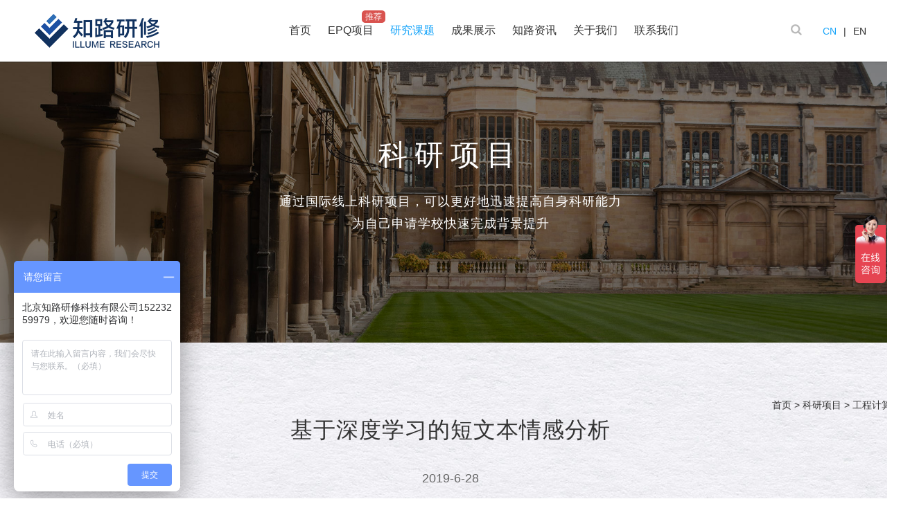

--- FILE ---
content_type: text/html; Charset=utf-8
request_url: http://illumerc.com/?research/gcjsj/129.html
body_size: 5553
content:
<!DOCTYPE html>
<html><head>
<meta charset="UTF-8">
<title>工程计算机_考试局权威认证的EPQ研究性学习-知路研修Illume Research</title>
<meta name="keywords" content="EPQ,知路研修,IPQ,知路EPQ,知路研修EPQ,英国留学加分课,留学背景提升,出国留学背景提升,留学科研背景提升,北京知路研修教育科技有限公司">
<meta name="description" content="知路研修成立于2015年，是一家互联网教育科技公司和国际低龄化学术研究机构。EPQ是英国考试局强烈推荐的研究型学习项目,它也是A-level以外唯一一门不需要考试的科研课程。知路研修专注于科研学术能力培养,全面打造个性化和定制化留学。">
<link rel="stylesheet" href="/Skin/hbb/style/base.css?t=202011261564">
<link rel="stylesheet" href="/Skin/hbb/style/animate.css">
<link rel="stylesheet" href="/Skin/hbb/style/main.css?t=202011171028">
<link rel="stylesheet" href="/Skin/hbb/style/lrtk.css">
<link rel="stylesheet" href="/css/font-awesome.min.css">
<!--[if lt IE 7 ]><html class="no-js ie6" lang="en"><![endif]-->
<!--[if IE 7 ]><html class="no-js ie7" lang="en"><![endif]-->
<!--[if IE 8 ]><html class="no-js ie8" lang="en"><![endif]-->
<script src="/Skin/hbb/js/jquery-1.8.3.min.js"></script>
<script src="/Skin/hbb/js/jquery_easing.js"></script>
<script src="/Skin/hbb/js/jquery.form.min.js"></script>
<script src="/Skin/hbb/js/wow.min.js"></script>
<script src="/Skin/hbb/js/common.js"></script>
<script src="/Skin/hbb/js/selectordie.min.js"></script>
<script src="/Skin/hbb/js/sidebar.js"></script>
<script src="/Skin/hbb/js/menu/html5.js"></script>
<script src="/Skin/hbb/js/reg/jquery.plugins.min.js"></script>
<script src="/Skin/hbb/js/reg/common.js"></script>
<script>

$(document).ready(function(){
	

	/*$('.search_img').click(function(){
		$(this).addClass("")
		$(".close_s").show()
		$(".search_box").fadeIn()
		$("#allapge").addClass("blur")
		$(".serch_left").addClass("serch_active")
		
		document.getElementById("search").focus()
	});
	$('.close_s').click(function(){
		$(".search_box").hide()
		$(".serch_left").removeClass("serch_active")
		$("#allapge").removeClass("blur")
	});*/

	
})
</script>
<style type="text/css">
	.downbox { display:none;
	  position: fixed;
	  width: 100%;
	  background-color: rgba(0,0,0,0.75);
	  top: 0;
	  left: 0;
	  bottom: 0;
	  right: 0;
	  overflow: hidden;
	  z-index: 9999;
	  opacity: 1;
	  -webkit-transition: all 0.25s ease-out;
	  transition: all 0.25s ease-out;
	  overflow-y: scroll;
	}
.form-group {
	margin-bottom: 15px
}

.form-control {
	display: block;
	width: 310px;
	height: 34px;
	padding: 6px 12px;
	font-size: 14px;
	line-height: 1.428571429;
	color: #555555;
	vertical-align: middle;
	background-color: #ffffff;
	border: 1px solid #cccccc;
	box-sizing:border-box;
}

.btn {
    border-radius: 0;
    padding: 10px 12px;
}
.btn-block {
    display: block;
    width: 310px;
    padding-right: 0;
    padding-left: 0;
	background-color:#eeeeee;
	border:0;
	font-size:14px;
}
.btn-success {
    color: #ffffff;
    background-color:#2b88cb;
	border:0;
}

.login {
    padding:30px 15px;
    margin-right: auto;
    margin-left: auto;
	font-size:14px;
}
.regfm-info-box {
    position: relative;
    display: -webkit-box;
    -webkit-box-align: center;
    width: 100%;
    margin-bottom:20px;
}
.reg-tel {
    display: block;
    width: 310px;
    height: 2.25rem;
    box-sizing: border-box;
    line-height: 1.25rem;
    padding: 0.5rem 0.5rem;
    margin-right: 0.25rem;
    vertical-align: -webkit-baseline-middle;
	border: 1px solid #cccccc;
    outline: none;
    -webkit-appearance: none;
}
.get-captcha {
    display: block;
    height: 2.25rem;
    box-sizing: border-box;
    line-height: 2.25rem;
    width: 140px;
    font-size:14px;
    color: #666666;
    background-color: #eeeeee;
	border: 1px solid #cccccc;
    outline: none;
    border-radius: 0.15rem;
    -webkit-appearance: none;
}
.reg-captcha {
    display: block;
	width: 165px;
    height: 2.25rem;
    box-sizing: border-box;
    line-height: 1.25rem;
    padding: 0.5rem 0.5rem;
    margin-right: 0.25rem;
    vertical-align: -webkit-baseline-middle;
    border: 1px solid #dddddd;
    outline: none;
    -webkit-appearance: none;
}
.get-captcha-enabled {
    color: #fff;
    background-color: #fabe00;
    border: none;
}
.regfm-info-box input.error { 
    border: 1px solid #f32e45;
}
#messagebox {
    color: #e7575f; margin-bottom:10px; margin-left:90px;
}
.jumpLink { padding-left:90px; overflow:hidden}

.jumpLink a { color:#35c2de}

	
.login_all { width:530px; height:370px; position:absolute; top:50%; left:50%; margin:-200px 0 0 -265px; background-color:#FFF; overflow: hidden;}
.login_left {padding-top:40px; font-size:26px; color:#fabe00; text-align:center; border-bottom: 2px solid #ccc; margin:0 50px; padding-bottom:10px;}
.login_all .cont {width:530px;margin-bottom:0px; margin-top:50px; padding-left:0px; padding-bottom:0}
.login { width:400px;
    padding:0px 15px;
    margin-right: auto;
    margin-left: auto;
	font-size:14px;
}
.regfm-info-box span { display:inline-block; width:80px;text-align: right; margin-right:10px;}
.downclose { width:25px; height:25px; position:absolute; top:20px; right:20px; cursor:pointer}
#downlist { margin:0 50px;}	

.filelist {padding:0px 10px; font-size:14px}
.filelist li{ margin-bottom:5px;}

.tishi { line-height:30px; color:#727171; padding:10px 10px 0; font-size:14px; color:#fabf13}
.tishi span {background:url(/Skin/hbb/images/icon.png) no-repeat left center; background-size:contain; padding-left:25px;}
.filelist li { position:relative; border-bottom:1px dashed #CCCCCC; padding-bottom:5px;}
.filelist a { font-size:16px;}
.filelist span { position:absolute; top:0 ; right:0; font-size:13px; color:#666}
</style>
<script src="/Skin/hbb/js/reg.js"></script>
<script type="text/javascript">
$(function() {
		fastReg.init();
});
</script>
<script>
$(function(){
	$('.navitem').hover(function() {
		if ($(this).find('.subnav').length > 0) {
			$(this).find('.subnav').stop(true,true).slideDown()
		}
	},
	function() {
		$(this).find('.subnav').stop(true,true).slideUp()
	});

});
</script>
<script>
var _hmt = _hmt || [];
(function() {
  var hm = document.createElement("script");
  hm.src = "https://hm.baidu.com/hm.js?172aacf5924186a8b02a8faba4848c4d";
  var s = document.getElementsByTagName("script")[0]; 
  s.parentNode.insertBefore(hm, s);
})();
</script>
</head>
<body class="body-index">
<div class="gotop"></div>

<div class="header" id="header">
  <div class="hd">
  	  <div class="hdtop">
      	<div class="logo"><a href="/"><img src="/Skin/hbb/images/logo.png" class="logo_b"></a></div>
        
  		<div class="menu" id="menu">
        <ul class="level-1 ul fn-clear" id="example-two" style="margin-right:100px;">
        	<li class="navitem"><a href="/" class="mn1"><span class="cn">首页</span></a>
          	
          </li>
          
          <li class="navitem"><a href="/?EPQ/" class="mn1  ">
          <span class="cn">EPQ项目</span> <span class="hot">推荐</span></a>
          	
          </li>
          <li class="navitem"><a href="/?research/" class="mn1 hover ">
          <span class="cn">研究课题</span> </a>
          	<div class='subnav subnav75'><ul>
<li><a href="/?research/wenke/" title="文科">文科</a></li>
<li><a href="/?research/shangke/" title="商科">商科</a></li>
<li><a href="/?research/shengwuyixue/" title="生物医学">生物医学</a></li>
<li><a href="/?research/tongjishuxue/" title="统计数学">统计数学</a></li>
<li><a href="/?research/huaxuewuli/" title="化学物理">化学物理</a></li>
<li><a href="/?research/gcjsj/" title="工程计算机">工程计算机</a></li>
</ul></div>

          </li>
          <li class="navitem"><a href="/?chengguo/" class="mn1  ">
          <span class="cn">成果展示</span> </a>
          	
          </li>
          <li class="navitem"><a href="/?news/" class="mn1  ">
          <span class="cn">知路资讯</span> </a>
          	
          </li>
          <li class="navitem"><a href="/?about/" class="mn1  ">
          <span class="cn">关于我们</span> </a>
          	<div class='subnav subnav24'><ul>
<li><a href="/?about/#about1" title="公司简介">公司简介</a></li>
<li><a href="/?about/#about2" title="合作伙伴">合作伙伴</a></li>
<li><a href="/?about/#about3" title="资质证书">资质证书</a></li>
</ul></div>

          </li>
          <li class="navitem"><a href="/?contact/" class="mn1  ">
          <span class="cn">联系我们</span> </a>
          	
          </li>
        </ul>
        
        <div class="search_img"><img src="/Skin/hbb/images/top_icon.png"></div>
        <a href="/" class="lang_cn">CN</a>
        <span class="lang_line">|</span>
        <a href="/en/" class="lang_en">EN</a>
        
        <div class="search_box">
            <div class="hd">
                <div class="serch_left serch_active">
                    <a href="" class="search"></a>
                    <form action="#" method="post" onSubmit="return false">
                    <input type="hidden" name="c" value="content">
                    <input type="hidden" name="a" value="search">
                    <input name="modelid" type="hidden" value="2">
                    <input name="more" type="hidden" value="1">
                    <input id="search" type="text" placeholder="搜索" class="searchstr" name="kw">
                    </form>
                </div>
                <a href="#" class="close_s"></a>
            </div>
        </div>
        
        
      </div>
    <div class="clear"></div>

  </div>
  <div class="clear"></div>

  </div>
</div>

<div class="container box inbg">

	<div class="in_cont about in_bn in_research">
        
        <div class="in_top"><img src="/Skin/hbb/images/banner_keyan.jpg" /></div>
        <div class="hd wow fadeInUp">
            <h2>科研项目</h2>
            <h3>通过国际线上科研项目，可以更好地迅速提高自身科研能力<br />
为自己申请学校快速完成背景提升</h3>
        </div>
    </div>
<style type="text/css">
.local { text-align:right}
.go_buy { display:inline-block; padding:10px 30px; background-color:#15a4fa; color:#FFF; border-radius:5px;}
.go_buy:hover { background-color:#2e6eb6;color:#FFF;}
</style>

	<div class="text news_list">
       <div class="local"><a href="/">首页</a> > <a href="/?research/wenke/">科研项目</a> > <a href="/?research/gcjsj/">工程计算机</a></div>
       <div id="info_box" class="lightboxContent" >
            <div class="news_hd"><h2>基于深度学习的短文本情感分析</h2>
                <p class="news_time">2019-6-28</p>
            </div>
            <div class="news_bd">
              <p><p><a href="/Up/day_190917/201909170951509842.png" target="_blank"><img src="/Up/day_190917/201909170951509842.png" alt="" /></a><br /></p> </p>
              <p align="center"><a href="/?order/bmzx/" target="_blank" class="go_buy">我要咨询</a></p>
            </div>
        </div>
           
    </div>

</div>

<div class="footer">
	<div class="links">
    	<div class="ft_logo"><img src="/Skin/hbb/images/footer_logo.png" /></div>
        <ul class="linka">
        	
            
        </ul>
    </div>
	<div class="clear"></div>
    <div class="hd">
        <div class="ft_left">
        	<div class="ft_nav">
            	<h3>关于我们</h3>
                <ul>
                	<li><a href="/?about/#about1">公司简介</a></li>
                	<li><a href="/?about/#about2">合作伙伴</a></li>
                	<li><a href="/?about/#about3">资质证书</a></li>
                </ul>
            </div>
        	
            <div class="ft_nav">
            	<h3><a href="/?research/">科研项目</a></h3>
            </div>
        	
        	<div class="ft_nav">
            	<h3><a href="/?chengguo/">成果展示</a></h3>
            </div>
        	
        	<div class="ft_nav">
            	<h3><a href="/?news/">新闻资讯</a></h3>
            </div>
        	<div class="ft_nav">
            	<h3><a href="/?contact/">联系我们</a></h3>
            </div>
        	
            <div class="ft_nav lastnav">
                <ul>
                	<li class="ft_mail">efaney.lee@illumerc.cn</li>
                	<li class="ft_tel"><p>15223259979</p><div id="gtx-trans" style="POSITION: absolute; LEFT: -160px; TOP: -23px"><div class="gtx-trans-icon"></div></div></li>
                </ul>
            </div>
            

        </div>
            
         <div class="ft_right">
         	<h3>关注我们</h3>
         	<img src="/Skin/hbb/images/weixin.jpg?t=20230402213" width="110" />
         </div> 
        <div class="clear"></div>
    </div>
    <div class="copyright"><span>Copyright &copy; Illume 北京知路研修科技有限公司 | 以“学术立校，科研立国”为愿景，创新性项目式学术体系开发，学术领导力培养解决方案，留学背景提升，欢迎来电咨询！<br />热推产品 | 主营区域： 剑桥 硅谷 北京 上海 深圳 重庆 成都&nbsp; &nbsp; &nbsp; &nbsp; &nbsp;<a style="COLOR: #969798" href="http://beian.miit.gov.cn/" target="_blank">京ICP备2020047289号</a></span></div>

</div>


</body>
</html>




--- FILE ---
content_type: text/css
request_url: http://illumerc.com/Skin/hbb/style/base.css?t=202011261564
body_size: 19099
content:
@font-face {
	font-family: 'Futura';
	/*src: url('../fonts/Futura.eot');*/
	src: local('☺'), url('../fonts/Futura.ttf') format('truetype'), url('../fonts/Futura.svg') format('svg');
	font-weight: normal;
	font-style: normal;
}
html{-webkit-text-size-adjust:100%;-ms-text-size-adjust:100%}
body,div,dl,dt,dd,ul,ol,li,h1,h2,h3,h4,h5,h6,pre,code,form,fieldset,legend,input,textarea,p,blockquote,th,td,hr,button,article,aside,details,figcaption,figure,footer,header,hgroup,menu,nav,section{margin:0;padding:0}
article,aside,details,figcaption,figure,footer,header,hgroup,menu,nav,section{display:block}
audio,canvas,video{display:inline-block;*display:inline;*zoom:1}
body,button,input,select,textarea{font:14px/1.5 "微软雅黑","Heiti SC",'黑体',tahoma,arial; color:#333}
input,select,textarea{font-size:100%}
table{border-collapse:collapse;border-spacing:0}
th{text-align:inherit}
fieldset,img{border:0}
img{vertical-align:middle;}
iframe{display:block}
abbr,acronym{border:0;font-variant:normal}
del{text-decoration:line-through}
address,caption,cite,code,dfn,em,th,var{font-weight:500;font-style:normal}
ol,ul{list-style:none}
caption,th{text-align:left}
h1,h2,h3,h4,h5,h6{font-size:100%; letter-spacing:1px}
q:before,q:after{content:''}
sub,sup{position:relative;vertical-align:baseline;font-size:75%;line-height:0}
sup{top:-0.5em}
sub{bottom:-0.25em}
input,button,textarea,a,select{outline: none;}
a:hover{text-decoration:none}
ins,a{text-decoration:none}
.fn-clear:after{clear:both;display:block;visibility:hidden;height:0;content:"";font-size:0}
.fn-clear{zoom:1}
.fn-hide{display:none}
.fn-left,.fn-right{display:inline}
.fn-left{float:left}
.fn-right{float:right}
a{color:#333333}
a:hover{color: #000}

body { width:100%;min-width:1300px; background:url(../images/bg.jpg) repeat-y;}
.container ,#main-content{ background:url(../images/bg.jpg) repeat-y;}

.index_box { width:100%;float:left; margin-bottom:30px;}
.index_box li{ float:left; width:25%; text-align:center;box-sizing:border-box;}
.index_box li img { width:100%;}
.index_box li span { display:block; line-height:30px; font-size:14px}
.index_img {border:1px solid #dbdbdb;border-right:0;padding:3px; border-right:1px solid #dbdbdb; margin-right:-1px}


.zixun{margin-right:-30px;}
.index_list { width:460px; float:left; margin-right:25px; margin-bottom:30px;}

.index_list .hd .more { float:right; font-size:12px; color:#00479d; font-weight:bold; display:inline-block; margin-top:7px;}
.index_list .bd { padding-top:10px;}
.index_list .bd li { font-size:14px; line-height:30px; border-bottom:1px dashed #CCCCCC}
.index_list .bd li a { padding-left:15px;background:url(../images/dot.png) no-repeat left center;}
.index_list .bd li span { float:right;}


@media screen and (max-width: 1680px) {
.dyj_t2 h1 { font-size:40px;margin-top:40px;} 
.dyj_t2 h2 { font-size:20px;} 
.dyj_t2 h1 span { font-size:55px;}
}
@media screen and (max-width: 1366px) {
.dyj_t2 h1 { font-size:36px;margin-top:45px;} 
.dyj_t2 h2 { font-size:16px;} 
.dyj_t2 h1 span { font-size:50px;}
}

.page_box  h2 { color: #333; font-size: 34px;}
.page_box  p { margin-top: 10px; color: #666;font-size: 16px;line-height: 28px}

.page_3{ width:620px;position:absolute;top:40px; left: 50%; z-index: 10;margin-left: -310px; text-align:center}
.page_4{ width:620px; height:215px;position:absolute;top:30px; left: 50%; z-index: 10;margin-left: -310px; text-align:center; }
.page_4 p{ color:#FFF}
.page_5{ width:620px; position:absolute;top:125px; left:-30px; z-index: 10; text-align:center; }
.page_5 p{ color:#333}

.page_6{ width:460px; position:absolute;top:176px;right:30px; z-index: 10; text-align:center; }
.page_6 h2 { color:#FFF}
.page_6 p { color:#FFF}

.page_7{ width:620px; position:absolute;top:470px;left: 50%;margin-left: -310px;  z-index: 10; text-align:center; }
.page_7 p {margin-bottom: 20px;}


.page_8{ width:620px;position:absolute;top:270px;left:50%;margin-left:-100px;  z-index: 10; text-align:center; }

.page_9{ width:620px;position:absolute;top:515px;left: 50%;margin-left: -310px; z-index: 10; text-align:center; }
.page_9a {width:420px;position:absolute;top:200px;left: 0%;margin-left:10px;  z-index: 5;}
.page_9b {width:941px;position:absolute;top:0px;left: 50%;z-index: 5;}

.page_10{ width:620px;position:absolute;top:50px;left: 50%;margin-left: -510px; z-index: 10; text-align:center; }
.page_10 h2 { color:#FFF}
.page_10 p { color:#FFF}

.page_11{ width:620px;position:absolute;top:150px;left: 50%;margin-left: -160px; z-index: 10; text-align:center; }
.page_12{ width:620px;position:absolute;top:50px;left: 50%;margin-left:-310px; z-index: 10; text-align:center; }
.page_12 h2 { color:#FFF}
.page_12 p { color:#FFF}

.photo { width:800px; margin:0px auto;}
.onLoadingDiv { text-align:center;background:url(../images/loading2.gif) no-repeat center center; font-size:36px; text-indent:-9999px;}
#myCar { margin-top:20px;}
.dyj_other { width:100%; background: rgba(255,255,255,0.9);font-size:16px; padding:10px  0; position:absolute; top:70px; z-index:99;-webkit-box-shadow: 0 0 3px #b0b0b0;
    box-shadow: 0 0 3px #b0b0b0;}
.dyj_name { margin-left:15px; line-height:27px;}
.dyj_cs { float:right}
.dyj_buy { color: #FFF; background-color:#ff6700; padding:4px 30px; font-size:12px; margin-left:35px; display:inline-block; line-height:19px; cursor:pointer}
.dyj_buy:hover {color: #FFF; }
.dyj_cs .sep {color: #e0e0e0; display: inline-block; margin:0 5px}
.dyj_cs .hover { color: #ff9104}

.top_mb { float: left;background: url(../images/nav_abg.jpg) no-repeat left bottom; height:70px;}
.top_mb .bd { margin-top:24px;}
.top_mb a { display:inline-block; margin-left:20px; font-size:14px;float:left; position:relative}
.buy_car { height:20px;background:url(../images/buy_car.png) no-repeat left center; padding-left:25px;}
.car_num { width:17px; height:20px;background:url(../images/car_num.png) no-repeat center center; text-align:center; display:inline-block; font-size:12px; line-height:14px; position:absolute; top:2px; left:25px;}

.gbclose { background-color:#666}
.loca {max-width: 1000px; margin: 0 auto; padding-bottom:10px;}
.contact .text {
    padding: 50px 130px;
}
.sevice  { margin-left:20px;}
.sevice li {list-style: disc;}

.banner { position:relative;}
.biaodan { width:500px; margin:0 auto; text-align:left}
.biaodan span { color:#666;}
.ipt { line-height:25px; margin-bottom:15px; font-size:14px}
.ipt label { display:inline-block; width:110px; text-align: right}
.submit_btn { margin-top:20px;}
.submit_btn .submit{ background-color:#162e57; padding:10px 50px; margin-left:114px; font-size:14px; color: #FFF; border:0;}
.text-input { border:1px solid #CCC; height:18px; padding:4px; border-radius:3px;}
.ipt_bz { width:300px ; height:50px; padding:4px;}
.mf_hd h1 { padding-bottom:15px; font-size:30px; font-weight:normal; padding-top:15px;}


.footer { width:100%; margin:0px auto;background:#2e3033; padding:10px; box-sizing:border-box; z-index:1000; position:relative}
.footer .hd { max-width:1100px; margin:0 auto; padding:15px 15px 10px; overflow:hidden;border-bottom:1px solid #808080; }
.ft_left{ float:left; margin-right:0px; padding-bottom:0px;}
.ft_right{ float:left; }
.ft_right dt { font-size:16px; color:#FFF;margin-bottom:22px; }
.kefu { margin-bottom:10px;}
.ft_right dl { float:left; text-align:center;}
.ft_left p { line-height:21px;}
.ft_right dd { line-height:30px;}
.ft_nav {float:left; margin-right:15px;padding-right:15px;}
.lastnav { border-right:0; padding-right:0px; margin-right:0}
.ft_nav h3 { font-size:16px; margin-bottom:15px; font-weight:normal; color:#c9c9c9;}
.ft_nav h3 a {color:#c9c9c9;}
.ft_nav h3 a:hover {color:#fff;}
.ft_nav li { margin-bottom:15px;}
.ft_nav li a{ color:#898989; font-size:14px}
.ft_nav li a:hover { color:#FFF;}



.lastnav ul{ padding-left:30px;}
.copyright {color:#969798; font-size:13px; background-color:#2e3033; line-height:28px; padding:15px;}
.copyright span { display:block; max-width:1100px; margin:0 auto}
.dyj_p1 {width:100%; position: relative;z-index: 10;}
.dyj_p1 dl{ width:100%; float:left; text-align:center;}
.dyj_p1 dl dt { height:112px; margin-bottom:15px; color:#FFF; position:relative}
.dyj_p1 dl dt img { height:100%;}
.dyj_p1 dl dd h2 { font-size:20px; font-weight:normal; margin-bottom:5px;}
.dyj_p1 dl dd h3 { font-size:16px; font-weight:normal; color:#333; opacity:0.6}
.dyj_p1 a:hover dl dd h3{ color:#fabf00;}


.product { max-width:1280px; padding:50px 20px; margin:0 auto}
.prod_left { width:250px; float:left;}
.prod_left .hd { font-size:22px;background: url(../images/p_side_open.png) no-repeat left center; padding-left:30px; font-weight:bold; margin-bottom:15px;}
.prod_left .stitle { font-size:20px; font-weight: normal}

.prod_left .bd { padding-left:30px;margin-bottom:15px;}
.prod_left ul {padding-bottom:5px;}
.prod_left ul li {line-height:30px; }
.prod_left ul li a { display:block;padding-left:30px; }
.prod_left ul li a:hover { background-color:#eeeeee;padding-left:30px; }
.prod_left .p_nav  {background:url(../images/p_side_close.png) no-repeat left center; font-weight:normal}
.prod_left .p_open {background:url(../images/p_side_open.png) no-repeat left center;}

.display_n { display:none}

.about_news { padding-bottom:50px;}
.news_left {  width:50%; float:left; box-sizing:border-box; padding-right:10px;}
.news_left img { width:100%;}
.news_left dt { margin-bottom:10px;}
.news_left dd { line-height:27px;}
.news_left dd h3 { font-size:16px; color:#000}
.news_right {  width:50%; float:left;box-sizing:border-box; padding-left:10px;}
.news_right dl { margin-bottom:20px; overflow:hidden; background-color:#eeeeee; padding:20px;}
.news_right dt { width:50px; float:left; text-align:center; font-size:36px; margin-right:30px;}
.news_right dd  span { float:right}
.news_right dd { width:450px;float:left;}
.news_right dd h3 { font-size:16px;}
.news_right a:hover dl { background-color:#0084c9; box-shadow:0 0 15px #99FFFF; color:#FFF}


.more_news { display:block; padding:20px 0; text-align: right; font-size:18px}
.more_news:hover { color:#0084c9}
.prod_right { width:950px; float:right}
.prod_right .hd { margin-bottom:30px;}
.prod_right .bdline { border-bottom:3px solid #000;padding-top:0}
.prod_right .hd img{ width:100%;}

.prod_right .hd h2{font-size: 34px;
    color: #000;
    font-family: Futura;
    text-transform: uppercase;}
.prod_right .hd h3{font-size: 22px;
    font-weight: normal;
    color: #000; margin-bottom:30px;letter-spacing: 5px;}



.pinfo_left { width:490px; float:left}
#picbig { width:100%; height:490px;}

#picsmall{ width:106%; margin:10px 0px 0 0;overflow:hidden;}
#picsmall .simg {float:left;width:100px; margin:0 5px;}
#picsmall a{ display:block;cursor:pointer;float:left;background-color:#FFF; text-align:center; border:1px solid #dcdcdc}
#picsmall .on { border:1px solid #666}
.simg img { width:100%;}


.main_image { width:100%; height:100%; overflow:hidden; position: relative; top:0; left:0; background-color:#FFF; text-align:center}
.main_image img { height:490px;}
.main_image li { overflow:hidden;}

.pinfo_right { width:360px; height:595px; float: right; background-color:#f8f8f8}
.prod_info { overflow:hidden; margin-bottom:50px;}
.p_title { font-size:28px; padding:90px 30px 30px; border-bottom:2px solid #666; font-weight:bold}
.p_name { font-size:16px; padding:30px 30px 30px; border-bottom:2px solid #666;}
.p_name span { font-weight:bold; line-height:30px; }

.p_detail_img img { width:100%;}


.p_content { background-color:#f8f8f8; margin-top:5px;}
.p_hd { border-bottom:2px solid #666; font-size:16px; padding:20px 0;}
.p_hd h3 { margin-left:50px; background:url(../images/p_hd.png) no-repeat left center; padding-left:15px; font-size:18px}
.p_hd h3 span { font-size:14px}
.p_xx {margin-left:100px;padding:30px 0; line-height:30px;}
.p_cc {padding:30px 0; text-align:center}
.techlist{ max-width:1280px; margin:0 auto}
.tj-list { max-width:1162px; margin:0 auto}
.techlist a {width:25%; float:left;  border-bottom:5px solid #c9c9c9; overflow:hidden; padding-bottom:30px; padding-top:30px;}
.techlist a:hover, .techlist a.hover { display:block; border-bottom:5px solid #0084c9}

.tech_t { padding:30px 0;}
.techlist a span { height:112px; width:100%; display:block; position: absolute; top:0; left:0; text-align:center; display:none}
.techlist a:hover span,.techlist .hover span { display: block}


.tj-list dl{ margin-bottom:50px; overflow:hidden}
.tj-list img { width:100%;}
.tj-list dt { float:left}
.tj-list dd { float:left}

.tj1 dt { width:50%;}
.tj1 dd { width:50%;}

.tj2 dt { width:36.3%;}
.tj2 dd { width:63.7%;}


.page-prod a:hover { color:#fff;}
.page-prod a:hover dl dd h3{ color:#fff; opacity:1}
.page-prod .dyj_p1 { width:100%; margin-left:-550px;}
.page-prod .dyj_p1 dl{ width:33%; float:left; text-align:center;}



.index_p1 { height:768px;}
.bg {background:url(../images/bg.jpg) no-repeat center 560px; }
.injobbg {background:url(../images/index_about_bg.jpg) no-repeat center 342px }
.injoblistbg {background:url(../images/bg.jpg) no-repeat  top center;}
.market_bg  {background:url(../images/market_bg.jpg) no-repeat  center 342px }

.banner h3{ position:absolute; top:50%; margin-top:-20px; text-align:center; width:100%;text-align:center; font-size:38px;text-transform:uppercase; font-weight:normal; visibility:hidden; color:#FFF}
.locat { text-align:center;padding-top:0px;}
.locat a { display:inline-block;font-size:18px; padding-bottom:6px;}
.locat a:hover,.locat .current_page_item a{ color:#000;}

.locat li { display: inline-block; margin:0 25px; }
.prod-t img { height:34px;}
.prod-t { margin-top:40px;}
.inbanner { overflow: hidden; text-align:center}
.inbanner img { width:100%;}
.in_cont { max-width: 1200px;margin: 0 auto;position:relative;}


.hd_bd { padding-top:10px;}
.hd_bd h4 { margin-bottom:20px;    font-weight: normal;}
.hd_bd li { line-height:30px;background:url(../images/hd-dian.jpg) no-repeat left center; padding-left:20px; }

.hd_sty1 { max-width:470px; margin-left:50px; float:left;}
.hd_ft { margin-top:50px;}
.hd_ft h2 { font-size:24px; margin-bottom:25px; text-align:center; font-weight:normal; color:#333}

.teambox .hd h3 {color:#333333; opacity:0.6}
.in_cont .text { padding: 0px 50px 0 50px; line-height: 32px; font-size:16px; color:#898989; margin:0 auto;}
.in_cont .text p { margin-bottom:25px;}
.about .text {max-width: 994px;padding: 50px 50px 0 50px;line-height: 32px;font-size: 16px;color: #898989;}
.tech .text {max-width: 994px; padding: 50px 15px 0 15px; line-height: 32px; font-size:16px; color:#898989}

.huodong {max-width: 980px;}
.huodong .inbanner { float:left;}
.huodong .text {padding: 0px 15px 0 15px; float: right; max-width:500px;}
.huodong .text h3 { font-size:22px; margin-bottom:50px; font-weight:normal }

.hdline { margin:50px 0 0}
.hdline .title { font-size:24px; text-align:center; margin-bottom:50px;background:url(../images/hd-tbg.jpg) no-repeat center center }
.hdline .title span { display: inline-block; background-color:#FFF; padding:0 20px;}
.hdline p{ margin-bottom:25px; font-size:14px; line-height:30px;}
.hdline .inbanner { float:left;}



.imgbd { border:1px solid #f0f0f0}
.market { min-height:487px; position: relative;}
.ptag { margin-bottom:5px; overflow: hidden}
.ptag li { width:399px; height:225px; float:left; margin-right:1px; margin-bottom:80px; position:relative;}
.ptag a { width:100%; height:100%; display:block;background:url(../images/ptag.png) repeat-x center -57px; text-align:center; overflow: hidden}

.ptag a span { display:block; width:72px; height:72px; margin:30px auto 0;}
.ptag a:hover,.ptag .hover {background:url(../images/tag_bg.png) no-repeat center bottom;}
.ptag a:hover .icon_1,.ptag .hover .icon_1 {background:url(../images/icon_h1.png) no-repeat top center; background-size:100%;}
.ptag a:hover .icon_2,.ptag .hover .icon_2 {background:url(../images/icon_h2.png) no-repeat top center; background-size:100%;}
.ptag a:hover .icon_3,.ptag .hover .icon_3 {background:url(../images/icon_h3.png) no-repeat top center; background-size:100%;}
.ptag a:hover h2 ,.ptag a:hover h3{ color:#FFF; opacity:1}
.ptag .hover h2 ,.ptag .hover h3{ color:#FFF; opacity:1}

.ptag a h2 { font-size: 20px;font-weight: normal;margin-bottom: 5px;padding-top:15px;}
.ptag a h3 { font-size: 16px;font-weight: normal;color: #333333;opacity: 0.6;}

.sub_tag { width:100%; position:absolute; bottom:-65px; left:0;}
.sub_tag div { float:left; display:inline-block;color: #FFF; width:40%;box-sizing:border-box; font-size:16px; text-align:center;
    background-color: #898989; padding:10px 15px; cursor:pointer; border-radius:0 0 10px 0;}
.sub_tag .segment-1 { float:right; margin-right:10px}
.sub_tag .st_hover {background-color: #fabf00;}

.icon_1 {background:url(../images/icon_1.png) no-repeat top center; background-size:100%;}
.icon_2 {background:url(../images/icon_2.png) no-repeat top center; background-size:100%;}
.icon_3 {background:url(../images/icon_3.png) no-repeat top center; background-size:100%;}

.in_cont .lianxi { max-width:1200px; margin:0 auto; padding:0; overflow:hidden;}
.dizhi { float:left;width:260px; padding-right:30px;height: 310px;margin-left:15px; margin-right:0px; padding-top:75px;background:url(../images/dizhi_bg.png) no-repeat top right; line-height:31px; font-size:15px}
.dizhi a:hover { color:#000}
.dz2 {margin-left:20px; margin-right:0px; padding-right:0px; background: none}
.cname { margin-bottom:15px;}
.cname span{ border-bottom:2px solid #dbdbdb; display:inline-block; font-size:17px; color:#333333;}
.dizhi a:hover .cname span { color:#fabf00;border-bottom:2px solid #fabf00;}
.dizhi .hover .cname span { color:#fabf00;border-bottom:2px solid #fabf00;}


.ctel {background:url(../images/dz_icon.png) no-repeat 0 8px; padding-left:28px;}
.cfax {background:url(../images/dz_icon.png) no-repeat 0 -33px; padding-left:28px;}
.cemail {background:url(../images/dz_icon.png) no-repeat 0 -75px; padding-left:28px;}
.address {background:url(../images/dz_icon.png) no-repeat 0 -117px; padding-left:28px;}
.gotop { width:45px; height:45px;background:url(../images/go_top.png) no-repeat; background-size:100%;position: fixed;right: 15px;bottom: 100px;display: none;z-index: 9999;cursor: pointer;}
.lx_ewm { margin-top:128px; float:left}

.liuyan { width:820px; margin:0 auto;}
.liuyan .hd { text-align:left; padding-bottom:10px;}
.liuyan .hd span { display:inline-block; padding:20px; font-size:14px}
.liuyan .hd h2 { color:#333333; border-bottom:1px solid #c6c6c6; font-size:16px; padding-top:40px; padding-bottom:15px; margin-bottom:15px;}
.liuyan .hd h3 { color:#333333; font-size:14px}
.liuyan .bd {overflow:hidden; display:none}
.liuyan .lyhide { display: block}

.fineus{ width:100%; margin-bottom:30px;}

.fineus img{ width:100%;}


.map { position:relative;}
.zongbu {height:576px; position:absolute; top:0; left:50%; margin-left:-570px;}
.zongbu img { height:100%;}
.zongbu a { color:#FFF}
.zongbu .hd { height:133px; text-align:left; padding-left:30px;}
.zongbu .hd h2 { color:#FFF; padding-top:25px;}
.zongbu .hd h3 { color:#FFF; font-size:18px }
.zongbu .bd {padding-left:30px; font-size:18px; line-height:40px;} 

.bdline {border-bottom: 1px solid #c6c6c6;margin-bottom: 35px; padding-top:20px;}

#title { font-size:24px;margin-bottom:30px; text-align:center}
.ipbox {
    width: 100%;
    font-size: 14px;
    color: #000;
	padding-bottom:20px;
    overflow: hidden;
}
.top {
    color: #15a4fa;
	font-weight:bold;
    padding-top: 7px;
    position: relative;
    display: block;
    padding-left: 45px;
	border-top: 1px solid #999;
	margin-bottom:20px;
}
.top span {
    display: block;
    position: absolute;
    padding: 6px;
    color: #fff;
    background: #666;
    margin-right: 10px;
    top: 0;
    left: 0;
    min-width: 25px;
    text-align: center;
}
.inputFields_drop {
    position: relative;
    width: 100%;
    color: #777;
    border: 1px solid #e8e8e8;
    padding-left: 10px;
    background-color: #fff;
    overflow: hidden;
    vertical-align: top;
    white-space: nowrap;
	height: 32px;
	 margin-bottom: 5px;
	  margin-top: 5px;
	  width: 49.7%;
}
.iptext {
    font-size: 14px;
    height: 32px;
    border: 1px solid #e8e8e8;
    margin-bottom: 15px;
    margin-top: 5px;
    border-radius: 3px;
    outline: 0;
	padding-left: 18px;
    box-sizing: border-box;
	width: 49.7%
}
.textarea {
    font-size: 14px;
    height: 100px;
    padding-top: 6px;
    box-sizing: border-box;
    font-family: latoregular,Lucida,Arial,Helvetica,sans-serif;
    width: 99.7%;
}
.third {
    width: 32%;
    box-sizing: border-box; float:left; margin-right:5px;
}
.xinghao {
    background: url(../images/req.png) top left no-repeat;
}
.greenBttn_small {
    background: 0 0;
    border: 1px solid #15a4fa;
    position: relative;
    font-size: 12px;
    min-width: 100px;
    height: 25px;
    color: #15a4fa;
    text-align: center;
    border-radius: 3px;
    margin-top: 10px;
}
.standardBttn, .standardBttn_small {
    background: #e70000;
    display: inline-block;
    font-family: latobold,Lucida,Arial,Helvetica,sans-serif;
    color: #fff;
    text-transform: uppercase;
    font-weight: 700;
    padding-left: 15px;
    padding-right: 15px;
    top: 0;
    transition: all .2s ease;
    position: relative;
    cursor: pointer;
}.standardBttn {
    margin-right: 10px;
    font-size: 13px;
    min-width: 140px;
    height: 35px;
	border:0;
}


.icon1 {background:url(../images/ly_icon.png) no-repeat 10px 10px;}
.icon2 {background:url(../images/ly_icon.png) no-repeat -400px 9px;}
.icon3 {background:url(../images/ly_icon.png) no-repeat 10px -50px;}
.icon4 {background:url(../images/ly_icon.png) no-repeat -405px -50px;}
.icon5 {background:url(../images/ly_icon.png) no-repeat 10px -108px;}
.icon6 {background:url(../images/ly_icon.png) no-repeat 10px -168px;}


.mkbox { width:149px; height:198px; position:absolute; text-align:center;}
.mkbox h3 { margin-top:33px; font-weight:normal; font-size:16px; margin-bottom:5px; color:#333}
.mkbox span { display:block; font-size:14px; color:#333; opacity:0.6}
.mkbg1 {background:url(../images/mk_1.png) no-repeat top center;}
.mkbg2 {background:url(../images/mk_2.png) no-repeat top center;}
.mkbg3 {background:url(../images/mk_3.png) no-repeat top center;}

.mkqy1 {top:-117px; right:170px; -webkit-animation-delay: 0.9s;animation-delay: 0.9s;-webkit-animation-fill-mode: forwards;animation-fill-mode: forwards;}
.mkqy2 {top:78px; right:134px; -webkit-animation-delay: 0.3s;animation-delay: 0.3s;-webkit-animation-fill-mode: forwards;animation-fill-mode: forwards;}
.mkqy3 {top:171px; right:186px; -webkit-animation-delay: 0s;animation-delay: 0s;-webkit-animation-fill-mode: forwards;animation-fill-mode: forwards;}
.mkqy4 {top:127px; right:285px; -webkit-animation-delay: 0.6s;animation-delay: 0.6s;-webkit-animation-fill-mode: forwards;animation-fill-mode: forwards;}
.mkqy5 {top:128px; right:440px; -webkit-animation-delay: 1.2s;animation-delay: 1.2s;-webkit-animation-fill-mode: forwards;animation-fill-mode: forwards;}
.mkqy6 {top:172px; right:550px; -webkit-animation-delay: 1.5s;animation-delay: 1.5s;-webkit-animation-fill-mode: forwards;animation-fill-mode: forwards;}
.mkqy7 {top:-15px; right:770px; -webkit-animation-delay: 1.8s;animation-delay: 1.8s;-webkit-animation-fill-mode: forwards;animation-fill-mode: forwards;}
.mkqy8 {top:48px; right:134px; -webkit-animation-delay: 0.3s;animation-delay: 0.3s;-webkit-animation-fill-mode: forwards;animation-fill-mode: forwards;}

.mkdouble h3 { margin-top:8px; font-size:15px; margin-bottom:0}
.mkdouble span { font-size:13px;}

.page-caring .market{width:1200px; position:absolute; top:230px; left:-50px; z-index:10}


.job {max-width: 100%;padding-bottom:0}
.job .hd h3 {color:#333333; opacity:0.6}
.job_list .hd h3 {color:#898989; opacity:1}
.job .text { max-width:1100px;padding: 0px 15px 95px 15px; margin:0 auto; color:#333333; position:relative}
.job .text p { margin-bottom:11px; padding-left:20px;background:url(../images/job_dot.png) no-repeat 0 12px;}

.send_email {max-width:200px; position:absolute; top:175px; right:50px; padding-top:110px;background:url(../images/send_email.png) no-repeat 53px 0; text-align:center; color:#FFF; font-size:21px}
.send_email a { color:#FFF; font-weight:bold} 

.job_list {}
.job_list .hd { max-width:1000px; margin:0 auto; padding:0 15px 45px;background:url(../images/job_hdbg.png) no-repeat top center;}
.job_list .hd p { font-size:20px; margin-top:30px;}
.job_list .hd a { color:#fabf00}
.job_list .bd {max-width:1100px; margin:0 auto 100px; position:relative;}


.job_tag { text-align:center}

.event-tab-hd .owl-carousel { padding: 0 30px; width:auto}
.owl-carousel .owl-item { float: left; text-align:center}
.event-tab-hd .item { width:322px; height:50px; line-height:50px; font-size:18px; color:#FFF; background-color:#898989;text-align: center; display:inline-block; cursor:pointer}
.event-tab-hd .item.current  { background-color:#fabf00}




.event-tab-hd .owl-buttons > div {
  font-size: 0px;
  width: 30px;
  height: 50px;
  position: absolute;
  top: 0px;
}
.event-tab-hd .owl-prev {
  background: url("../images/arr_2.png") center center no-repeat;
  left: 0px;
}
.event-tab-hd .owl-prev:hover {
  background: url("../images/arr_2_h.png") center center no-repeat;
}
.event-tab-hd .owl-next {
  background: url("../images/arr_1.png") center center no-repeat;
  right: 0px;
}
.event-tab-hd .owl-next:hover {
  background: url("../images/arr_1_h.png") center center no-repeat;
}

.event-tab-bd-item {
  display: none;
}




.job_info {max-width:940px; margin:0 auto; padding:20px 0 0; font-size:16px;line-height:35px;color:#898989}
.job_info h3 { font-size:18px; margin:30px 0;}
.job_info p,.job_info div { padding-bottom:0px;color:#898989}
.job_list .ft {max-width:1000px;margin:0 auto; text-align:right; position:absolute; bottom:5px; right:46px;}
.job_list .ft a { display:inline-block; width:180px; height:50px; line-height:50px; text-align:center;background-color:#fabf00; color:#FFF; font-size:18px; letter-spacing:1px;}
.job_yq  {background:url(../images/job_inbg.jpg) no-repeat top center;color:#fff;padding-bottom:100px;}
.job_provide .bd,.job_donot .bd {max-width:1200px; margin:0 auto;}
.job_donot .bd { text-align:center;}
.job_provide .hd {background: none;}
.job_donot .hd { background:none}
.job_donot .hd h2 { padding-top:80px;}
.job_donot p { font-size:18px; text-align:center; letter-spacing:2px;}
.job_yq .hd h2 {color:#fff}
.job_yq .hd h3 {color:#fff}


body.lightboxActive { height:100%;overflow:hidden;-webkit-overflow-scrolling: touch;}
#lightbox { display:none;
  position: fixed;
  width: 100%;
  background-color: rgba(0,0,0,0.75);
  top: 0;
  left: 0;
  bottom: 0;
  right: 0;
  overflow: hidden;
  z-index: 800;
  opacity: 1;
  -webkit-transition: all 0.25s ease-out;
  transition: all 0.25s ease-out;
  overflow-y: scroll;
}

#lightbox .loader {
  background: transparent url("../images/loader-white.gif") no-repeat center center;
  position: absolute; width:100%; height:100%;
  left: 0;
  top: 0;
}

#contentWrap .lightboxContent { max-width:700px; padding:50px; margin: 32px auto 32px auto;position: relative;line-height:30px; font-size:16px; background-color:#FFF;}
.lightboxContent h2 { font-size:32px; line-height:50px;padding-bottom: 25px;}
.lightboxContent .news_hd h2 { border-bottom:0;}
.lightboxContent .prod_info h2 {border-bottom: 2px solid #ccc;}

.lightboxContent h2 span { font-size:22px;  color:#898989}
.lightboxContent p { margin-bottom:30px;}
.lightboxContent span {}
.lightboxContent .news_time {color:#666;font-size:18px;line-height:40px;margin-bottom:20px;}

.lightboxContent img { max-width:100%; }


.closer {
  position:fixed;
  top:45px;
  left:50%;
  margin-left:350px;
  width: 25px;
  height: 25px; z-index:1000; display:none;background:url(../images/close.png) no-repeat; background-size:cover; cursor:pointer;
}

.news_hd { margin-bottom:30px; text-align:center}
/*
.indexmain{ position:relative; margin-right:-15px;}
.item {list-style:none;float:left;color:#fff;margin-bottom:15px; overflow:hidden}

*/
.indexmain .item{ width:20%;}


.news_list { margin:80px 0;}
.news_list .item { margin-bottom:30px;}
.news_left .text_bug{ padding-bottom:50px;}
.item a:hover .cover {top:0; margin-top:0px;transition: all 0.5s ease-in-out}
.item a:hover .text_box {top:0; margin-top:0px;transition: all 0.5s ease-in-out 0.08s}
.list-pic img {width:100%;}

.more { position:absolute; right:0; bottom:0; text-align:right}
.list-text {width:100%; height:100%;overflow:hidden}

.list-text .text_box {width:100%; height:100%; overflow:hidden;position: relative;}
.list-text h3 { line-height:27px; font-size:16px;margin:20px 20px 10px 20px; overflow:hidden; font-weight:normal; color:#333}
.list-text span { display:block;padding:0px 20px; line-height:28px; font-size:14px;margin-bottom:20px;}
.news_list .item a { display:block; margin-right:30px; overflow:hidden; position:relative; background-color:#fff; box-shadow:0 0 15px #666}
.news_list .item a:hover { box-shadow:0 0 10px #15a4fa}

.tech_list .list-text h3 { height:54px; overflow:hidden; text-transform:capitalize}
.tech_list .list-text span { display: inline-block; margin-right:10px;
    border: 1px solid #15a4fa;
    border-radius: 10px;
    padding: 0px 10px;
	box-sizing:border-box;
    color: #666;
    margin-bottom: 10px;}
.tech_list .list-text span:hover{background-color: #15a4fa; color:#fff}
.tech_list .tech_tag {margin:0 20px 20px; height:31px; overflow:hidden}


.in_cont .news_list { padding-bottom:1px; overflow:hidden}
.team_list { position:relative}
.team_list .team1 { position:absolute; top:0 ; left:0;}
.team_list .team1 span{ display: none; position:absolute; top:0; left:0;}


.search_box { width:100%; height:47px;  position: absolute; top:0px; left:0; z-index:9999; display:none; background-color:#3e3a39}
.search_box .hd {padding:10px 40px;box-sizing:border-box; margin:0 auto;}
.search_box .close_s { float:right; margin-right:50px;}
.close_s img { width:15px;}
.search_box a { float:left;}
.s_tag { width:1200px; margin:50px auto; text-align:center; display: none} 
.serch_left { transform:translateX(820px); width:200px; overflow:hidden; float:left; transition:all linear 0.2s}
.searchstr{ width:600px; height:20px; font-size:16px; padding:3px; border:0; float:left; margin-left:15px; background-color:transparent; margin-top:0px;transition:all linear 0.6s; color: #FFF}
.serch_active {transform:translateX(200px);width:700px;}

.job_provide li { display:inline-block; font-size:16px}
.job_icon1 span{ display:inline-block; width:100px; height:98px;background:url(../images/job_icon-01.png) no-repeat 0 0;}
.job_icon2 span { display:inline-block; width:100px; height:98px;background:url(../images/job_icon-01.png) no-repeat -136px 0; margin-left:17px; }
.job_icon3 span { display:inline-block; width:100px; height:98px;background:url(../images/job_icon-01.png) no-repeat -273px 0;}
.job_icon4 span { display:inline-block; width:100px; height:98px;background:url(../images/job_icon-01.png) no-repeat -410px 0; margin-left:32px; }
.job_icon5 span { display:inline-block; width:100px; height:98px;background:url(../images/job_icon-01.png) no-repeat -553px 0;}
.job_icon6 span{ display:inline-block; width:100px; height:98px;background:url(../images/job_icon-01.png) no-repeat -689px 0;}
.job_icon7 span{ display:inline-block; width:100px; height:98px;background:url(../images/job_icon-01.png) no-repeat -827px 0;}
.job_icon8 span { display:inline-block; width:100px; height:98px;background:url(../images/job_icon-01.png) no-repeat -963px 0;}
.job_icon9 span { display:inline-block; width:100px; height:98px;background:url(../images/job_icon-01.png) no-repeat -1095px 0;margin-left:20px;}

.job_icon1 { margin-left:5px; margin-right:13px;}
.job_icon2 {margin-right:25px;}
.job_icon2 div{ text-indent:10px;}

.job_icon3 { margin-right:0px; }
.job_icon3 div{ text-indent:0px;}
.job_icon4 { margin-right:20px;}
.job_icon4 div{ text-indent:0px;}

.job_icon5 { margin-right:25px;}
.job_icon5 div{ text-indent:10px;}

.job_icon6 { margin-right:25px;}
.job_icon6 div{ text-indent:10px;}

.job_icon7 { margin-right:25px;}
.job_icon7 div{ text-indent:10px;}
.job_icon8 {margin-right:10px;}
.job_icon8 div{ text-indent:10px;}
.job_icon9 div{ text-indent:7px;}


.job_donot li { display:inline-block; font-size:16px}

.job2_icon1 span{ display:inline-block; width:100px; height:98px;background:url(../images/job_icon-02.png) no-repeat 0 0;margin-left:15px;}
.job2_icon2 span { display:inline-block; width:100px; height:98px;background:url(../images/job_icon-02.png) no-repeat -136px 0; margin-left:17px; }
.job2_icon3 span { display:inline-block; width:100px; height:98px;background:url(../images/job_icon-02.png) no-repeat -273px 0;margin-left:5px; }
.job2_icon4 span { display:inline-block; width:100px; height:98px;background:url(../images/job_icon-02.png) no-repeat -410px 0; margin-left:20px; }
.job2_icon5 span { display:inline-block; width:100px; height:98px;background:url(../images/job_icon-02.png) no-repeat -553px 0;margin-left:15px; }

.job2_icon1 { margin-left:0px; margin-right:23px;}
.job2_icon2 {margin-right:58px;}
.job2_icon2 div{ text-indent:10px;}

.job2_icon3 { margin-right:60px; }
.job2_icon3 div{ text-indent:0px;}
.job2_icon4 { margin-right:70px;}
.job2_icon4 div{ text-indent:6px;}
.job2_icon5 { margin-right:20px;}
.job2_icon5 div{ text-indent:10px;}



.banner-h1 { color:#333; font-size:46px; font-weight:normal; margin-right:46.8%; width:680px;margin-top:-140px; letter-spacing:3px;}
.banner-h3 { color:#333; font-size:36px; font-weight:normal; margin-right:47%; width:680px;margin-top:-40px;}
.banner-h3 b{ display:inline-block; padding:5px 10px; background-color:#fabe00; color:#FFF}

.slide02 .banner-h1 { color:#FFF;margin-right:44%; text-align:left}

.slide03 .banner-h1 {/* color:#FFF;*/margin-right:0%;width:100%;margin-bottom:50px;}
.slide03 .banner-h3 { width:100%;margin-top:40px;margin-right:0;}
.slide03 .banner-h3 b{ display:inline-block; padding:12px 25px; background-color:#fabe00; color:#FFF; font-size:16px; font-weight:normal}
.slide03 p { text-align: left; color:#FFF}


.slide04 .banner-h1 { width:100%; color:#3e3a39;margin-right:0; text-align: center;}
.slide04 .banner-h3 { width:100%;color:#3e3a39;margin-right:0; text-align: center;}

.slide01 { z-index:10;}
.slide02 { z-index:1;}
.slide03 { z-index:1;}
.slide04 { z-index:1;}



.prod_list {}
.prod_list li { width:25%; float:left}

.prod_list li a { display:block;margin:10px; padding:10px 15px 20px;}
.prod_list li a:hover { box-shadow: 0px 0px 20px #ccc; }
.pimg img { width:100%;}
.prod_box2 .list-text .cover {margin-top: -45px;}
.prod_box2 .list-text .text_box { margin-top: -50px;}
.prod_box2 .list-text h3 { height:30px; text-align:center}

.prod_box2  .list-pic  {height:225px;}
 
 
.prod_info h2 { color:#fabf00}
.prod_info h3 { margin-bottom:30px;}

.list-pic { position:relative; overflow:hidden; }
.list-pic img{ margin-top:0px;-webkit-transition: all ease .8s;transition: all ease .8s;}
.news_list .item a:hover img{-webkit-transform: scale(1.07);transform: scale(1.07);}

.p_lb { position:absolute; top:0; left:0; width:100%; text-align:center; display:none}
.p_lb span { display:inline-block; background: url(../images/big_bg.png); color:#FFF; padding:0 15px; line-height:30px;}

table {
    border-collapse: collapse;
    border-spacing: 0;border-radius:0px; overflow:hidden; margin-bottom:30px;
}
table td,table th  {
    background-color:#ececec;
    border: 1px solid #fff;
    position: relative;
	padding:10px;
}
table td a { display:inline-block; background-color:#15a4fa; color:#FFF; width:100%; padding:5px; box-sizing:border-box}
table td a:hover {color:#333;}
table th { background-color:#d3d3d5; text-align:center; font-weight:bold}
.prod_info td p,.prod_info th p { margin:0;}

.pinfo p { margin-bottom:80px; text-align:center}
.pinfo p img { width:1000px;}
.info_img { float:left; margin:0 43px 25px 0}
.info_img img { width:450px;}
.tech dl { width:33.3%; float:left; padding:0 10px; box-sizing:border-box;}
.tech dt { text-align:center;}
.tech dd h2{ text-align:center; font-size:20px;font-weight: normal; margin-bottom:5px;}
.teambox .text { color:#333; padding-top:30px; overflow:hidden}


.game_pic_tab{width:1040px;margin:0px auto 50px auto;position:relative;/*background:url(../images/tbg.png);*/ background-color: rgba(204,204,204,0.5), rgba(255,255,255,0.7); padding:30px 75px 0; border-radius:10px;}
.inteam {width:1040px;margin:0px auto 0 auto;height:700px;position:relative;overflow:hidden;}

.game_pic{position:relative;width:340px; margin:0px}
.game_pic .team_st{ width:820px;opacity:0;margin-left:-410px; position:absolute; top:370px; left:50%; text-align:center; transition:all 0.5s linear}
.game_pic .team_st h2 { color:#fff; font-size:28px; margin-bottom:10px; font-weight:bold}
.game_pic .team_st h3 {color:#fff; font-size:20px;margin-bottom:10px;}
.game_pic .team_st p { background:none; font-size:16px; line-height:30px;color:#fff;margin-bottom:10px;}

.game_pic_tab .active{filter:alpha(opacity=100);-moz-opacity:1;opacity:1;}
.game_pic_tab .active .team_st {-webkit-animation:right2left 0.5s ease-in-out 0.2s forwards;}
.game_pic_icon{overflow:hidden;display:block;width:60px;height:63px;position:absolute;text-indent:9999em;top:0px;z-index:9999}
.game_pic_icon_l{left:30px; top:30px;background:url(../images/arr_2_hei.png) no-repeat left center;z-index:4;width:400px; height:328px;}
.game_pic_icon_l:hover {background:url(../images/arr_2_th.png) no-repeat left center;}

.game_pic_icon_r{left:790px; top:30px;background:url(../images/arr_1_hei.png) no-repeat right center;z-index:4; width:380px; height:328px;}
.game_pic_icon_r:hover {background:url(../images/arr_1_th.png) no-repeat right center;}

.prev_l,.next_r{ top:0px;width:340px;height:328px;background:url(../images/cover.png) repeat 0 0;z-index:3;position:absolute;}
.prev_l{left:0px}
.next_r{right:0px;}

.teambox .hd_mid { padding-top:60px; line-height:26px}
.hd_mid li { margin-bottom:30px; font-size:14px}
.hd_mid li span { font-size:22px;}
.wenti { font-weight:bold}



.in_cont .hd { text-align:center; padding-bottom:0px;}
.in_cont .hd h2 { font-size:42px; color:#000;padding-top:0px; text-transform: uppercase;}
.in_cont .hd h3 { font-size:22px; font-weight:normal; color:#000}
.in_cont .hd p {
    margin-top: 25px;
    color: #898989;
    font-size: 16px;
    line-height: 32px;
}



.in_top img { width:100%;}
.in_bn {max-width:100%; position:relative;}
.in_bn .hd { position:absolute; top:50%; margin-top:-30px; width:100%; text-align:center; color:#FFF}
.in_bn .hd h2{ color:#FFF; letter-spacing:10px; margin-bottom:20px;}
.in_bn .hd h3{ color:#FFF; font-size:18px; font-weight:normal; line-height:32px;}

.in_teacher .hd,.in_chengguo .hd { margin-top:-100px; }
.in_research .hd { margin-top:-100px; }
.teambox { }
.teambox .hd h2 { font-size:30px; color:#FFF;padding:100px 0 0; letter-spacing:5px;}


.contact { padding:50px 30px; }
.contact li { width:33.33%; position:relative; float:left; margin-bottom:0px;box-sizing:border-box; padding:10px; cursor:pointer}
.contact li img, .cg_img img{ width:100%;-webkit-transition: all ease .8s;transition: all ease .8s;}
.contact .lx_text { position:absolute; top:0; left:0; width:100%; color:#FFF; box-sizing:border-box; padding:50px; font-size:16px}

.contact li:hover img ,.cg_img:hover img{-webkit-transform: scale(1.07);transform: scale(1.07);}
.contact .hd { margin-right:-80px;padding:30px 0 80px;}
.contact_zixun { width:90%; margin:0 auto}
.contact_epq { width:50%; float:left;}
.contact_epq  .img {margin-right:80px;}
.contact_epq  img {width:100%;}
.lx_img { overflow:hidden;}
.lx_city { margin-top:30px; font-size:36px}
.lx_add { margin-top:30px; padding-left:35px;background:url(../images/icon_add.png) no-repeat 0 0px; text-transform:capitalize; padding-bottom:10px;}
.lx_tel { margin-top:30px; padding-left:35px;background:url(../images/icon_tel.png) no-repeat left center}
.in_sub { width:100%; text-align:center; position:absolute; bottom:40px; left:0;}
.in_sub li { display:inline-block; margin:0 20px;}
.in_sub li a { display: inline-block; font-size:16px; color:#FFF; padding:7px 15px;}
.in_sub li a:hover,.in_sub li .hover { background-color:#15a4fa; border-radius:5px;}

.chengguo-nav {max-width:1095px;margin:0 auto; padding:40px 15px 0;}
.chengguo-left { float:left; width:48%; overflow:hidden;box-shadow:0 0 20px #666;}
.chengguo-right { float: right; width:48%; overflow:hidden;box-shadow:0 0 20px #666;}
.chengguo-nav img {width:100%;-webkit-transition: all ease .8s;transition: all ease .8s;}
.chengguo-nav a:hover img{-webkit-transform: scale(1.07);transform: scale(1.07);}

.chengguo-listbg { width:100%;background:url(../images/chengguo-listbg.jpg) repeat-y top center; background-size:100%; overflow:hidden}
.chengguo-listbg .news_list { max-width:1100px; margin:0 auto; padding: 80px 0 100px;}
.chengguo-listbg .news_list .indexmain { margin-right:-50px;}
.chengguo-listbg .news_list .indexmain .item{ width:33.33%; float:left; margin-bottom:50px;}
.chengguo-listbg .news_list .indexmain .item a { display:block; margin-right:50px; background-color: transparent;border-radius:27px; overflow: hidden}


.lunwen_list { max-width:90%; margin:0 auto; padding: 80px 0;}
.lunwen_list .indexmain { margin-right:-50px;}
.lunwen_list .indexmain .item{ width:20%; float:left; margin-bottom:50px;}
.lunwen_list .indexmain .item a { display:block; margin-right:50px;overflow: hidden}


.cglist { padding:50px;}
.cg_img { max-width:1095px; margin:0 auto 40px; background-color:#fff; box-shadow:0 0 20px #666; overflow:hidden;}
.icon_cg { max-width:1090px; margin:0 auto;}
.icon_cg dl { width:270px; float:left; color:#FFF;}
.icon_cg dl dt{ margin-bottom:10px;}
.icon_cg dl h3 { font-size:18px; line-height:30px;}
.icon_cg dl p { font-size:16px;}

.ds_img {margin:10px 0; overflow:hidden}

.aboutbox { max-width:880px; margin:50px auto; color:#fff}
.aboutbox .hd { text-align:center; margin-bottom:50px;}
.aboutbox h2 { font-size:32px; margin-bottom:15px;}
.aboutbox h3 { font-size:18px;line-height:35px; margin-bottom:5px; font-weight: normal; color:#fff;}
.aboutbox p { font-size:18px; line-height:35px; margin-bottom:30px;}

.hezuo_t { color:#000}
.hezuo_t h3  { color:#333}
.hezuo_bg { width:100%; background-color:#FFF; overflow:hidden}
.hezuo ul{ max-width:880px; margin:0 auto 50px;}
.hezuo li { width:263px; height:74px; float:left; margin:30px 15px; text-align:center}
.hezuo li img{ max-width:100%;}

.zzzs {max-width:1100px;}
.zzzs-list { width:100%;}
.zzzs-list .bd {margin-right:-80px;}
.links { margin:0px auto; max-width:1100px; overflow:hidden; padding: 20px;border-bottom: 1px solid #808080;}
.ft_logo{ float:left}
.ft_tel {background:url(../images/icon_fttel.png) no-repeat left center; background-size:25px; color:#969798; line-height:26px;height:26px;  padding-left:35px;}
.ft_mail {background:url(../images/icon_mail.png) no-repeat left center; background-size:25px; color:#969798; line-height:26px; padding-left:35px; }


.linka { float:right ; margin-top:5px; padding-left:35px;background:url(../images/links.png) no-repeat left center;background-size:28px;}
.linka li { float:left; margin-bottom:0}
.linka a{ color:#969798;line-height:30px; display:inline-block; margin-left:0px; margin-right:5px;}
.linka a:hover{ color:#fff; }
.ft_right { float:right; text-align:center; color:#FFF}
.ft_right h3 { font-size:15px; margin-bottom:15px; font-weight:normal; letter-spacing:3px;}



.p_text { max-width:1100px; margin:0 auto; padding:50px; color:#FFF; text-align:center}
.in_bn .p_text h1{  font-size:107px;letter-spacing:10px; margin-bottom:20px; text-transform:uppercase}
.in_bn .p_text h2{ font-size:42px;margin-bottom:40px; text-transform:capitalize}
.spanline { display:inline-block; width:100px; height:2px; margin:0 auto; margin-bottom:40px; background-color:#15a4fa}
.in_bn .p_text h3{ font-size:22px; font-weight:normal; line-height:32px; margin-bottom:10px;}
.in_bn .p_text p { margin-bottom:20px; font-size:16px; line-height:32px;}



.p_t { text-align:center; padding:50px 20px;}
.p_t .hd { font-size:24px;max-width:1000px; padding:0 20px; margin:0 auto 40px;}
.p_t .bd { font-size:16px; max-width:1000px; padding:0 20px;margin:0 auto 50px;}
.p_t .bd p { line-height:28px; padding-bottom:20px; color:#666}
.p_t .bd h3 { padding-bottom:20px; font-size:18px; color:#666}
.p_t .bd .tblue { color:#007aaa}
.p2t { color:#333}

.xslx_daoshi { overflow:hidden}
.xslx_daoshi dl { width:225px; float:left;margin:10px;}
.xslx_daoshi dt { width:120px; margin:0 auto 10px;} 
.xslx_daoshi dt img { width:100%;} 
.xslx_daoshi dd { text-align:center; font-size:13px} 



.indexmain { margin-right:-20px;}
.index_fb { max-width:1200px; margin:0 auto; padding:90px 20px; text-align:center; position:relative;}
.index_map { position:relative}

.index_ly { width:100%;background:url(../images/index_ly.jpg) repeat-x top center ;}

.index_prod li { width:25%; float:left; position:relative;}
.index_prod li img { width:100%;}

.index_prod li a { position:absolute; top:0; left:0; display:block; width:100%; height:100%; background-color:rgba(0,0,0,0.4);/*background:url(../images/index_pbg.png);*/ padding:10px; box-sizing:border-box;}
.index_prod li a:hover {background:url(../images/index_ph.png);}

.index_ptext { text-align:center; color:#fff; position:relative; top:50%; margin-top:-160px; }
.index_prod li a:hover  .index_ptext { color:#fff}
.index_ptext h2 { font-size:36px; margin-bottom:20px;}
.index_ptext h3 { font-size:26px;margin-bottom:50px;}
.index_ptext p { font-size:18px; line-height:35px;}

.bn_text {width:600px; position:absolute; top:50%; left:50%; margin-top:-120px; margin-left:-300px; color:#FFF; text-align:center}
.bn_text2 {width:860px;margin-top:-120px; margin-left:-430px; color:#15a4fa;}
.bn_text3 {width:1060px; margin-top:-120px; margin-left:-530px;}
.blue { color:#15a4fa}

.bn_text h1 { font-size:86px; border-bottom:3px solid #15a4fa; margin-bottom:20px; padding-bottom:20px; font-weight:normal;letter-spacing: 13px;}
.bn_text h2 { font-size:26px; margin-bottom:20px; letter-spacing:28px; font-weight:normal;}

.bn_text2 h1{ font-size:65px;}
.bn_text3 h1{ font-size:45px;}

.bn_more { width:190px; font-size:20px; padding:10px 15px;background-color:#15a4fa;border:1px solid #15a4fa;color:#fff; display:inline-block; border-radius:5px; margin-top:50px;}
.bn_more:hover {  background-color:#15a4fa; color:#fff}
.home .profile-quote .quote .my-name { text-align:right; font-weight:bold}
.p_t .bn_more { background-color:#fff;color:#15a4fa }
.p_t .bn_more:hover {  background-color:#15a4fa; color:#fff}

.about_bg { width:100%; padding:30px 0; height: auto;background:url(../images/banner_about.jpg) no-repeat center center; overflow:hidden}
.index_tsbg {background:url(../images/index_tsbg.jpg) no-repeat center center; background-size:cover}
.index_cgbg {background:url(../images/index_cgbg.jpg) no-repeat center center; background-size:cover}
.index_ts { overflow:hidden}
.index_ts dl { float:left; width:388px; padding:30px 15px; margin:5px; box-sizing:border-box}
.index_ts dt { width:125px; height:125px; float:left;}



.jx1 {background:url(../images/icon_jx1.png) no-repeat center center;}
.jx2 {background:url(../images/icon_jx2.png) no-repeat center center;}
.jx3 {background:url(../images/icon_jx3.png) no-repeat center center;}
.jx4 {background:url(../images/icon_jx4.png) no-repeat center center;}
.jx5 {background:url(../images/icon_jx5.png) no-repeat center center;}
.jx6 {background:url(../images/icon_jx6.png) no-repeat center center;}


h1,h2,h3,h4{ font-weight:normal}

.index_ts dd { width:170px; padding:15px 20px; float:left; text-align: left;}
.index_ts dd h3 { font-size:18px; padding-bottom:15px; font-weight:bold; color:#fff}
.index_ts dd p { font-size:16px; line-height:30px; color:#fff}

.index_cg { color:#FFF; overflow:hidden;}
.index_cg .top h2 { font-size:32px; margin-bottom:15px; line-height:50px;}
.index_cg .top h3 { font-size:20px; margin-bottom:35px; }

.index_cg dl {width:370px; padding:10px; margin:5px;float:left; }
.index_cg dt { background-color: rgba(255,255,255,0.8);color:#333; padding:25px; border:1px solid #999; margin-bottom:30px; text-align:left; font-size:15px; line-height:30px; border-radius:5px; position:relative; box-shadow:0 0 5px #CCC}

.icon_jiao { width:51px; height:19px; background:url(../images/icon_jiao.png) no-repeat; position:absolute; bottom:-17px; left:30px;}

.index_cg .touxiang { float:left; margin-left:20px;}
.index_cg .cgname { float:left; margin-left:20px; font-size:18px; line-height:105px;}


#info_box { max-width:900px; margin:0 auto; padding-bottom:50px; font-size:16px;}
.lightboxContent p { line-height:33px;}
.fblod { font-weight:bold; color:#000}


.page3-list li {
	width: 20px;
	height: 20px;
	cursor: pointer;
	background: url(../images/g2.png) no-repeat center center;
	position:absolute;
	z-index: 99;
}
.page3-list li .cont-p {
	background: #fff;
	width: 204px;
	position: absolute;
	left: 16px;
	top: 15px;
	display: none;
	z-index:1000;
	box-shadow:0 0 20px #666;
}
.page3-list .key7 .cont-p,
.page3-list .key8 .cont-p,
.page3-list .key9 .cont-p,
.page3-list .key10 .cont-p,
.page3-list .key11 .cont-p {left: -226px;top: -215px;}

.page3-list li .cont-p img {
	width: 204px;
	height: auto;
	display: block;
}
.page3-list li .cont-p p {
	padding: 6px;
	padding-top: 6px;
	color: #000;
	font-size: 12px;
	line-height:21px;
}
.page3-list li:hover {
	background: url(../images/gh2.png) no-repeat center center;
}
.page3-list li.cur {
	background: url(../images/gh2.png) no-repeat center center;
}
.page3-list li.key0:hover,.page3-list li.key0.hover,
.page3-list li.key1:hover,.page3-list li.key1.hover,
.page3-list li.key2:hover,.page3-list li.key2.hover,
.page3-list li.key3:hover,.page3-list li.key3.hover,
.page3-list li.key4:hover,.page3-list li.key4.hover,
.page3-list li.key5:hover,.page3-list li.key5.hover,
.page3-list li.key6:hover,.page3-list li.key6.hover {
	background: url(../images/gh2.png) no-repeat center center;
 }



.page3-list li.key7,
.page3-list li.key8,
.page3-list li.key9,
.page3-list li.key10,
.page3-list li.key11 {background: url(../images/g1.png) no-repeat center center;}
/*
.page3-list li.key7.cur,
.page3-list li.key8.cur,
.page3-list li.key9.cur,
.page3-list li.key10.cur,
.page3-list li.key11.cur {
	background: url(../images/gh1.png) no-repeat center center;
}
*/
.page3-list li.key7:hover,.page3-list li.key7.hover,
.page3-list li.key8:hover,.page3-list li.key8.hover,
.page3-list li.key9:hover,.page3-list li.key9.hover,
.page3-list li.key10:hover,.page3-list li.key10.hover,
.page3-list li.key11:hover,.page3-list li.key11.hover {
	background: url(../images/gh1.png) no-repeat center center;
 }
.page3-list li.key0 {
	left: 211px;
    top: 327px;
}
.page3-list li.key1 {
	left: 357px;
    top: 294px;
}
.page3-list li.key2 {
	left: 334px;
    top: 320px;
}
.page3-list li.key3 {
	left: 356px;
    top: 276px;
}
.page3-list li.key4 {
	left: 341px;
    top: 303px;
}
.page3-list li.key5 {
	left: 573px;
    top: 251px;
}

.page3-list li.key6 {
	left: 570px;
    top: 274px;
}
.page3-list li.key7 {
	left: 997px;
    top: 272px;
}
.page3-list li.key8 {
	left: 947px;
    top: 284px;
}
.page3-list li.key9 {
	left: 968px;
    top: 295px;
}
.page3-list li.key10 {
	left: 1018px;
    top: 285px;
}
.page3-list li.key11 {
	left: 982px;
    top: 320px;
}
.page3-list .animite-all-3:hover { z-index:9999;}


.map_info { position:absolute; z-index:9999; top: 523px; left: 63px; color:#7d7d7d; text-align:left}

.dsdd {background: url(../images/g2.png) no-repeat  left center; padding-left:30px; font-size:18px; margin-bottom:20px;}
.xqzs {background: url(../images/g1.png) no-repeat  left center; padding-left:30px; font-size:18px; margin-bottom:20px;}
.xqmore { margin-left:30px; color:#7d7d7d}

.map_sz { width:840px; border:1px solid #dcdcdc; border-radius:5px; background-color: #FFF; margin:50px auto; overflow:hidden; text-align:center}
.map_sz dl{ float:left; font-size:36px;margin:35px 0; }
.map_sz dt { color:#15a4fa; font-size:36px; font-weight:bold}
.map_sz dd { font-size:17px; color:#7d7d7d}


.dl_mp1 { width:250px; border-right:1px solid #dcdcdc}
.dl_mp2 { width:338px; border-right:1px solid #dcdcdc}
.dl_mp3 { width:250px;}


.menu .subnav {
	width:120px;
    position: absolute;
    top: 45px;
    left: -10px;
    overflow: hidden;
    display:none;background-color:#fff; border-radius:5px; box-shadow:0px 0px 5px #CCCCCC}
.menu .subnav ul {
    position: relative;
    overflow: hidden;
    padding:0px 0 0px 0;
	width:100%;
}
.menu .subnav li { width:100%; height:35px;padding-bottom:0px; margin-bottom:0}
.menu .subnav ul a {background: transparent none;white-space: nowrap;font-size:13px; line-height:35px;display:block;}
.menu .subnav ul a:hover { background-color:#15a4fa; color:#FFF}
.menu .subnav a:before {content:""}
.menu .subnav a:hover:before {content:""}

@-webkit-keyframes right2left{
    0% { opacity:0;-webkit-transform: translateX(100px);}
    100%{ opacity:1;-webkit-transform: translateX(0);}
}


@media (max-width: 1680px) {
	.indexmain .item{ width:25%;}


}

@media (max-width: 1440px) {
	.indexmain .item{ width:25%;}

}

@media (max-width: 1440px) {
	.indexmain .item{ width:25%;}

}
@media (max-width: 1280px) {
	.indexmain .item{ width:33.33%;}
}


/**
 * Swiper 3.3.1
 * Most modern mobile touch slider and framework with hardware accelerated transitions
 * 
 * http://www.idangero.us/swiper/
 * 
 * Copyright 2016, Vladimir Kharlampidi
 * The iDangero.us
 * http://www.idangero.us/
 * 
 * Licensed under MIT
 * 
 * Released on: February 7, 2016
 */
.swiper-container {
  margin: 0 auto;
  position: relative;
  overflow: hidden;
  /* Fix of Webkit flickering */
  z-index: 1;
}
.swiper-container-no-flexbox .swiper-slide {
  float: left;
}
.swiper-container-vertical > .swiper-wrapper {
  -webkit-box-orient: vertical;
  -moz-box-orient: vertical;
  -ms-flex-direction: column;
  -webkit-flex-direction: column;
  flex-direction: column;
}
.swiper-wrapper {
  position: relative;
  width: 100%;
  height: 100%;
  z-index: 1;
  display: -webkit-box;
  display: -moz-box;
  display: -ms-flexbox;
  display: -webkit-flex;
  display: flex;
  -webkit-transition-property: -webkit-transform;
  -moz-transition-property: -moz-transform;
  -o-transition-property: -o-transform;
  -ms-transition-property: -ms-transform;
  transition-property: transform;
  -webkit-box-sizing: content-box;
  -moz-box-sizing: content-box;
  box-sizing: content-box;
}
.swiper-container-android .swiper-slide,
.swiper-wrapper {
  -webkit-transform: translate3d(0px, 0, 0);
  -moz-transform: translate3d(0px, 0, 0);
  -o-transform: translate(0px, 0px);
  -ms-transform: translate3d(0px, 0, 0);
  transform: translate3d(0px, 0, 0);
}
.swiper-container-multirow > .swiper-wrapper {
  -webkit-box-lines: multiple;
  -moz-box-lines: multiple;
  -ms-flex-wrap: wrap;
  -webkit-flex-wrap: wrap;
  flex-wrap: wrap;
}
.swiper-container-free-mode > .swiper-wrapper {
  -webkit-transition-timing-function: ease-out;
  -moz-transition-timing-function: ease-out;
  -ms-transition-timing-function: ease-out;
  -o-transition-timing-function: ease-out;
  transition-timing-function: ease-out;
  margin: 0 auto;
}
.swiper-slide {
  -webkit-flex-shrink: 0;
  -ms-flex: 0 0 auto;
  flex-shrink: 0;
  width: 100%;
  height: 100%;
  position: relative;
}
.swiper-slide img { width:100%;}
/* Auto Height */
.swiper-container-autoheight,
.swiper-container-autoheight .swiper-slide {
  height: auto;
}
.swiper-container-autoheight .swiper-wrapper {
  -webkit-box-align: start;
  -ms-flex-align: start;
  -webkit-align-items: flex-start;
  align-items: flex-start;
  -webkit-transition-property: -webkit-transform, height;
  -moz-transition-property: -moz-transform;
  -o-transition-property: -o-transform;
  -ms-transition-property: -ms-transform;
  transition-property: transform, height;
}
/* a11y */
.swiper-container .swiper-notification {
  position: absolute;
  left: 0;
  top: 0;
  pointer-events: none;
  opacity: 0;
  z-index: -1000;
}
/* IE10 Windows Phone 8 Fixes */
.swiper-wp8-horizontal {
  -ms-touch-action: pan-y;
  touch-action: pan-y;
}
.swiper-wp8-vertical {
  -ms-touch-action: pan-x;
  touch-action: pan-x;
}
/* Arrows */
.swiper-button-prev,
.swiper-button-next {
  position: absolute;
  top: 50%;
  width: 26px;
  height: 51px;
  margin-top: -22px;
  z-index: 10;
  cursor: pointer;
  -moz-background-size:100%;
  -webkit-background-size:100%;
  background-size:100%;
  background-position: center;
  background-repeat: no-repeat;
}
.swiper-button-prev.swiper-button-disabled,
.swiper-button-next.swiper-button-disabled {
  opacity: 0.35;
  cursor: auto;
  pointer-events: none;
}
.swiper-button-prev,
.swiper-container-rtl .swiper-button-next {
  left: -80px;
  right: auto;
  background-image:url(../images/sp-prev.png); 
}
.swiper-button-prev.swiper-button-black,
.swiper-container-rtl .swiper-button-next.swiper-button-black {
}
.swiper-button-prev.swiper-button-white,
.swiper-container-rtl .swiper-button-next.swiper-button-white {
}
.swiper-button-next,
.swiper-container-rtl .swiper-button-prev {
  right: -80px;
  left: auto;
  background-image:url(../images/sp-next.png);
}
.swiper-button-next.swiper-button-black,
.swiper-container-rtl .swiper-button-prev.swiper-button-black {
}
.swiper-button-next.swiper-button-white,
.swiper-container-rtl .swiper-button-prev.swiper-button-white {
}
/* Pagination Styles */
.swiper-pagination { width:100%;
  position: absolute;
  text-align: center;
  -webkit-transition: 300ms;
  -moz-transition: 300ms;
  -o-transition: 300ms;
  transition: 300ms;
  -webkit-transform: translate3d(0, 0, 0);
  -ms-transform: translate3d(0, 0, 0);
  -o-transform: translate3d(0, 0, 0);
  transform: translate3d(0, 0, 0);
  z-index: 10;
   left:0; bottom:15px;
}

.swiper-pagination.swiper-pagination-hidden {
  opacity: 0;
}
/* Common Styles */
.swiper-pagination-fraction,
.swiper-pagination-custom,
.index_kehu .swiper-pagination-bullets, 
.index_news .swiper-pagination-bullets {
  bottom: -30px;
  left: 0;
}
/* Bullets */
.swiper-pagination-bullet {
  width: 10px;
  height: 10px;
  margin: 0 10px;
  display: inline-block;
  border-radius: 100%;
  border:2px solid #CCC;
  background-color:#CCC;
  opacity: 0.7;
}
button.swiper-pagination-bullet {
  border: none;
  margin: 0;
  padding: 0;
  box-shadow: none;
  -moz-appearance: none;
  -ms-appearance: none;
  -webkit-appearance: none;
  appearance: none;
}
.swiper-pagination-clickable .swiper-pagination-bullet {
  cursor: pointer;
}
.swiper-pagination-white .swiper-pagination-bullet {
  background: #fff;
}
.swiper-pagination-bullet-active {
  opacity: 1;
  border:2px solid #15a4fa;
  background-color:#15a4fa;
}
.swiper-pagination-white .swiper-pagination-bullet-active {
  background: #fff;
}
.swiper-pagination-black .swiper-pagination-bullet-active {
  background: #000;
}
.swiper-container-vertical > .swiper-pagination-bullets {
  right: 10px;
  top: 50%;
  -webkit-transform: translate3d(0px, -50%, 0);
  -moz-transform: translate3d(0px, -50%, 0);
  -o-transform: translate(0px, -50%);
  -ms-transform: translate3d(0px, -50%, 0);
  transform: translate3d(0px, -50%, 0);
}
.swiper-container-vertical > .swiper-pagination-bullets .swiper-pagination-bullet {
  margin: 5px 0;
  display: block;
}
/* Progress */
.swiper-pagination-progress {
  background: rgba(0, 0, 0, 0.25);
  position: absolute;
}
.swiper-pagination-progress .swiper-pagination-progressbar {
  background: #007aff;
  position: absolute;
  left: 0;
  top: 0;
  width: 100%;
  height: 100%;
  -webkit-transform: scale(0);
  -ms-transform: scale(0);
  -o-transform: scale(0);
  transform: scale(0);
  -webkit-transform-origin: left top;
  -moz-transform-origin: left top;
  -ms-transform-origin: left top;
  -o-transform-origin: left top;
  transform-origin: left top;
}
.swiper-container-rtl .swiper-pagination-progress .swiper-pagination-progressbar {
  -webkit-transform-origin: right top;
  -moz-transform-origin: right top;
  -ms-transform-origin: right top;
  -o-transform-origin: right top;
  transform-origin: right top;
}
.swiper-container-horizontal > .swiper-pagination-progress {
  width: 100%;
  height: 4px;
  left: 0;
  top: 0;
}
.swiper-container-vertical > .swiper-pagination-progress {
  width: 4px;
  height: 100%;
  left: 0;
  top: 0;
}
.swiper-pagination-progress.swiper-pagination-white {
  background: rgba(255, 255, 255, 0.5);
}
.swiper-pagination-progress.swiper-pagination-white .swiper-pagination-progressbar {
  background: #fff;
}
.swiper-pagination-progress.swiper-pagination-black .swiper-pagination-progressbar {
  background: #000;
}
/* 3D Container */
.swiper-container-3d {
  -webkit-perspective: 1200px;
  -moz-perspective: 1200px;
  -o-perspective: 1200px;
  perspective: 1200px;
}
.swiper-container-3d .swiper-wrapper,
.swiper-container-3d .swiper-slide,
.swiper-container-3d .swiper-slide-shadow-left,
.swiper-container-3d .swiper-slide-shadow-right,
.swiper-container-3d .swiper-slide-shadow-top,
.swiper-container-3d .swiper-slide-shadow-bottom,
.swiper-container-3d .swiper-cube-shadow {
  -webkit-transform-style: preserve-3d;
  -moz-transform-style: preserve-3d;
  -ms-transform-style: preserve-3d;
  transform-style: preserve-3d;
}
.swiper-container-3d .swiper-slide-shadow-left,
.swiper-container-3d .swiper-slide-shadow-right,
.swiper-container-3d .swiper-slide-shadow-top,
.swiper-container-3d .swiper-slide-shadow-bottom {
  position: absolute;
  left: 0;
  top: 0;
  width: 100%;
  height: 100%;
  pointer-events: none;
  z-index: 10;
}
.swiper-container-3d .swiper-slide-shadow-left {
  background-image: -webkit-gradient(linear, left top, right top, from(rgba(0, 0, 0, 0.5)), to(rgba(0, 0, 0, 0)));
  /* Safari 4+, Chrome */
  background-image: -webkit-linear-gradient(right, rgba(0, 0, 0, 0.5), rgba(0, 0, 0, 0));
  /* Chrome 10+, Safari 5.1+, iOS 5+ */
  background-image: -moz-linear-gradient(right, rgba(0, 0, 0, 0.5), rgba(0, 0, 0, 0));
  /* Firefox 3.6-15 */
  background-image: -o-linear-gradient(right, rgba(0, 0, 0, 0.5), rgba(0, 0, 0, 0));
  /* Opera 11.10-12.00 */
  background-image: linear-gradient(to left, rgba(0, 0, 0, 0.5), rgba(0, 0, 0, 0));
  /* Firefox 16+, IE10, Opera 12.50+ */
}
.swiper-container-3d .swiper-slide-shadow-right {
  background-image: -webkit-gradient(linear, right top, left top, from(rgba(0, 0, 0, 0.5)), to(rgba(0, 0, 0, 0)));
  /* Safari 4+, Chrome */
  background-image: -webkit-linear-gradient(left, rgba(0, 0, 0, 0.5), rgba(0, 0, 0, 0));
  /* Chrome 10+, Safari 5.1+, iOS 5+ */
  background-image: -moz-linear-gradient(left, rgba(0, 0, 0, 0.5), rgba(0, 0, 0, 0));
  /* Firefox 3.6-15 */
  background-image: -o-linear-gradient(left, rgba(0, 0, 0, 0.5), rgba(0, 0, 0, 0));
  /* Opera 11.10-12.00 */
  background-image: linear-gradient(to right, rgba(0, 0, 0, 0.5), rgba(0, 0, 0, 0));
  /* Firefox 16+, IE10, Opera 12.50+ */
}
.swiper-container-3d .swiper-slide-shadow-top {
  background-image: -webkit-gradient(linear, left top, left bottom, from(rgba(0, 0, 0, 0.5)), to(rgba(0, 0, 0, 0)));
  /* Safari 4+, Chrome */
  background-image: -webkit-linear-gradient(bottom, rgba(0, 0, 0, 0), rgba(0, 0, 0, 0));
  /* Chrome 10+, Safari 5.1+, iOS 5+ */
  background-image: -moz-linear-gradient(bottom, rgba(0, 0, 0, 0), rgba(0, 0, 0, 0));
  /* Firefox 3.6-15 */
  background-image: -o-linear-gradient(bottom, rgba(0, 0, 0, 0), rgba(0, 0, 0, 0));
  /* Opera 11.10-12.00 */
  background-image: linear-gradient(to top, rgba(0, 0, 0, 0), rgba(0, 0, 0, 0));
  /* Firefox 16+, IE10, Opera 12.50+ */
}
.swiper-container-3d .swiper-slide-shadow-bottom {
  background-image: -webkit-gradient(linear, left bottom, left top, from(rgba(0, 0, 0, 0.5)), to(rgba(0, 0, 0, 0)));
  /* Safari 4+, Chrome */
  background-image: -webkit-linear-gradient(top, rgba(0, 0, 0, 0), rgba(0, 0, 0, 0));
  /* Chrome 10+, Safari 5.1+, iOS 5+ */
  background-image: -moz-linear-gradient(top, rgba(0, 0, 0, 0), rgba(0, 0, 0, 0));
  /* Firefox 3.6-15 */
  background-image: -o-linear-gradient(top, rgba(0, 0, 0, 0), rgba(0, 0, 0, 0));
  /* Opera 11.10-12.00 */
  background-image: linear-gradient(to bottom, rgba(0, 0, 0, 0), rgba(0, 0, 0, 0));
  /* Firefox 16+, IE10, Opera 12.50+ */
}
/* Coverflow */
.swiper-container-coverflow .swiper-wrapper,
.swiper-container-flip .swiper-wrapper {
  /* Windows 8 IE 10 fix */
  -ms-perspective: 1200px;
}
/* Cube + Flip */
.swiper-container-cube,
.swiper-container-flip {
  overflow: visible;
}
.swiper-container-cube .swiper-slide,
.swiper-container-flip .swiper-slide {
  pointer-events: none;
  -webkit-backface-visibility: hidden;
  -moz-backface-visibility: hidden;
  -ms-backface-visibility: hidden;
  backface-visibility: hidden;
  z-index: 1;
}
.swiper-container-cube .swiper-slide .swiper-slide,
.swiper-container-flip .swiper-slide .swiper-slide {
  pointer-events: none;
}
.swiper-container-cube .swiper-slide-active,
.swiper-container-flip .swiper-slide-active,
.swiper-container-cube .swiper-slide-active .swiper-slide-active,
.swiper-container-flip .swiper-slide-active .swiper-slide-active {
  pointer-events: auto;
}
.swiper-container-cube .swiper-slide-shadow-top,
.swiper-container-flip .swiper-slide-shadow-top,
.swiper-container-cube .swiper-slide-shadow-bottom,
.swiper-container-flip .swiper-slide-shadow-bottom,
.swiper-container-cube .swiper-slide-shadow-left,
.swiper-container-flip .swiper-slide-shadow-left,
.swiper-container-cube .swiper-slide-shadow-right,
.swiper-container-flip .swiper-slide-shadow-right {
  z-index: 0;
  -webkit-backface-visibility: hidden;
  -moz-backface-visibility: hidden;
  -ms-backface-visibility: hidden;
  backface-visibility: hidden;
}
/* Cube */
.swiper-container-cube .swiper-slide {
  visibility: hidden;
  -webkit-transform-origin: 0 0;
  -moz-transform-origin: 0 0;
  -ms-transform-origin: 0 0;
  transform-origin: 0 0;
  width: 100%;
  height: 100%;
}
.swiper-container-cube.swiper-container-rtl .swiper-slide {
  -webkit-transform-origin: 100% 0;
  -moz-transform-origin: 100% 0;
  -ms-transform-origin: 100% 0;
  transform-origin: 100% 0;
}
.swiper-container-cube .swiper-slide-active,
.swiper-container-cube .swiper-slide-next,
.swiper-container-cube .swiper-slide-prev,
.swiper-container-cube .swiper-slide-next + .swiper-slide {
  pointer-events: auto;
  visibility: visible;
}
.swiper-container-cube .swiper-cube-shadow {
  position: absolute;
  left: 0;
  bottom: 0px;
  width: 100%;
  height: 100%;
  background: #000;
  opacity: 0.6;
  -webkit-filter: blur(50px);
  filter: blur(50px);
  z-index: 0;
}
/* Fade */
.swiper-container-fade.swiper-container-free-mode .swiper-slide {
  -webkit-transition-timing-function: ease-out;
  -moz-transition-timing-function: ease-out;
  -ms-transition-timing-function: ease-out;
  -o-transition-timing-function: ease-out;
  transition-timing-function: ease-out;
}
.swiper-container-fade .swiper-slide {
  pointer-events: none;
  -webkit-transition-property: opacity;
  -moz-transition-property: opacity;
  -o-transition-property: opacity;
  transition-property: opacity;
}
.swiper-container-fade .swiper-slide .swiper-slide {
  pointer-events: none;
}
.swiper-container-fade .swiper-slide-active,
.swiper-container-fade .swiper-slide-active .swiper-slide-active {
  pointer-events: auto;
}
/* Scrollbar */
.swiper-scrollbar {
  border-radius: 10px;
  position: relative;
  -ms-touch-action: none;
  background: rgba(0, 0, 0, 0.1);
}
.swiper-container-horizontal > .swiper-scrollbar {
  position: absolute;
  left: 1%;
  bottom: 3px;
  z-index: 50;
  height: 5px;
  width: 98%;
}
.swiper-container-vertical > .swiper-scrollbar {
  position: absolute;
  right: 3px;
  top: 1%;
  z-index: 50;
  width: 5px;
  height: 98%;
}
.swiper-scrollbar-drag {
  height: 100%;
  width: 100%;
  position: relative;
  background: rgba(0, 0, 0, 0.5);
  border-radius: 10px;
  left: 0;
  top: 0;
}
.swiper-scrollbar-cursor-drag {
  cursor: move;
}
/* Preloader */
.swiper-lazy-preloader {
  width: 42px;
  height: 42px;
  position: absolute;
  left: 50%;
  top: 50%;
  margin-left: -21px;
  margin-top: -21px;
  z-index: 10;
  -webkit-transform-origin: 50%;
  -moz-transform-origin: 50%;
  transform-origin: 50%;
  -webkit-animation: swiper-preloader-spin 1s steps(12, end) infinite;
  -moz-animation: swiper-preloader-spin 1s steps(12, end) infinite;
  animation: swiper-preloader-spin 1s steps(12, end) infinite;
}
.swiper-lazy-preloader:after {
  display: block;
  content: "";
  width: 100%;
  height: 100%;
  background-position: 50%;
  -webkit-background-size: 100%;
  background-size: 100%;
  background-repeat: no-repeat;
}
.swiper-lazy-preloader-white:after {
}
@-webkit-keyframes swiper-preloader-spin {
  100% {
    -webkit-transform: rotate(360deg);
  }
}
@keyframes swiper-preloader-spin {
  100% {
    transform: rotate(360deg);
  }
}

--- FILE ---
content_type: text/css
request_url: http://illumerc.com/Skin/hbb/style/main.css?t=202011171028
body_size: 8481
content:
.p_left { width:50%; float:left; overflow:hidden}
.p_right { width:50%; float:left; overflow:hidden}
.index_p .dh_img li { float:left; width:50%;overflow: hidden; position:relative;}
.index_p img { width:100%;-webkit-transition: all ease .8s;transition: all ease .8s;}
.index_p a:hover img {-webkit-transform: scale(1.07);transform: scale(1.07);}



.clear { clear:both; height:0; overflow: hidden;}
.box {
    max-width: 1920px;
    margin: 0 auto;
    position: relative;
}
.b_yq { height:462px;}
.b_dmkhs { height:594px;}
.b_jkkt{ height:27px;}
.b_prod{ height:579px;}
.b_about { height:1px;}

.inbpic {
    width: 1400px;
    height: 462px;
    position: absolute;
    left: 50%;
    margin-left: -700px;
}

.yq_bg { background: url(../images/yq_bg.jpg) repeat-y top center;}
.dmkhs_bg {background: url(../images/dmkhs_bg.jpg) repeat-y top center;}
.jktk_bg {background: url(../images/jkkt_bg.jpg) repeat-y top center;}
.prod_bg {background: url(../images/prod_bg.jpg) no-repeat top center;}
.linian_bg { height:599px;background: url(../images/linian_bg.jpg) no-repeat top center;padding-top:0 }



.box .info {
}
.info .bd {
    padding: 40px 70px 100px;
    font-size: 17px;
    line-height: 35px;color:#818181
}
.info .bd p {
    margin-bottom: 36px;
}


.dmkhs .bd h3 { margin-bottom:30px;}
.dmkhs dl { border-bottom:1px dashed #CCCCCC; padding-bottom:30px; margin-bottom:30px; overflow:hidden;}
.dmkhs dl dt { float:left; width:328px;}
.dmkhs dl dd { float: right; width:420px;}

.dmkhs .list_2 dt { float:right}
.dmkhs .list_2 dd { float:left}
.dmkhs .noline{ border-bottom:0;}
.dmkhs .bd { padding-bottom:0;}

.sidebar { width:220px; float:left}
.sidebar li { width:100%; float:left;margin-bottom:6px;color:#ff8232; font-size:16px;}
.sidebar li a { float:right;width:160px; display:block; padding-left:35px;height:50px; line-height:50px;  color:#ff8232; background-color: #FFF; border-radius:10px 0px 0px 10px; transition:width linear 0.3s;}
.sidebar li a:hover,.sidebar li .hover { width:185px; background-color:#ff8232; color:#FFF;}

.jkkt_cont { width:550px; padding:0px 94px;float:left; font-size:14px;line-height: 30px;color:#818181; overflow:hidden;}
	.jkkt_title { height:50px; line-height:48px; font-size:36px;background: url(../images/title_bg.jpg) repeat-x  left center; text-align:center; margin:20px 0;}
	.jkkt_title span { display:inline-block; background-color:#FFF; color:#40b4fb; padding:0 15px;}
.jkkt_cont  p { margin-bottom:30px;}
.jkkt_cont h3 { font-size:18px; color:#fe8232}

.prod_bg { padding-top:80px;}
.prod_bg .in_cont { width:975px;}
.prod dl { margin-bottom:120px; overflow:hidden;}
.prod dd { width:520px; background: url(../images/ptext_bg.png) repeat; padding:40px; float:right; margin-top:15px; font-size:14px; color:#818181; line-height:23px;}
.prod dt { float:left;}
.prod dd h3 {color:#ff8232; font-size:18px; margin-bottom:20px;}
.prod dd p { margin-bottom:20px;}

.prod .rongdou dd{padding:20px 40px;}
.prod .rongdou h3 {color:#654498; font-size:18px; margin-bottom:15px;}
.pinzhi { text-align:center; padding-bottom:50px;}

.wenhua {width:100%; height:598px; background: url(../images/wenhua_bg.jpg) no-repeat top center;}
.about_bg .in_cont { width:823px;}
.about dd { width:420px; padding:32px; margin-top:0; background:#ebebeb; font-size:15px; line-height:22px;}
.about dd h3 {  margin-bottom:25px;}

.linian .bd { padding-top:45px;}
.linian .bd h3 { margin-bottom:45px;}
@-webkit-keyframes rotate {
    from {
        -webkit-transform: none;
        -o-transform: none;
        transform: none;
        -ms-transform: none
    }

    to {
        -webkit-transform: rotate(360deg);
        -o-transform: rotate(360deg);
        transform: rotate(360deg);
        -ms-transform: rotate(360deg)
    }
}

@-o-keyframes rotate {
    from {
        -webkit-transform: none;
        -o-transform: none;
        transform: none;
        -ms-transform: none
    }

    to {
        -webkit-transform: rotate(360deg);
        -o-transform: rotate(360deg);
        transform: rotate(360deg);
        -ms-transform: rotate(360deg)
    }
}

@-moz-keyframes rotate {
    from {
        -webkit-transform: none;
        -o-transform: none;
        transform: none;
        -ms-transform: none
    }

    to {
        -webkit-transform: rotate(360deg);
        -o-transform: rotate(360deg);
        transform: rotate(360deg);
        -ms-transform: rotate(360deg)
    }
}

@keyframes rotate {
    from {
        -webkit-transform: none;
        -o-transform: none;
        transform: none;
        -ms-transform: none
    }

    to {
        -webkit-transform: rotate(360deg);
        -o-transform: rotate(360deg);
        transform: rotate(360deg);
        -ms-transform: rotate(360deg)
    }
}

@-webkit-keyframes rotate2 {
    from {
        -webkit-transform: none;
        -o-transform: none;
        transform: none;
        -ms-transform: none
    }

    to {
        -webkit-transform: rotate(-360deg);
        -o-transform: rotate(-360deg);
        transform: rotate(-360deg);
        -ms-transform: rotate(-360deg)
    }
}

@-o-keyframes rotate2 {
    from {
        -webkit-transform: none;
        -o-transform: none;
        transform: none;
        -ms-transform: none
    }

    to {
        -webkit-transform: rotate(-360deg);
        -o-transform: rotate(-360deg);
        transform: rotate(-360deg);
        -ms-transform: rotate(-360deg)
    }
}

@-moz-keyframes rotate2 {
    from {
        -webkit-transform: none;
        -o-transform: none;
        transform: none;
        -ms-transform: none
    }

    to {
        -webkit-transform: rotate(-360deg);
        -o-transform: rotate(-360deg);
        transform: rotate(-360deg);
        -ms-transform: rotate(-360deg)
    }
}

@keyframes rotate2 {
    from {
        -webkit-transform: none;
        -o-transform: none;
        transform: none;
        -ms-transform: none
    }

    to {
        -webkit-transform: rotate(-360deg);
        -o-transform: rotate(-360deg);
        transform: rotate(-360deg);
        -ms-transform: rotate(-360deg)
    }
}

.rotate {
    -webkit-animation: rotate 6s linear 1 both;
    -o-animation: rotate 6s linear 1 both;
    animation: rotate 6s linear 1 both
}

.rotate2 {
    -webkit-animation: rotate2 5s linear 1 both;
    -o-animation: rotate2 5s linear 1 both;
    animation: rotate2 5s linear 1 both
}

.width {
    -webkit-animation: width 1s linear 1 both;
    -o-animation: width 1s linear 1 both;
    animation: width 1s linear 1 both
}

.mod-layout {
    margin: 0 auto;
    width: 950px
}

.mod-layout:after {
    clear: both;
    display: block;
    visibility: hidden;
    height: 0;
    content: "";
    font-size: 0;
    -webkit-animation: name duration timing-function delay iteration-count direction fill-mode;
    -o-animation: name duration timing-function delay iteration-count direction fill-mode;
    animation: name duration timing-function delay iteration-count direction fill-mode
}

.mod-layout {
    zoom:1}

.mod-layout2 {
    margin: 0 auto;
    width: 960px
}

.mod-layout2:after {
    clear: both;
    display: block;
    visibility: hidden;
    height: 0;
    content: "";
    font-size: 0
}

.mod-layout2 {
    zoom:1}

.mod-dialog-brand {
    position: absolute;
    top: -400px;
    left: 50%;
    z-index: 999;
    margin-left: -350px;
    width: 700px;
    border-radius: 3px
}

.mod-dialog-brand .pic-txt {
    overflow: hidden;
    border-radius: 5px;
    background: #fff
}

.mod-dialog-brand .pic {
    float: left;
    margin-right: 65px
}

.mod-dialog-brand .txt {
    position: relative;
    overflow: hidden;
    padding-top: 70px;
    zoom:1}

.mod-dialog-brand h3 {
    margin-top: 12px;
    font-size: 18px
}

.mod-dialog-brand .summary {
    overflow: hidden;
    margin-top: 22px;
    margin-right: 85px;
    padding-right: 10px;
    height: 120px;
    font-size: 14px;
    line-height: 24px
}

.mod-dialog-brand .detail {
    margin: 33px 0 0 50px
}

.mod-dialog-brand .detail a {
    display: inline-block;
    width: 152px;
    height: 45px;
    border: 2px solid #FF9104;
    border-radius: 5px;
    text-align: center;
    font-size: 18px;
    line-height: 45px
}

.mod-dialog-brand .detail a:hover {
    background-color: #FF9104;
    color: #fff
}

.mod-dialog-brand .close {
    position: absolute;
    top: 12px;
    right: 12px;
    width: 37px;
    height: 37px;
    background: url(../images/icon-close.png) no-repeat;
    -webkit-transition: all .6s;
    -o-transition: all .6s;
    transition: all .6s;
    -ms-transition: all .6s
}

.mod-dialog-brand .close:hover {
    -webkit-transform: rotate(90deg);
    -o-transform: rotate(90deg);
    transform: rotate(90deg);
    -ms-transform: rotate(90deg)
}

#space {
    height: 167px
}

.page-nav a {
    position: fixed;
    top: 50%;
    z-index: 999;
    margin-top: -46px;
    width: 51px;
    height: 92px;
    background: url(../images/icon-arrow.png) no-repeat
}

.page-nav .prev {
    left: 10px
}

.page-nav .next {
    right: 10px;
    background-position: -51px 0
}

.header {
    z-index: 8999;
    width: 100%;
	position: relative;
}

.header-bottom {
    overflow: hidden;
    width: 100%;
    height: 0;
    text-align: center
}

.header-bottom .inner {
    padding: 4px 0;
    border-bottom: 1px solid #eee;
    background: rgba(255,255,255,.8)
}

.search-language {
    padding-top: 8px;
    line-height: 20px
}

.language {
    float: right;
    margin-left: 15px;
    color: #C2C2C2
}

.language a {
    color: #c2c2c2
}

.language .current,.language .current:hover,.language a:hover {
    color: #FF9104
}

.language span {
    margin: 0 1px
}

.buy {
    float: right;
    margin-right: 6px
}

.buy a {
    display: inline-block;
    padding: 0 15px;
    border-radius: 15px;
    background: #FF9104;
    color: #fff
}

.buy a:hover {
    color: #fff
}

.logo-menu {
    margin-top: 0px;
}
.logo { width:180px;
    float: left;
    display: inline;
    margin: 20px 0;
	transition:all linear 0.3s;
}
.logo img { width:100%;}
.header .bd { background-color:#FFF} 
.logo_s { display: none;}
.fixed { position: fixed; top:0;}
.fixed .logo_s { display:block;}
.fixed .logo_b { display: none;}
.fixed .menu {margin: 25px auto 0;}
.text_link { display: inline-block; width:190px; height:74px; background-color:#09C; color:#FFF; line-height:74px; font-size:24px; text-align:center;}
.link_c1 { background-color:#12aeef}
.link_c2 { background-color:#1f80ec}
.link_c3 { background-color:#006E2E}
.link_c6 { background-color:#024877}
.link_c7 { background-color:#1e64c8}


.text_link:hover  { color:#FFF; }

.index_fb { overflow:hidden; text-align:left;}
.index_ly .index_fb { max-width:1100px;}
.ly_left { width:220px; float:left}
.ly_left dt { margin-bottom:40px; color:#FFF}
.ly_left dt h2 { font-size:32px; margin-bottom:10px;}
.ly_left dt h3 { font-size:20px}

.ly_left dd .ly_tel {background:url(../images/ly_tel.png) no-repeat left center; padding-left:65px; font-size:18px; line-height:30px;color:#FFF}
.ly_left dd .ly_email {background:url(../images/ly_email.png) no-repeat left center; padding-left:65px; font-size:18px; line-height:65px;color:#FFF}
.ly_left dd .ly_email a {color:#FFF}

.ly_right { width:735px; float: right}
.input-text {
    width: 215px;
    padding: 7px 12px;
    box-sizing: border-box;
    border: 1px solid #CCC;
    line-height: 20px;
	border-radius:5px;
}
.input-area {
    width: 100%;
    height: 129px;
    padding: 7px 12px;
    box-sizing: border-box;
    border: 1px solid #CCC;
	border-radius:5px;
}
.btn { text-align:right}
.button {
    border: 0;
    background-color: #fff;
    color: #333;
	padding:7px 30px;    
    text-align: center;
    font-size: 14px;
	cursor:pointer;
	border-radius:5px;
}
.button:hover { background-color:#15a4fa; color:#FFF}
.form_line {
    margin-bottom: 32px;
}
.line33 {float:left}
.line100 { width:100%; float:left}
.ruzhu_ipt1{ margin-right:45px;}
.last_li .ruzhu_ipt1{ margin-right:0;}

.menu {max-width:1200px;margin:20px auto 0;transition:all linear 0.3s; position:relative; float:right}
#example-two { float:left}
.hdtop {max-width:1200px;margin:0px auto; position:relative}
.header .hd {background-color:#FFF}
.tel { position:absolute; top:46px; left:935px; line-height:30px; font-size:24px; font-family:Arial, Helvetica, sans-serif; color:#fabe00; padding-right:20px;  border-right:1px solid #c9caca}
.wap {position:absolute; top:50px;right:0;}
.search_img { float:left; cursor:pointer; margin-top:12px; margin-left:50px;}
.lang_cn {float:left; cursor:pointer; margin-top:15px; margin-left:30px; color:#15a4fa}
.lang_en {float:left; cursor:pointer; margin-top:15px; margin-left:10px;}
.lang_cn:hover,.lang_en:hover { color:#15a4fa}

.lang_line { float:left;margin-left:10px; margin-top:15px;}

.arrow { width:100%; height:10px; background:url(../images/arrow.png) no-repeat 146px 0; position:absolute; top:0;}
.sns_link a { display:inline-block; float:left; margin-left:10px; margin-right:7px;}
.page-bg img { width:100%;}
.banner img { width:100%; }
.banner .banner-h1 img { max-width:100%; width:auto}

.menu .navitem {
    float: left;
    height: 47px;
    text-align: center;
    cursor: pointer;
	position: relative;
}
.menu .navitem .mn1 { position:relative; z-index:200;
    display: block;
    height: 100%;
	margin:0 12px;
	
}
.fixed .menu .navitem .mn1 {padding-bottom:28px;}
.menu .show-subnav {
    z-index: 99
}


.menu li a:hover,.menu li .hover{
    color: #15a4fa;
}

.menu .cn {
    display: block;
	line-height:47px;
    font-size: 16px
}

.menu .hot {
    display: inline-block;
	position:absolute;
	right:-17px;
	top:-5px;
	background-color:#d9534f;
	color:#FFF;
	border-radius:5px;
	padding: 0 5px;
	font-size:12px;
}

.menu li i {
    position: absolute;
    bottom: 6px;
    left: 50%;
    margin-left: -5px;
    width: 11px;
    height: 8px;
    background: url(../images/menu-bg2.png) no-repeat
}

.menu .current .cn {
}

.menu .current .en {
}

.menu .item .subnav {
	min-width:100%;
    position: absolute;
    top: 33px;
    left: 0px;
    overflow: hidden;
    height: 0;
    max-height: 0;
    -webkit-transition: all 1s;
    -o-transition: all 1s;
    transition: all 1s;
    -ms-transition: all 1s;
	background-color: #f29c9f;
    border-radius: 0px 5px 5px 5px;
}

.menu .show-subnav .subnav {
    height: auto;
    max-height: 300px
}




.sub_menu {
    width: 100%;
	
    text-transform: uppercase;
    overflow: hidden;
}
.by_mm_navigation { max-width:1276px; padding:35px 15px 5px;margin:0 auto; box-sizing:border-box}
#header .by_mm_navigation a:hover { color:#0084c9}
.sub_menu dl,.sm_left,.sm_mid,.sm_right { float:left; width:25%; text-align:left; box-sizing: border-box; padding:0 20px; margin-bottom:30px;}
.sub_menu dl img { max-width:100%;}
.sub_menu dl dd { margin-top:15px;line-height:25px; background:url(../images/mdot.png) no-repeat left center; background-size:25px; padding-left:30px; font-size:15px}

.top_nav3 { margin-top:10px;}
.top_nav3 a { line-height:25px; display:block;background:url(../images/top_nav3.png) no-repeat left center;padding-left:20px; margin-left:7px;}


.prod_lb dl dd  { text-align:right; padding-right:30px; background:url(../images/mdot_p.png) no-repeat right center;}
.prod_lb ul {padding-left:30px; padding-bottom:5px;}
.prod_lb ul li {line-height:30px; }
.p_nav1 {background:url(../images/p_close.png) no-repeat left center; height:30px; line-height:30px;padding-left:30px; font-weight:bold; font-size:16px; display:inline-block}

.p_close {background:url(../images/p_open.png) no-repeat left center;}
.p_none  {background:url(../images/p_none.png) no-repeat left center;}
.p_nav2 { margin-left:15px;}

.sub_menu .p_nav1:hover{ color:#0084c9;background:url(../images/p_open.png) no-repeat left center;}

.current_page_item_two a{color:!important}

#header ul.level-1 li:hover a.level-1 {
    color: white;
}
#header div.level-2 {
    margin: 0;
    max-height:0px;
    overflow: hidden;
    padding: 0;
    position: fixed;
    left: 0;
    right: 0;
    width: 100%;
    -webkit-transition: max-height 0.1s ease;
    transition: max-height 0.1s ease;
}
#header a.level-1:focus+.level-2, 
#header ul.level-1 li:hover div.level-2 {
    max-height: 3000px;
    -webkit-transition: max-height 1s ease;
    transition: max-height 1s ease;
}






.notice-system-wrap {
    position: relative;
    z-index: 90;
    height: 45px;
    min-width: 950px;
    background: url(../images/notice-system-bg.png) repeat-x;
    line-height: 45px
}

.notice-system {
    margin: 0 auto;
    padding: 0 10px;
    width: 1060px
}

.notice {
    float: left
}

.notice .hd {
    float: left;
    margin-right: 24px;
    font-size: 16px
}

.notice .bd {
    float: left
}

.notice .bd span {
    display: inline-block;
    vertical-align: top
}

.notice img {
    margin-top: 15px;
    margin-left: 10px;
    vertical-align: top
}

.system {
    float: right;
    display: inline;
    margin-right: 88px;
    color: #ceb971
}

.system i {
    display: inline-block;
    margin-top: 8px;
    margin-right: 6px;
    width: 28px;
    height: 28px;
    background: url(../images/system2.png) no-repeat;
    vertical-align: top
}

.system span {
    display: inline-block;
    vertical-align: top
}

.notice-system-slide {
    position: absolute;
    top: 0;
    left: 0;
    overflow: hidden;
    width: 100%;
    height: 0;
    min-width: 950px;
    background: #fff url(../images/notice-system-bg.png) repeat-x;
    line-height: 1.5
}

.notice-system-slide .mod-layout {
    position: relative;
    padding: 10px 0
}

.notice-system-slide .l {
    float: left;
    padding: 1px 0 0 10px;
    width: 97px;
    font-size: 16px
}

.notice-system-slide .title-en {
    display: block;
    margin-top: -5px;
    color: #cac7c6
}

.notice-system-slide .c {
    float: left;
    width: 677px
}

.notice-system-slide .c-pic {
    float: left;
    margin: 0 45px 0 0
}

.notice-system-slide .c-txt {
    float: left;
    width: 410px
}

.notice-system-slide .c-txt li {
    overflow: hidden;
    height: 26px;
    text-overflow: ellipsis;
    white-space: nowrap;
    line-height: 26px
}

.notice-system-slide .c-txt li a {
    display: block;
    padding-left: 10px
}

.notice-system-slide .c-txt li a:hover {
    background: url(../images/arrow-right5.png) no-repeat 0 7px
}

.notice-system-slide .r {
    float: left;
    padding-left: 44px;
    height: 100px;
    border-left: 1px solid #EFEEED
}

.notice-system-slide .r-pic {
    float: left;
    margin: 19px 22px 0 0
}

.notice-system-slide .r-txt {
    float: left;
    margin-top: 24px
}

.notice-system-slide .r-txt-title {
    color: #ceb971;
    font-size: 18px
}

.notice-system-slide .r-txt-link {
    display: block;
    margin-top: 2px;
    margin-left: 2px;
    width: 78px;
    height: 22px;
    border: 1px solid #ceb971;
    border-radius: 3px;
    color: #ceb971;
    text-align: center;
    line-height: 22px
}

.notice-system-slide .r-txt-link:hover {
    background: #ceb971;
    color: #fff
}

.notice-system-slide .s {
    position: absolute;
    bottom: 4px;
    left: 50%;
    overflow: hidden;
    margin-left: -5px;
    width: 11px;
    height: 6px;
    background: url(../images/arrow-up.png) no-repeat
}

.container {
    position: relative;
    overflow: hidden;
    width: 100%;
}

.page { position:relative;}

.page-inner {
    position: relative;
    margin: 0 auto;
    width: 100%;
}
.page-about .dyj_p1 dl{ width:33.33%; float:left;}
.page-about .indexabout { position: absolute; top:0; left:0; z-index:10;}
.indexabout  .dyj_p1 { max-width:1200px; margin:0 auto}
.indexabout .hd h2 { color:#FFF}
.indexabout .hd h3 { color:#FFF}
.indexabout .hd p { color:#FFF; font-size:34px; line-height:50px;}
.indexabout .dyj_p1 dt{ padding:20px; font-size:15px; text-align:left; line-height:30px;}
.indexabout .hd h3 span { border-bottom-color:#FFF}

.page .hd-cn { display:inline-block; margin-right:8px;}

.page .hd-en {
    color: #666;
    font-size: 16px;
    line-height: 22px;
	font-weight:normal;
}


.page-split {
    height: 5px;
    background: #ff9104
}

.page-home {
    position: static
}

.page-home .hd {
    position: absolute;
    top: 170px;
    left: 700px;
    z-index: 9;
    letter-spacing: 2px
}

.page-home .hd-en {
    position: absolute;
    top: 232px;
    left: 700px;
    z-index: 9
}

.page-home .summary {
    position: absolute;
    top: 285px;
    left: 706px;
    z-index: 9;
    color: #999;
    font-size: 22px
}

.page-home .more {
    position: absolute;
    top: 350px;
    left: 845px;
    z-index: 9
}

.page-home .more a {
    color: #ff9104;
    font-size: 20px
}

.page-home .more i {
    position: absolute;
    top: 28px;
    left: 50%;
    margin-left: -6px;
    width: 12px;
    height: 6px;
    background: url(../images/arrow-more.png) no-repeat
}

.page-home .more .i-middle {
    top: 36px;
    background-position: 0 -7px
}

.page-home .more .i-bottom {
    top: 43px;
    background-position: 0 -14px
}

.page-home .quan {
    position: absolute;
    top: 35px;
    left: 138px;
    z-index: 10;
    width: 412px;
    height: 412px
}

.page-home .quan1 {
    background-image: url(../images/quan1.png)
}

.page-home .quan2 {
    background-image: url(../images/quan2.png)
}

.page-home-wrap {
    position: relative;
    height: 500px;
	max-width:1400px;
	margin:0 auto;
}

.page-home .slides li {
    position: relative;
    display: none;
    margin: 0 auto;
    width: 950px;
    height: 635px
}

.page-home .flex-control-nav {
    position: absolute;
    bottom: 54px;
    left: 50%;
    z-index: 99;
    overflow: hidden;
    margin-left: -50%;
    width: 100%;
    height: 12px;
    text-align: center
}

.page-home .flex-control-nav li {
    display: inline-block;
    vertical-align: top;
    zoom:1}

.page-home .flex-control-nav a {
    display: block;
    overflow: hidden;
    margin: 0 8px;
    width: 12px;
    height: 12px;
    border-radius: 50%;
    background-color: #e6dcb7;
    text-indent: -999em;
    cursor: pointer
}

.page-home .flex-control-nav .flex-active {
    background-color: #FF9104
}

.page-home .flex-direction-nav a {
    position: absolute;
    top: 50%;
    overflow: hidden;
    margin-top: -37px;
    width: 51px;
    height: 92px;
    background: no-repeat;
    background-image: url(../images/icon-arrow.png);
    text-indent: -999px
}

.page-home .flex-direction-nav .flex-prev {
    left: 10px;
    background-position: 0 0
}

.page-home .flex-direction-nav .flex-next {
    right: 10px;
    background-position: -51px 0
}
.index_kj { position:relative}
.index_kj .index_kjt1 { position:absolute; top:26%; left:13%; width:18.4%}
.index_kj .index_kjt2 { position:absolute; top:23%; right:13%; width:19.4%}
.index_kj .index_kjt3 { position:absolute; top:26%; left:11%; width:23.78%}
.index_kj .index_kjt4 { position:absolute; top:26%; right:13%; width:18.4%}
.index_kj  img { width:100%;}
.about-txt {
	text-align:center;
	padding:50px 15px;
}

.page-prod .dyj_p1{ top:470px;}
.page-brands .team{ top:280px;}
.page-brands .team img { width:100%;}
.page_3 h2 { color: #FFF;}
.page_3 h3 { color: #FFF;}

.about-txt p strong,.summary strong {
    color: #ff8332;
    font-weight: 400
}

.about-txt p .strong-c ,.summary strong{
    font-size: 18px
}

.about-nav {
    position: absolute;
    top: 50%;
    right: 0;
    z-index: 10;
    overflow: hidden;
    margin-top: -150px;
    border-radius: 2px
}

.about-nav li {
    margin-top: -1px;
    width: 105px;
    height: 105px;
    border-top: 1px solid #EFEFEF;
    background: rgba(255,255,255,.8);
}

.about-nav a {
    position: relative;
    display: block;
    overflow: hidden;
    width: 100%;
    height: 100%;
    color: #ff9104;
    text-align: center;
    font-size: 14px
}

.about-nav a:hover {
    background: #ff9104;
    color: #fff
}

.about-nav i {
    position: relative;
    display: block;
    margin: 13px auto 5px;
    width: 52px;
    height: 52px;
    background-image: url(../images/about-nav.png);
    background-repeat: no-repeat
}

.about-nav .icon-jj {
    background-position: 0 0
}

.about-nav .icon-sj {
    background-position: 0 -53px
}

.about-nav .icon-sj span {
    position: absolute;
    display: none
}

.about-nav .icon-sj .h {
    top: 21px;
    left: 21px;
    z-index: 2;
    width: 18px;
    height: 12px;
    background: url(../images/hour.png) no-repeat;
    -webkit-transform-origin: 4px 7px;
    -moz-transform-origin: 4px 7px;
    -o-transform-origin: 4px 7px;
    transform-origin: 4px 7px;
    -webkit-animation: rotate 20s linear infinite;
    -o-animation: rotate 20s linear infinite;
    animation: rotate 20s linear infinite;
    -ms-transform-origin: 4px 7px;
    animation-play-state: paused;
    -webkit-animation-play-state: paused
}

.about-nav .icon-sj .m {
    top: 5px;
    left: 21px;
    z-index: 3;
    width: 8px;
    height: 26px;
    background: url(../images/min.png) no-repeat;
    -webkit-transform-origin: 4px 22px;
    -moz-transform-origin: 4px 22px;
    -o-transform-origin: 4px 22px;
    transform-origin: 4px 22px;
    -webkit-animation: rotate 3s linear infinite both;
    -o-animation: rotate 3s linear infinite both;
    animation: rotate 3s linear infinite both;
    -ms-transform-origin: 4px 22px
}

.about-nav .icon-wh {
    background-position: 0 -107px
}

.about-nav .icon-wh .c {
    position: absolute;
    top: 16px;
    left: 15px;
    visibility: hidden;
    overflow: hidden;
    width: 22px;
    height: 20px;
    background: #FF9104
}

.about-nav a:hover .icon-jj {
    background-position: -54px 0;
}

.about-nav a:hover .icon-sj {
    background-position: -54px -53px
}

.about-nav a:hover .icon-sj span {
    display: block
}

.about-nav a:hover .icon-wh {
    background-position: -54px -107px
}

.about-nav a:hover .icon-wh .c {
    visibility: visible;
    height: 0;
    -webkit-transition: height 1s;
    -o-transition: height 1s;
    transition: height 1s;
    -ms-transition: height 1s
}

.page-prod .content-main {
    position: absolute;
    left: 0;
    z-index: 10;
    margin-top: 50px;
    width: 100%
}
.prod_box { width:290px; float:left; margin-left:130px; margin-right:50px; display:inline-block;}
.prod_box dt { margin-bottom:20px;}
.prod_box dd { text-align:center; color:#ff8332}
.prod_box dd h3 { font-size:18px; font-weight:bold;}
.m_nav { display:none}


.m_market { display:none}
.job_list .hd {
    text-align: center;
    padding-bottom: 54px;
}
.job_list .hd h2 {
    font-size: 34px;
    color: #333333;
    font-weight: normal;
    padding-top: 80px;
    padding-bottom: 5px;
}
.job_list .hd h3 {
    font-size: 22px;
    color: #898989;
    font-weight: normal;
    text-transform: capitalize;
}
.event-tab-bd { padding:0 15px;}
.dizhi span { display:block;}
.dizhi .dz1 { display:block; margin-left:46px;}

.epq { max-width:1920px; margin:0 auto; background-color:#101c42}
.epq img { width:100%}
.faq { background-color:#00091c; padding-bottom:80px;}
.faq .bd{ max-width:71.5%; margin:0 auto;}
.side-about dt {font-size:20px; color:#FFF; background-color:#5399e5; line-height:80px; margin-bottom:30px; cursor:pointer;}
.side-about dt .faq-icon { display:inline-block; width:29px; height:80px; background:url(../images/faq-icon.png) no-repeat center center; float:right}
.side-about dt.on {background-color:#5399e5; margin-bottom:0}
.side-about dt.on .faq-icon{ background:url(../images/faq-icon-on.png) no-repeat right center;}


.side-about dd { width:100%; overflow:hidden; box-sizing:border-box; background-color:#0e1831; color:#c3c6cc; padding-bottom:30px;padding:4% 6%; line-height:1.8; font-size:16px; margin-bottom:30px;}
.side-about dd span { font-size:24px}
.faq-q { padding:0 3% 0 6%;}

.faq-a { width:4.5%; float:left}
.faq-b { width:95%; float: left; padding-top:10px;}
.epq-video { width:71.5%; margin:0 auto;}
.epq-video .video { width:70%; margin:0 auto;  color:#FFF; text-align: center; font-size:13px;}
.epq-video .video_r {float: right}

.index_v { width:100%}

.mingxiao {background:#101d42 url(../images/mx-bg.jpg) no-repeat top center; background-size:100%;}
.ldys { width:75.36%; margin:0 auto;}
.mingxiao img { max-width:100%;}
.mingxiao-tj,.mingxiao-jf ,.xs-case{ width:71.5%; margin:0 auto; padding-bottom:60px;}
.mxjf-top { text-align:center}


.mxtj-list {
    margin-right: -50px;
	margin-top:50px;
}
.mxtj-list li {
    width: 33.33%;
    float: left;
    margin-bottom: 50px;
    white-space: normal;
}
.mxtj-list a {
    display: block;
    margin-right: 50px;
    position: relative;
    transition: all linear 0.3s;
	color:#Fff;
}
.mxtj-list .img-text {
    width: 100%;
    height: 35px;
    font-weight: normal;
    font-size: .16rem;
    overflow: hidden;
    padding: 10px 0;
}
.xs-case-list { margin-right:-50px;}
.xs-case-list  li{width:25%;}
.xs-case-list  a { margin-right:50px;}
.a-background {
    width: 100%;
    
}
.mxtj-list .a-pic{ width:100%;-webkit-transition: all ease .8s;transition: all ease .8s;background-position: center;
    background-repeat: no-repeat;
    background-size: contain;}
.mxtj-list a:hover .a-pic{-webkit-transform: scale(1.06);transform: scale(1.06);}

.infoSub {
    width: 100%;
    z-index: 11;
    left:0px;
    top: 0px;
}
.fixedSub {min-width: 1300px;
    position: fixed;
    z-index: 11;
    left: 0px;
    top: 0px;
}

.img-text p { height:30px; line-height:30px; overflow:hidden; font-size:18px;background:url(../images/icon_link.png) no-repeat left center; padding-left:30px;}

.sidenav { width:100%; background-color:#efefef; overflow:hidden}
.sidenav ul { max-width:71.5%; margin:0 auto;}
.sidenav ul li { width:7.14%; float:left;}
.sidenav ul li a {display:inline-block; line-height:42px; padding:8px 5px; font-size:14px; color:#333;}
.sidenav ul li .twoline { line-height:21px;}
.sidenav ul li a:hover,.sidenav ul li .hover  { background-color:#4e91d8; color:#fFF}

.sidenav ul .current a{  background-color:#4e91d8; color:#fFF}
.topic-content-column {
    clear: both; overflow:hidden;
}
.chengguo img { width:100%;}
@media (max-width: 768px) {
}
@media (max-width: 320px) {

}

--- FILE ---
content_type: text/css
request_url: http://illumerc.com/Skin/hbb/style/lrtk.css
body_size: 569
content:
/* Example One */
#example-one{margin:0 auto;list-style:none;position:relative;}
/*#example-one li{display:inline-block}
#example-one a{color:#bbb;font-size:14px;float:left;padding:6px 10px 4px 10px;text-decoration:none;text-transform:uppercase}
#example-one a:hover{color:white}
*/


#example-one #magic-line{position:absolute;bottom:-1px;left:0;width:72px;height:1px;background:#000; margin:0;}


.ie6 #example-one li, .ie7 #example-one li{display:inline}
.ie6 #magic-line {bottom:-3px}

/* Example Two */
#example-two{margin:0 auto;list-style:none;position:relative;}
/*#example-two li{display:inline-block}
#example-two li a{position:relative;z-index:200;color:#bbb;font-size:14px;display:block;float:left;padding:6px 10px 4px 10px;text-decoration:none;text-transform:uppercase}
#example-two li a:hover{color:white}*/
#example-two #magic-line-two{position:absolute;top:0;left:0;width:130px;background:#fabf00;z-index:1;}

.ie6 #example-two li,.ie7 #example-two li{display:inline}

@media (max-width: 768px) {
#example-two #magic-line-two { display:none}
}

--- FILE ---
content_type: application/x-javascript
request_url: http://illumerc.com/Skin/hbb/js/common.js
body_size: 1745
content:
/*define(function(require, exports, module) {
    require('$');
    require('easing');
    require('selectordie');
*/	
	/*$(window).scroll(function(){ 
		var w_num=$(window).width();  
		var h_num=$(window).scrollTop();  

		if(h_num>80){
			$("#header").addClass("fixed")
				 
		}else{   
			$("#header").removeClass("fixed")
		}
		
	});*/


    if (! (/msie [6|7|8|9]/i.test(navigator.userAgent))) {
        //require('wow');
        new WOW().init()
    }
    var $window = $(window),
    $header = $('#header'),
    $headerSwitch = $("#headerSwitch"),
    $relNav = $('[data-rel="nav"]'),
    $headerBottom = $header.find('.header-bottom'),
    headerBottomHeight;
    $headerBottom.css('height', 'auto');
    headerBottomHeight = $headerBottom.height(),
    $noticeHeight = $header.find('.notice-system-wrap').outerHeight(),
    $headerBottom.css('height', '0'),
    timer2 = null,
    timer3 = null;
    $('#menu .item').hover(function() {
        if ($(this).find('.subnav').length > 0) {
            $(this).addClass('show-subnav')
        }
    },
    function() {
        $(this).removeClass('show-subnav')
    });
    $('#menu .item ul a').click(function(event) {
        //event.stopPropagation()
    });
    $window.on('scroll',
    function() {
        var $this = $(this);
        timer2 && clearTimeout(timer2);
        timer2 = setTimeout(function() {
            if (!$header.data('hover') == true) {
                if ($(window).scrollTop() > 0) {
                    $header.find('.notice-system-wrap').css('overflow', 'hidden').stop(true, true).animate({
                        height: 0
                    },
                    500).css('overflow', 'hidden');
                    $header.stop(true, true).animate({
                        top: -$header.find('.search-language').outerHeight()
                    },
                    500)
                } else {
                    $header.find('.notice-system-wrap').stop(true, true).animate({
                        height: $noticeHeight
                    },
                    500);
                    $header.stop(true, true).animate({
                        top: 0
                    },
                    500)
                }
            }
        },
        200)
    }).trigger('scroll');
    $header.hover(function() {
        $(this).data('hover', true);
            timer2 && clearTimeout(timer2);
        timer2 = setTimeout(function() {
            if ($(window).scrollTop() >0) {
                $header.find('.notice-system-wrap').stop(true, true).animate({
                    height: $noticeHeight
                },
                500);
                $header.stop(true, true).animate({
                    top: 0
                },
                500)
            }
        },
        200)
    },
    function() {
        $(this).data('hover', false);
        timer2 && clearTimeout(timer2);
        if ($(window).scrollTop() > 0) {
            $header.find('.notice-system-wrap').stop(true, true).animate({
                height: 0,
                overflow: 'visible'
            },
            500,
            function() {
                $(this).css({
                    overflow: 'hidden'
                })
            });
            $header.stop(true, true).animate({
                top: -$header.find('.search-language').outerHeight()
            },
            500)
        } else {
            $header.find('.notice-system-wrap').stop(true, true).animate({
                height: $noticeHeight
            },
            500).css('overflow', 'visible');
            $header.stop(true, true).animate({
                top: 0
            },
            500)
        }
    });
    var timer = null;
    $('.notice-system-wrap').hover(function() {
        var $this = $(this);
        timer && clearTimeout(timer);
        timer = setTimeout(function() {
            $this.css({
                overflow: 'visible'
            });
            var target = $this.find('.notice-system-slide');
            $(target).css('height', 'auto');
            var totalHeight = $(target).height();
            $(target).css('height', '0px');
            $(target).stop(true, false).animate({
                height: totalHeight + 'px'
            },
            500, "easeInOutQuart")
        },
        200)
    },
    function() {
        clearTimeout(timer);
        var $this = $(this);
        var target = $(this).find('.notice-system-slide');
        $(target).stop(true, false).animate({
            height: '0px'
        },
        500, "easeInOutQuart",
        function() {
            $this.css({
                overflow: 'hidden'
            })
        })
    });
    $(function() {
        if ($(".mod-select").length > 0) {
            $('select').selectOrDie()
        }
    })
//});
! function(a) {
    var $buy = $("#J_Buy"),
        $popBuy = $(".popup-buy"),
        h = $popBuy.height(),
        w = $popBuy.width,
        wh, st;
    function center() {
        st = $(window).scrollTop();
        wh = $(window).height();
        $popBuy.css({
            top: st + (wh - h) / 2,
        });
    }
    $(".close").on("click", function() {
        $popBuy.trigger("hide");
    })
    $buy.on("click", function() {
        $popBuy.trigger("show");
    });
    $popBuy.on("show", function() {
        var $win = $(window);
        wh = $win.height();
        st = $win.scrollTop();
        if ($(".mod-dialog-bg").length == 0) {
            $(document.body).append($('<div class="mod-dialog-bg"></div>'));
        };
        $popBuy.show();
        $(".mod-dialog-bg").show();
        $win.on("resize", center).trigger("resize");
    }).on("hide", function() {
        $popBuy.hide();
        $(".mod-dialog-bg").hide();
        $(window).off("resize", center);
    });
}(this);




--- FILE ---
content_type: application/x-javascript
request_url: http://illumerc.com/Skin/hbb/js/reg/common.js
body_size: 3931
content:
/* 将根据meta标签获取的设备宽度来设置缩放 
!function(x) {
    function w() {
        var a = r.getBoundingClientRect().width;
        a / v > 540 && (a = 540 * v), x.rem = a / 16, r.style.fontSize = x.rem + "px"
    }
    var v, u, t, s = x.document, r = s.documentElement, q = s.querySelector('meta[name="viewport"]'), p = s.querySelector('meta[name="flexible"]');
    if (q) {
        var o = q.getAttribute("content").match(/initial\-scale=(["']?)([\d\.]+)\1?/);
        o && (u = parseFloat(o[2]), v = parseInt(1 / u))
    } else {
        if (p) {
            var o = p.getAttribute("content").match(/initial\-dpr=(["']?)([\d\.]+)\1?/);
            o && (v = parseFloat(o[2]), u = parseFloat((1 / v).toFixed(2)))
        }
    }
    if (!v && !u) {
        var n = (x.navigator.appVersion.match(/android/gi), x.navigator.appVersion.match(/iphone/gi)), v = x.devicePixelRatio;
        v = n ? v >= 3 ? 3 : v >= 2 ? 2 : 1 : 1, u = 1 / v
    }
    if (r.setAttribute("data-dpr", v), !q) {
        if (q = s.createElement("meta"), q.setAttribute("name", "viewport"), q.setAttribute("content", "initial-scale=" + u + ", maximum-scale=" + u + ", minimum-scale=" + u + ", user-scalable=no"), r.firstElementChild) {
            r.firstElementChild.appendChild(q)
        } else {
            var m = s.createElement("div");
            m.appendChild(q), s.write(m.innerHTML)
        }
    }
    x.dpr = v, x.addEventListener("resize", function() {
        clearTimeout(t), t = setTimeout(w, 300)
    }, !1), x.addEventListener("pageshow", function(b) {
        b.persisted && (clearTimeout(t), t = setTimeout(w, 300))
    }, !1), "complete" === s.readyState ? s.body.style.fontSize = 12 * v + "px" : s.addEventListener("DOMContentLoaded", function() {
        s.body.style.fontSize = 12 * v + "px"
    }, !1), w()
}(window);
*/
/**
 * 格式化字符串 第一个参数为格式化模板 format('this is a {0} template!', 'format');
 * format('this is a {0.message} template!', { message: 'format'}); 等同于
 * format('this is a {message} template!', { message: 'format' });
 */
  function format() {
    var template = arguments[0],
        templateArgs = arguments,
        stringify = function (obj) {
          if (obj == null){
            return '';
          }else if (typeof obj === 'function') {
            return obj();
          } else if (typeof obj !== 'string') {
            return JSON.stringify ? JSON.stringify(obj) : obj;
          }
          return obj;
        };
      return template.replace(/\{\w+(\.\w+)*\}/g, function (match) {
        var propChains = match.slice(1, -1).split('.');
        var index = isNaN(propChains[0]) ? 0 : +propChains.shift();
        var arg, prop;
        if (index + 1 < templateArgs.length) {
          arg = templateArgs[index + 1];
          while(prop = propChains.shift()){
            arg = arg[prop];
          }
          return stringify(arg);
        }
        return match;
      });
  }

function pageNoCache(url){
	//<input type="hidden" id="page_no_cache" data-description="magic_methon_dont_touch_me_fuck_x5" value="no">
	var ele = document.getElementById('page_no_cache');
	if(ele != null){
		//alert(ele.value);
		ele.value == 'yes' ? (url ? location.replace(url) : location.reload()) : ele.value = 'yes';
	} else {
		alert('页面需要一个id为page_no_cache的隐藏input,详见此方法');
	}
}

/**判断微信浏览*/
function isWechatBrowser(){
    return !!navigator.userAgent.toLowerCase().match('micromessenger');
}

/**
 * 判断移动浏览器
 */
function isMobileBrowser(){
    var isMobile = {
        Android: function () {
            return !!navigator.userAgent.match(/Android/i);
        },
        BlackBerry: function () {
            return !!navigator.userAgent.match(/BlackBerry/i);
        },
        iOS: function () {
            return !!navigator.userAgent.match(/iPhone|iPad|iPod/i);
        },
        Windows: function () {
            return !!navigator.userAgent.match(/IEMobile/i);
        },
        any: function () {
            return (isMobile.Android() || isMobile.BlackBerry() || isMobile.iOS() || isMobile.Windows());
        }
    };
    return isMobile.any();
}

  var urlParams = function() {
    // This function is anonymous, is executed immediately and
    // the return value is assigned to QueryString!
    var query_string = {};
    var query = window.location.search.substring(1);
    var vars = query.split("&");
    for (var i=0;i<vars.length;i++) {
      var pair = vars[i].split("=");
          // If first entry with this name
      if (typeof query_string[pair[0]] === "undefined") {
          query_string[pair[0]] = decodeURIComponent(vars[i].substring(pair[0].length+1));
          // query_string[pair[0]] = decodeURIComponent(pair[1]); Bird删
          // If second entry with this name
      } else if (typeof query_string[pair[0]] === "string") {
        var arr = [ query_string[pair[0]],decodeURIComponent(vars[i].substring(pair[0].length+1)) ];
        //var arr = [ query_string[pair[0]],decodeURIComponent(pair[1]) ]; Bird删
        query_string[pair[0]] = arr;
          // If third or later entry with this name
      } else {
        query_string[pair[0]].push(decodeURIComponent(vars[i].substring(pair[0].length+1)));
        //query_string[pair[0]].push(decodeURIComponent(pair[1])); Bird删
      }
    }
      return query_string;
  }();

  /**
   * textarea高度根据内容的自适应(eg:$(<node>).TextAreaExpander(<minHeight>, <maxHeight>));
   * <minHeight> is the minimum textarea height in pixels (optional)
   * <maxHeight> is the maximum textarea height in pixels (optional)
   */
  (function($) {
    // jQuery plugin definition
    $.fn.TextAreaExpander = function(minHeight, maxHeight) {

      var hCheck = !($.browser.msie || $.browser.opera);
      // resize a textarea
      function ResizeTextarea(e) {
        // event or initialize element?
        e = e.target || e;
        // find content length and box width
        var vlen = e.value.length, ewidth = e.offsetWidth;
        if (vlen != e.valLength || ewidth != e.boxWidth) {

          if (hCheck && (vlen < e.valLength || ewidth != e.boxWidth)) e.style.height = "0px";
          var h = Math.max(e.expandMin, Math.min(e.scrollHeight, e.expandMax));

          e.style.overflow = (e.scrollHeight > h ? "auto" : "hidden");
          e.style.height = h + "px";

          e.valLength = vlen;
          e.boxWidth = ewidth;
        }

        return true;
      };

      // no use
      function resizeOriginal(e) {
        // event or initialize element?
        e = e.target || e;
        // resize to original style
        e.style.height = this.original + "px";
      }

      // initialize
      this.each(function() {
        // is a textarea?
        if (this.nodeName.toLowerCase() != "textarea") return;
        // set original height
        // set height restrictions
        var p = this.className.match(/expand(\d+)\-*(\d+)*/i);
        this.expandMin = minHeight || (p ? parseInt('0'+p[1], 10) : 0);
        this.expandMax = maxHeight || (p ? parseInt('0'+p[2], 10) : 99999);
        this.original = this.offsetHeight;
        // initial resize
        ResizeTextarea(this);
        // zero vertical padding and add events
        if (!this.Initialized) {
          this.Initialized = true;
          $(this).css("padding-top", 0).css("padding-bottom", 0);
          $(this).bind("input", ResizeTextarea).bind("focus", ResizeTextarea);
        }
      });
      return this;
    };

  })(jQuery);

  /*jquery validate自定义验证方法*/
  jQuery.validator.addMethod("stringCheck", function(value, element) {
    return this.optional(element) || /^[\u0391-\uFFE5\w\.]+$/.test(value);
  }, "只能包括中文字、英文字母、数字、下划线和小数点");

    jQuery.validator.addMethod("username", function(value, element) {
        return this.optional(element) || /^([\u0391-\uFFE5\w\.] ?)+$/.test(value);
    }, "只能包括中文字、英文字母、数字、下划线、小数点和空格");

  jQuery.validator.addMethod("isMobile", function(value, element) {
    var length = value.length;
    var mobile = /^(1+\d{10})$/;
    return this.optional(element) || (length == 11 && mobile.test(value));
  }, "请正确填写您的手机号码");

  jQuery.validator.addMethod("isMobiloremail", function(value, element) {
    var length = value.length;
    var mobile = /^(1+\d{10})$/;
    var mail = /^\w+((-\w+)|(\.\w+))*\@[A-Za-z0-9]+((\.|-)[A-Za-z0-9]+)*\.[A-Za-z0-9]+$/;
    if(!isNaN(value)){
    return this.optional(element) || (length == 11 &&  mobile.test(value));
    }else{
    return this.optional(element) || (mail.test(value));
    }
  }, "请正确填写您的手机号码或者邮箱");


  jQuery.validator.addMethod("notDefault", function(value, element) {
    return element.selectedIndex > 0;
  }, "请确认您的地址");

  jQuery.validator.addMethod("regex", function(value, element, regex) {
    return this.optional(element) || regex.test(value);
  }, "请输入正确的格式");


--- FILE ---
content_type: application/x-javascript
request_url: http://illumerc.com/Skin/hbb/js/selectordie.min.js
body_size: 3503
content:
/*define(function(require, exports, module) {
    require('$');*/
   /* ===========================================================
 *
 *  Name:          selectordie.min.js
 *  Updated:       2014-04-28
 *  Version:       0.1.3
 *  Created by:    Per V @ Vst.mn
 *  What?:         Minified version the Select or Die JS
 *
 *  Copyright (c) 2014 Per Vestman
 *  Dual licensed under the MIT and GPL licenses.
 *
 *  Beards, Rock & Loud Guns | Cogs 'n Kegs
 *
 * =========================================================== */

(function(e){e.fn.selectOrDie=function(t){"use strict";var n={customID:null,customClass:"",placeholder:null,prefix:null,cycle:false,links:false,linksExternal:false,size:0,tabIndex:0,onChange:e.noop},r={},i,s;var o={initSoD:function(t){r=e.extend({},n,t);return this.each(function(t){if(!e(this).parent().hasClass("sod_select")){var n=e(this),i=r.customID?r.customID:n.data("custom-id")?n.data("custom-id"):r.customID,s=r.customClass?r.customClass:n.data("custom-class")?n.data("custom-class"):r.customClass,u=r.prefix?r.prefix:n.data("prefix")?n.data("prefix"):r.prefix,a=r.placeholder?r.placeholder:n.data("placeholder")?n.data("placeholder"):r.placeholder,f=r.cycle||n.data("cycle")?true:r.cycle,l=r.links||n.data("links")?true:r.links,c=r.linksExternal||n.data("links-external")?true:r.linksExternal,h=r.size?r.size:n.data("size")?n.data("size"):r.size,p=r.tabIndex?r.tabIndex:n.data("tabindex")?n.data("tabindex"):n.attr("tabindex")?n.attr("tabindex"):r.tabIndex,d=n.prop("title")?n.prop("title"):null,v=n.is(":disabled")?" disabled":"",m="",g="",y=0,b,w,E;if(u){m='<span class="sod_prefix">'+u+"</span> "}if(a&&!u){g+='<div class="sod_label sod_placeholder">'+a+"</span>"}else{g+='<div class="sod_label">'+m+"</div>"}b=e("<div/>",{id:i,"class":"sod_select "+s+v,title:d,tabindex:p,html:g,"data-cycle":f,"data-links":l,"data-links-external":c,"data-placeholder":a,"data-prefix":u,"data-filter":""}).insertAfter(this);if(o.isTouch()){b.addClass("touch")}w=e("<div/>",{"class":"sod_list"}).appendTo(b);E=e("<ul/>").appendTo(w);e("option, optgroup",n).each(function(t){o.populateSoD(e(this),E,b)});if(h){w.show();e("li:lt("+h+")",E).each(function(t){y+=e(this).outerHeight()});w.removeAttr("style");E.css({"max-height":y})}n.appendTo(b);b.on("focusin",o.focusSod).on("click",o.triggerSod).on("click","li",o.optionClick).on("mousemove","li",o.optionHover).on("keydown keypress",o.keyboardUse);n.on("change",o.selectChange);e("html").on("click",function(){o.blurSod(b)});e(document).on("click","label[for='"+n.attr("id")+"']",function(e){e.preventDefault();b.focus()})}else{console.log("Select or Die: It looks like the SoD already exists")}})},populateSoD:function(t,n,r){var i=r.data("placeholder"),s=r.data("prefix"),o=t.parent(),u=t.text(),a=t.val(),f=t.data("custom-id")?t.data("custom-id"):null,l=t.data("custom-class")?t.data("custom-class"):"",c=t.is(":disabled")?" disabled ":"",h=t.is(":selected")?" selected active ":"",p=t.data("link")?" link ":"",d=t.data("link-external")?" linkexternal":"";if(t.is("option")){e("<li/>",{"class":l+c+h+p+d,id:f,title:u,html:u,"data-value":a}).appendTo(n);if(h&&!i||h&&s){r.find(".sod_label").append(u)}if(h&&i&&!s){r.data("label",i)}else if(h){r.data("label",u)}if(o.is("optgroup")){n.find("li:last").addClass("groupchild");if(o.is(":disabled")){n.find("li:last").addClass("disabled")}}}else{e("<li/>",{"class":"optgroup "+c,title:t.prop("label"),html:t.prop("label"),"data-label":t.prop("label")}).appendTo(n)}},focusSod:function(){var t=e(this);if(!t.hasClass("disabled")){t.addClass("focus")}else{o.blurSod(t)}},triggerSod:function(t){t.stopPropagation();var n=e(this),r=n.find("ul"),i=n.data("placeholder"),u=n.find(".selected");if(!n.hasClass("disabled")&&!n.hasClass("open")&&!n.hasClass("touch")){n.addClass("open");e(".sod_select").not(this).removeClass("open focus");if(i&&!n.data("prefix")){n.find(".sod_label").addClass("sod_placeholder").html(i)}o.listScroll(r,u);o.checkViewport(n,r)}else{clearTimeout(s);n.removeClass("open above")}},keyboardUse:function(t){var n=e(this),r=n.find("ul"),s=n.find("li"),u=n.find(".sod_label"),a=n.data("cycle"),f=s.filter(".active"),l,c,h,p,d;if(t.which!==0&&t.charCode!==0){clearTimeout(i);n.data("filter",n.data("filter")+String.fromCharCode(t.keyCode|t.charCode));l=s.filter(function(){return e(this).text().toLowerCase().indexOf(n.data("filter").toLowerCase())===0}).not(".disabled, .optgroup").first();if(l.length){f.removeClass("active");l.addClass("active");o.listScroll(r,l);u.get(0).lastChild.nodeValue=l.text()}i=setTimeout(function(){n.data("filter","")},500)}if(t.which>36&&t.which<41){if(t.which===37||t.which===38){c=f.prevAll(":not('.disabled, .optgroup')").first();h=s.not(".disabled, .optgroup").last()}else if(t.which===39||t.which===40){c=f.nextAll(":not('.disabled, .optgroup')").first();h=s.not(".disabled, .optgroup").first()}if(!c.is("li")&&a){c=h}if(c.is("li")||a){f.removeClass("active");c.addClass("active");u.get(0).lastChild.nodeValue=c.text();o.listScroll(r,c)}return false}else if(t.which===13||t.which===32&&n.hasClass("open")&&n.data("filter")===""){t.preventDefault();f.click()}else if(t.which===32&&!n.hasClass("open")&&n.data("filter")===""){t.preventDefault();n.click()}else if(t.which===27){o.blurSod(n)}},optionHover:function(){var t=e(this);if(!t.hasClass("disabled")&&!t.hasClass("optgroup")){t.siblings().removeClass("active").end().addClass("active")}},optionClick:function(t){t.stopPropagation();var n=e(this),r=n.closest(".sod_select"),i=n.hasClass("disabled"),o=n.hasClass("optgroup"),u=r.find("li:not('.optgroup')").index(this);if(!i&&!o){r.find(".selected, .sod_placeholder").removeClass("selected sod_placeholder");n.addClass("selected");r.find("select option")[u].selected=true;r.find("select").change()}clearTimeout(s);r.removeClass("open above")},selectChange:function(){var t=e(this),n=t.find(":selected"),i=n.text(),s=t.closest(".sod_select");s.find(".sod_label").get(0).lastChild.nodeValue=i;s.data("label",i);r.onChange.call(this);if((s.data("links")||n.data("link"))&&!n.data("link-external")){window.location.href=n.val()}else if(s.data("links-external")||n.data("link-external")){window.open(n.val(),"_blank")}},blurSod:function(t){if(e("body").find(t).length){var n=t.data("label"),r=t.find(".active"),i=t.find(".selected");clearTimeout(s);t.removeClass("open focus above");if(!r.hasClass("selected")){t.find(".sod_label").get(0).lastChild.nodeValue=n;r.removeClass("active");i.addClass("active")}t.blur()}},checkViewport:function(t,n){var r=t[0].getBoundingClientRect(),i=n.outerHeight();if(r.bottom+i+10>e(window).height()&&r.top-i>10){t.addClass("above")}else{t.removeClass("above")}s=setTimeout(function(){o.checkViewport(t,n)},200)},listScroll:function(e,t){var n=e[0].getBoundingClientRect(),r=t[0].getBoundingClientRect();if(n.top>r.top){e.scrollTop(e.scrollTop()-n.top+r.top)}else if(n.bottom<r.bottom){e.scrollTop(e.scrollTop()-n.bottom+r.bottom)}},isTouch:function(){return"ontouchstart"in window||navigator.MaxTouchPoints>0||navigator.msMaxTouchPoints>0}};var u={destroy:function(){return this.each(function(t){var n=e(this),r=n.parent();if(r.hasClass("sod_select")){n.off("change");r.find("div").remove();n.unwrap()}else{console.log("Select or Die: There's no SoD to destroy")}})},update:function(){return this.each(function(t){var n=e(this),r=n.parent(),i=r.find("ul:first");if(r.hasClass("sod_select")){i.empty();r.find(".sod_label").get(0).lastChild.nodeValue="";if(n.is(":disabled")){r.addClass("disabled")}e("option, optgroup",n).each(function(t){o.populateSoD(e(this),i,r)})}else{console.log("Select or Die: There's no SoD to update")}})},disable:function(t){return this.each(function(n){var r=e(this),i=r.parent();if(i.hasClass("sod_select")){if(typeof t!=="undefined"){i.find("ul:first li[data-value='"+t+"']").addClass("disabled");i.find("ul:first li[data-label='"+t+"']").nextUntil(":not(.groupchild)").addClass("disabled");e("option[value='"+t+"'], optgroup[label='"+t+"']",this).prop("disabled",true)}else if(i.hasClass("sod_select")){i.addClass("disabled");r.prop("disabled",true)}}else{console.log("Select or Die: There's no SoD to disable")}})},enable:function(t){return this.each(function(n){var r=e(this),i=r.parent();if(i.hasClass("sod_select")){if(typeof t!=="undefined"){i.find("ul:first li[data-value='"+t+"']").removeClass("disabled");i.find("ul:first li[data-label='"+t+"']").nextUntil(":not(.groupchild)").removeClass("disabled");e("option[value='"+t+"'], optgroup[label='"+t+"']",this).prop("disabled",false)}else if(i.hasClass("sod_select")){i.removeClass("disabled");r.prop("disabled",false)}}else{console.log("Select or Die: There's no SoD to enable")}})}};if(u[t]){return u[t].apply(this,Array.prototype.slice.call(arguments,1))}else if(typeof t==="object"||!t){return o.initSoD.apply(this,arguments)}else{e.error('Select or Die: Oh no! No such method "'+t+'" for the SoD instance')}}})($);
//})


--- FILE ---
content_type: application/x-javascript
request_url: http://illumerc.com/Skin/hbb/js/reg.js
body_size: 2746
content:
var fastReg = function(){
	var InterValObj; //timer变量，控制时间
    var count = 30; //间隔函数，1秒执行
    var curCount = 0;//当前剩余秒数
    var inviCode = "";//邀请码
    var codeLength = 6;//验证码长度

	function sendVerifyCode(mobile){
		$.getJSON("sendsms.asp?mobile=" + mobile  , function(result){
		//$.getJSON("http://v1.avatardata.cn/Sms/Send?"  , function(result){
			
			if(!result.code){
				curCount = count;

		        $("#getCaptcha").val(curCount + "秒后重新获取");
		        $("#getCaptcha").attr("disabled", "disabled").removeClass('get-captcha-enabled');

		        InterValObj = window.setInterval(setRemainTime, 1000); //启动计时器，1秒执行一次
			}  else if (result.code == "1000") {
				//refreshVerifyCode();
				$('#messagebox').show().text(result.msg);
			}
		});
	};

	// 是否正在发送短信 
	function isSending(){
		return curCount != 0;
	}	

	// 刷新验证码函数
    function refreshVerifyCode(){
    	if(isSending()) return;
		var verifycode = '/validate/captcha?text=' + Math.random(),
		vrf = $('#verifycode').val();
		$('.vrfimg').attr('src', verifycode);
    }	

    //timer处理函数
	function setRemainTime() {
        if (curCount == 0) {                
            window.clearInterval(InterValObj);//停止计时器
            //refreshVerifyCode();
            $("#getCaptcha").val("重新获取验证码");
            $("#getCaptcha").removeAttr("disabled").addClass('get-captcha-enabled');
        }
        else {
            curCount--;
            $("#getCaptcha").val(curCount + "秒后重新获取");
        }
    }
    
	//验证用户是否输入手机号
	$("#username").bind('input propertychange', function() {
			username = $("#username").val().length
			if ($(this).val() != "" && username ==11) {
					$("#getCaptcha").removeAttr("disabled").addClass('get-captcha-enabled');
			} else {
					$("#getCaptcha").attr("disabled", "disabled").removeClass('get-captcha-enabled');
			}
	});
	

	// 验证用户信息是否全部填写
	$(".regfm-info-box input").bind('input propertychange', function(event) {
		var username = $("#username").val().length,
		    reg_captcha = $(".reg-captcha").val().length

		if ( username !=11 || reg_captcha == '' ) {
			$(".submit-btn").attr("disabled", "disabled").removeClass('get-captcha-enabled');
		} else{
			$(".submit-btn").removeAttr("disabled").addClass('get-captcha-enabled');
		};
	});

	function fastRegValidate(callbackUrl){

		$("#fastReg").validate({
			errorLabelContainer:"#messagebox",
			rules:{
				mobile: {required: true,isMobile: true},
				captcha: {required: true,stringCheck:true,minlength: 6}
				//password: {required: true,stringCheck: true,minlength: 6},
				//password2: {equalTo: "#password"}
			},
			messages:{
				mobile: {
					required: "请输入您的手机号码",     
	        		isMobile: "请输入一个有效的手机号码"
				},
				captcha: {
					required: "请输入短信验证码",
					stringCheck: "验证码格式不正确",
					minlength: "验证码至少六位"
				}
		},
			showErrors:function(errorMap,errorList) {
				if($('#messagebox label:visible').length > 0 && this.errorList.length) return;
				//  移除已有的错误样式
				$('.' + this.settings.errorClass, this.currentForm).removeClass(this.settings.errorClass);

				for (var a = 0; this.errorList[a]; a++) {
                    var b = this.errorList[a];
                    this.settings.highlight && this.settings.highlight.call(this, b.element, this.settings.errorClass, this.settings.validClass);
                    //this.showLabel(b.element, b.message);
                    //每次只显示一个error 
					this.containers.empty().text(b.message).show();
                    break;
                }
                if (this.errorList.length)
                    this.toShow = this.toShow.add(this.containers);
                if (this.settings.success)
                    for (a = 0; this.successList[a]; a++)
                        this.showLabel(this.successList[a]);
                if (this.settings.unhighlight) {
                    a = 0;
                    for (b = this.validElements(); b[a]; a++)
                        this.settings.unhighlight.call(this, b[a], this.settings.errorClass, this.settings.validClass)
                }
                this.toHide = this.toHide.not(this.toShow);
                this.hideErrors();
                this.addWrapper(this.toShow).show();
			},

			submitHandler:function(form){ 	
				var data = {
					//sex: '1',
					mobile: $('#username').val(),
					captcha: $('#captcha').val()
					//password: $('#password').val()
				};
				doLogin(data);
			}
		});
	}
    	
	function doLogin(data, callbackUrl){
		var url = window.location.pathname + (callbackUrl ? '?from=' + callbackUrl : '');
		console.log(url);
		$.ajax({
			type: "POST",
		   	url: "/reg.asp",
		   	//contentType: "application/json",
			dataType:"html",
		   	data: data,
		   	success: function(result){
				
				if (result=="验证码错误,请重新输入"){
					$('#messagebox').show().text(result);
				}else{
				$(".in_cont").hide()
		   		$("#downlist").show().html(result);
				}
			}
		});
	}

    return {
    	curCount: curCount,
		init: function(callbackUrl){

			// 刷新随机验证码--事件绑定
	        $('.change-img, .vrfimg').on('click', refreshVerifyCode);

	        //获取短信验证码
			$('#getCaptcha').on('click', function(){
				//alert ("提交了")
				//如果正在发送短信返回
				if(isSending()) return;

				//验证手机号以及验证码
				
					if ($("#fastReg").validate().element('#username')) {
						sendVerifyCode($('.reg-tel').val());
					};
			});

			fastRegValidate(callbackUrl);
		}
	};
}();

--- FILE ---
content_type: application/x-javascript
request_url: http://illumerc.com/Skin/hbb/js/sidebar.js
body_size: 754
content:
// JavaScript Document

//侧边悬浮导航
jQuery.fn.anchorGoWhere = function(options){
     var obj = jQuery(this);
     var defaults = {target:0, timer:500};
     var o = jQuery.extend(defaults,options);
     obj.each(function(i){
         jQuery(obj[i]).click(function(){
             var _rel = jQuery(this).attr("href").substr(1);
             switch(o.target){
                 case 1: 
                     var _targetTop = jQuery("#"+_rel).offset().top;
                     jQuery("html,body").animate({scrollTop:_targetTop},o.timer);
                     break;
                 case 2:
                     var _targetLeft = jQuery("#"+_rel).offset().left;
                     jQuery("html,body").animate({scrollLeft:_targetLeft},o.timer);
                     break;
             }
             return false;
         });                  
     });
};
$(document).ready(function(){
	$(".gotop").click(function(){
		 jQuery("html,body").animate({scrollTop:0},500);
		}
	)
});
$(function () {
	var gao=($(window).height()/2);
	if ($.browser.msie && ($.browser.version == "6.0") && !$.support.style) { 
		return true;
	}
	else{
		$(window).scroll(function () {
			var totop = $(this).scrollTop();
			if (totop >= 200) {
				$('.gotop').fadeIn();
			}
			else{
				$('.gotop').fadeOut();
			};
		})
	}	
});


--- FILE ---
content_type: application/x-javascript
request_url: http://illumerc.com/Skin/hbb/js/reg/jquery.plugins.min.js
body_size: 45202
content:
/*!
 * jQuery Cookie Plugin v1.4.1
 * https://github.com/carhartl/jquery-cookie
 *
 * Copyright 2013 Klaus Hartl
 * Released under the MIT license
 */
(function(factory){if(typeof define==='function'&&define.amd){define(['jquery'],factory);}else if(typeof exports==='object'){factory(require('jquery'));}else{factory(jQuery);}}(function($){var pluses=/\+/g;function encode(s){return config.raw?s:encodeURIComponent(s);}
function decode(s){return config.raw?s:decodeURIComponent(s);}
function stringifyCookieValue(value){return encode(config.json?JSON.stringify(value):String(value));}
function parseCookieValue(s){if(s.indexOf('"')===0){s=s.slice(1,-1).replace(/\\"/g,'"').replace(/\\\\/g,'\\');}
try{s=decodeURIComponent(s.replace(pluses,' '));return config.json?JSON.parse(s):s;}catch(e){}}
function read(s,converter){var value=config.raw?s:parseCookieValue(s);return $.isFunction(converter)?converter(value):value;}
var config=$.cookie=function(key,value,options){if(value!==undefined&&!$.isFunction(value)){options=$.extend({},config.defaults,options);if(typeof options.expires==='number'){var days=options.expires,t=options.expires=new Date();t.setTime(+t+days*864e+5);}
return(document.cookie=[encode(key),'=',stringifyCookieValue(value),options.expires?'; expires='+options.expires.toUTCString():'',options.path?'; path='+options.path:'',options.domain?'; domain='+options.domain:'',options.secure?'; secure':''].join(''));}
var result=key?undefined:{};var cookies=document.cookie?document.cookie.split('; '):[];for(var i=0,l=cookies.length;i<l;i++){var parts=cookies[i].split('=');var name=decode(parts.shift());var cookie=parts.join('=');if(key&&key===name){result=read(cookie,value);break;}
if(!key&&(cookie=read(cookie))!==undefined){result[name]=cookie;}}
return result;};config.defaults={};$.removeCookie=function(key,options){if($.cookie(key)===undefined){return false;}
$.cookie(key,'',$.extend({},options,{expires:-1}));return!$.cookie(key);};}));

/*!
 * jQuery Validation Plugin 1.9.0
 *
 * http://bassistance.de/jquery-plugins/jquery-plugin-validation/
 * http://docs.jquery.com/Plugins/Validation
 *
 * Copyright (c) 2006 - 2011 Jรถrn Zaefferer
 *
 * Dual licensed under the MIT and GPL licenses:
 *   http://www.opensource.org/licenses/mit-license.php
 *   http://www.gnu.org/licenses/gpl.html
 */
(function(c){c.extend(c.fn,{validate:function(a){if(this.length){var b=c.data(this[0],"validator");if(b)return b;this.attr("novalidate","novalidate");b=new c.validator(a,this[0]);c.data(this[0],"validator",b);if(b.settings.onsubmit){a=this.find("input, button");a.filter(".cancel").click(function(){b.cancelSubmit=true});b.settings.submitHandler&&a.filter(":submit").click(function(){b.submitButton=this});this.submit(function(d){function e(){if(b.settings.submitHandler){if(b.submitButton)var f=c("<input type='hidden'/>").attr("name",
b.submitButton.name).val(b.submitButton.value).appendTo(b.currentForm);b.settings.submitHandler.call(b,b.currentForm);b.submitButton&&f.remove();return false}return true}b.settings.debug&&d.preventDefault();if(b.cancelSubmit){b.cancelSubmit=false;return e()}if(b.form()){if(b.pendingRequest){b.formSubmitted=true;return false}return e()}else{b.focusInvalid();return false}})}return b}else a&&a.debug&&window.console&&console.warn("nothing selected, can't validate, returning nothing")},valid:function(){if(c(this[0]).is("form"))return this.validate().form();
else{var a=true,b=c(this[0].form).validate();this.each(function(){a&=b.element(this)});return a}},removeAttrs:function(a){var b={},d=this;c.each(a.split(/\s/),function(e,f){b[f]=d.attr(f);d.removeAttr(f)});return b},rules:function(a,b){var d=this[0];if(a){var e=c.data(d.form,"validator").settings,f=e.rules,g=c.validator.staticRules(d);switch(a){case "add":c.extend(g,c.validator.normalizeRule(b));f[d.name]=g;if(b.messages)e.messages[d.name]=c.extend(e.messages[d.name],b.messages);break;case "remove":if(!b){delete f[d.name];
return g}var h={};c.each(b.split(/\s/),function(j,i){h[i]=g[i];delete g[i]});return h}}d=c.validator.normalizeRules(c.extend({},c.validator.metadataRules(d),c.validator.classRules(d),c.validator.attributeRules(d),c.validator.staticRules(d)),d);if(d.required){e=d.required;delete d.required;d=c.extend({required:e},d)}return d}});c.extend(c.expr[":"],{blank:function(a){return!c.trim(""+a.value)},filled:function(a){return!!c.trim(""+a.value)},unchecked:function(a){return!a.checked}});c.validator=function(a,
b){this.settings=c.extend(true,{},c.validator.defaults,a);this.currentForm=b;this.init()};c.validator.format=function(a,b){if(arguments.length==1)return function(){var d=c.makeArray(arguments);d.unshift(a);return c.validator.format.apply(this,d)};if(arguments.length>2&&b.constructor!=Array)b=c.makeArray(arguments).slice(1);if(b.constructor!=Array)b=[b];c.each(b,function(d,e){a=a.replace(RegExp("\\{"+d+"\\}","g"),e)});return a};c.extend(c.validator,{defaults:{messages:{},groups:{},rules:{},errorClass:"error",
validClass:"valid",errorElement:"label",focusInvalid:true,errorContainer:c([]),errorLabelContainer:c([]),onsubmit:true,ignore:":hidden",ignoreTitle:false,onfocusin:function(a){this.lastActive=a;if(this.settings.focusCleanup&&!this.blockFocusCleanup){this.settings.unhighlight&&this.settings.unhighlight.call(this,a,this.settings.errorClass,this.settings.validClass);this.addWrapper(this.errorsFor(a)).hide()}},onfocusout:function(a){if(!this.checkable(a)&&(a.name in this.submitted||!this.optional(a)))this.element(a)},
onkeyup:function(a){if(a.name in this.submitted||a==this.lastElement)this.element(a)},onclick:function(a){if(a.name in this.submitted)this.element(a);else a.parentNode.name in this.submitted&&this.element(a.parentNode)},highlight:function(a,b,d){a.type==="radio"?this.findByName(a.name).addClass(b).removeClass(d):c(a).addClass(b).removeClass(d)},unhighlight:function(a,b,d){a.type==="radio"?this.findByName(a.name).removeClass(b).addClass(d):c(a).removeClass(b).addClass(d)}},setDefaults:function(a){c.extend(c.validator.defaults,
a)},messages:{required:"This field is required.",remote:"Please fix this field.",email:"Please enter a valid email address.",url:"Please enter a valid URL.",date:"Please enter a valid date.",dateISO:"Please enter a valid date (ISO).",number:"Please enter a valid number.",digits:"Please enter only digits.",creditcard:"Please enter a valid credit card number.",equalTo:"Please enter the same value again.",accept:"Please enter a value with a valid extension.",maxlength:c.validator.format("Please enter no more than {0} characters."),
minlength:c.validator.format("Please enter at least {0} characters."),rangelength:c.validator.format("Please enter a value between {0} and {1} characters long."),range:c.validator.format("Please enter a value between {0} and {1}."),max:c.validator.format("Please enter a value less than or equal to {0}."),min:c.validator.format("Please enter a value greater than or equal to {0}.")},autoCreateRanges:false,prototype:{init:function(){function a(e){var f=c.data(this[0].form,"validator"),g="on"+e.type.replace(/^validate/,
"");f.settings[g]&&f.settings[g].call(f,this[0],e)}this.labelContainer=c(this.settings.errorLabelContainer);this.errorContext=this.labelContainer.length&&this.labelContainer||c(this.currentForm);this.containers=c(this.settings.errorContainer).add(this.settings.errorLabelContainer);this.submitted={};this.valueCache={};this.pendingRequest=0;this.pending={};this.invalid={};this.reset();var b=this.groups={};c.each(this.settings.groups,function(e,f){c.each(f.split(/\s/),function(g,h){b[h]=e})});var d=
this.settings.rules;c.each(d,function(e,f){d[e]=c.validator.normalizeRule(f)});c(this.currentForm).validateDelegate("[type='text'], [type='password'], [type='file'], select, textarea, [type='number'], [type='search'] ,[type='tel'], [type='url'], [type='email'], [type='datetime'], [type='date'], [type='month'], [type='week'], [type='time'], [type='datetime-local'], [type='range'], [type='color'] ","focusin focusout keyup",a).validateDelegate("[type='radio'], [type='checkbox'], select, option","click",
a);this.settings.invalidHandler&&c(this.currentForm).bind("invalid-form.validate",this.settings.invalidHandler)},form:function(){this.checkForm();c.extend(this.submitted,this.errorMap);this.invalid=c.extend({},this.errorMap);this.valid()||c(this.currentForm).triggerHandler("invalid-form",[this]);this.showErrors();return this.valid()},checkForm:function(){this.prepareForm();for(var a=0,b=this.currentElements=this.elements();b[a];a++)this.check(b[a]);return this.valid()},element:function(a){this.lastElement=
a=this.validationTargetFor(this.clean(a));this.prepareElement(a);this.currentElements=c(a);var b=this.check(a);if(b)delete this.invalid[a.name];else this.invalid[a.name]=true;if(!this.numberOfInvalids())this.toHide=this.toHide.add(this.containers);this.showErrors();return b},showErrors:function(a){if(a){c.extend(this.errorMap,a);this.errorList=[];for(var b in a)this.errorList.push({message:a[b],element:this.findByName(b)[0]});this.successList=c.grep(this.successList,function(d){return!(d.name in a)})}this.settings.showErrors?
this.settings.showErrors.call(this,this.errorMap,this.errorList):this.defaultShowErrors()},resetForm:function(){c.fn.resetForm&&c(this.currentForm).resetForm();this.submitted={};this.lastElement=null;this.prepareForm();this.hideErrors();this.elements().removeClass(this.settings.errorClass)},numberOfInvalids:function(){return this.objectLength(this.invalid)},objectLength:function(a){var b=0,d;for(d in a)b++;return b},hideErrors:function(){this.addWrapper(this.toHide).hide()},valid:function(){return this.size()==
0},size:function(){return this.errorList.length},focusInvalid:function(){if(this.settings.focusInvalid)try{c(this.findLastActive()||this.errorList.length&&this.errorList[0].element||[]).filter(":visible").focus().trigger("focusin")}catch(a){}},findLastActive:function(){var a=this.lastActive;return a&&c.grep(this.errorList,function(b){return b.element.name==a.name}).length==1&&a},elements:function(){var a=this,b={};return c(this.currentForm).find("input, select, textarea").not(":submit, :reset, :image, [disabled]").not(this.settings.ignore).filter(function(){!this.name&&
a.settings.debug&&window.console&&console.error("%o has no name assigned",this);if(this.name in b||!a.objectLength(c(this).rules()))return false;return b[this.name]=true})},clean:function(a){return c(a)[0]},errors:function(){return c(this.settings.errorElement+"."+this.settings.errorClass,this.errorContext)},reset:function(){this.successList=[];this.errorList=[];this.errorMap={};this.toShow=c([]);this.toHide=c([]);this.currentElements=c([])},prepareForm:function(){this.reset();this.toHide=this.errors().add(this.containers)},
prepareElement:function(a){this.reset();this.toHide=this.errorsFor(a)},check:function(a){a=this.validationTargetFor(this.clean(a));var b=c(a).rules(),d=false,e;for(e in b){var f={method:e,parameters:b[e]};try{var g=c.validator.methods[e].call(this,a.value.replace(/\r/g,""),a,f.parameters);if(g=="dependency-mismatch")d=true;else{d=false;if(g=="pending"){this.toHide=this.toHide.not(this.errorsFor(a));return}if(!g){this.formatAndAdd(a,f);return false}}}catch(h){this.settings.debug&&window.console&&console.log("exception occured when checking element "+
a.id+", check the '"+f.method+"' method",h);throw h;}}if(!d){this.objectLength(b)&&this.successList.push(a);return true}},customMetaMessage:function(a,b){if(c.metadata){var d=this.settings.meta?c(a).metadata()[this.settings.meta]:c(a).metadata();return d&&d.messages&&d.messages[b]}},customMessage:function(a,b){var d=this.settings.messages[a];return d&&(d.constructor==String?d:d[b])},findDefined:function(){for(var a=0;a<arguments.length;a++)if(arguments[a]!==undefined)return arguments[a]},defaultMessage:function(a,
b){return this.findDefined(this.customMessage(a.name,b),this.customMetaMessage(a,b),!this.settings.ignoreTitle&&a.title||undefined,c.validator.messages[b],"<strong>Warning: No message defined for "+a.name+"</strong>")},formatAndAdd:function(a,b){var d=this.defaultMessage(a,b.method),e=/\$?\{(\d+)\}/g;if(typeof d=="function")d=d.call(this,b.parameters,a);else if(e.test(d))d=jQuery.format(d.replace(e,"{$1}"),b.parameters);this.errorList.push({message:d,element:a});this.errorMap[a.name]=d;this.submitted[a.name]=
d},addWrapper:function(a){if(this.settings.wrapper)a=a.add(a.parent(this.settings.wrapper));return a},defaultShowErrors:function(){for(var a=0;this.errorList[a];a++){var b=this.errorList[a];this.settings.highlight&&this.settings.highlight.call(this,b.element,this.settings.errorClass,this.settings.validClass);this.showLabel(b.element,b.message)}if(this.errorList.length)this.toShow=this.toShow.add(this.containers);if(this.settings.success)for(a=0;this.successList[a];a++)this.showLabel(this.successList[a]);
if(this.settings.unhighlight){a=0;for(b=this.validElements();b[a];a++)this.settings.unhighlight.call(this,b[a],this.settings.errorClass,this.settings.validClass)}this.toHide=this.toHide.not(this.toShow);this.hideErrors();this.addWrapper(this.toShow).show()},validElements:function(){return this.currentElements.not(this.invalidElements())},invalidElements:function(){return c(this.errorList).map(function(){return this.element})},showLabel:function(a,b){var d=this.errorsFor(a);if(d.length){d.removeClass(this.settings.validClass).addClass(this.settings.errorClass);
d.attr("generated")&&d.html(b)}else{d=c("<"+this.settings.errorElement+"/>").attr({"for":this.idOrName(a),generated:true}).addClass(this.settings.errorClass).html(b||"");if(this.settings.wrapper)d=d.hide().show().wrap("<"+this.settings.wrapper+"/>").parent();this.labelContainer.append(d).length||(this.settings.errorPlacement?this.settings.errorPlacement(d,c(a)):d.insertAfter(a))}if(!b&&this.settings.success){d.text("");typeof this.settings.success=="string"?d.addClass(this.settings.success):this.settings.success(d)}this.toShow=
this.toShow.add(d)},errorsFor:function(a){var b=this.idOrName(a);return this.errors().filter(function(){return c(this).attr("for")==b})},idOrName:function(a){return this.groups[a.name]||(this.checkable(a)?a.name:a.id||a.name)},validationTargetFor:function(a){if(this.checkable(a))a=this.findByName(a.name).not(this.settings.ignore)[0];return a},checkable:function(a){return/radio|checkbox/i.test(a.type)},findByName:function(a){var b=this.currentForm;return c(document.getElementsByName(a)).map(function(d,
e){return e.form==b&&e.name==a&&e||null})},getLength:function(a,b){switch(b.nodeName.toLowerCase()){case "select":return c("option:selected",b).length;case "input":if(this.checkable(b))return this.findByName(b.name).filter(":checked").length}return a.length},depend:function(a,b){return this.dependTypes[typeof a]?this.dependTypes[typeof a](a,b):true},dependTypes:{"boolean":function(a){return a},string:function(a,b){return!!c(a,b.form).length},"function":function(a,b){return a(b)}},optional:function(a){return!c.validator.methods.required.call(this,
c.trim(a.value),a)&&"dependency-mismatch"},startRequest:function(a){if(!this.pending[a.name]){this.pendingRequest++;this.pending[a.name]=true}},stopRequest:function(a,b){this.pendingRequest--;if(this.pendingRequest<0)this.pendingRequest=0;delete this.pending[a.name];if(b&&this.pendingRequest==0&&this.formSubmitted&&this.form()){c(this.currentForm).submit();this.formSubmitted=false}else if(!b&&this.pendingRequest==0&&this.formSubmitted){c(this.currentForm).triggerHandler("invalid-form",[this]);this.formSubmitted=
false}},previousValue:function(a){return c.data(a,"previousValue")||c.data(a,"previousValue",{old:null,valid:true,message:this.defaultMessage(a,"remote")})}},classRuleSettings:{required:{required:true},email:{email:true},url:{url:true},date:{date:true},dateISO:{dateISO:true},dateDE:{dateDE:true},number:{number:true},numberDE:{numberDE:true},digits:{digits:true},creditcard:{creditcard:true}},addClassRules:function(a,b){a.constructor==String?this.classRuleSettings[a]=b:c.extend(this.classRuleSettings,
a)},classRules:function(a){var b={};(a=c(a).attr("class"))&&c.each(a.split(" "),function(){this in c.validator.classRuleSettings&&c.extend(b,c.validator.classRuleSettings[this])});return b},attributeRules:function(a){var b={};a=c(a);for(var d in c.validator.methods){var e;if(e=d==="required"&&typeof c.fn.prop==="function"?a.prop(d):a.attr(d))b[d]=e;else if(a[0].getAttribute("type")===d)b[d]=true}b.maxlength&&/-1|2147483647|524288/.test(b.maxlength)&&delete b.maxlength;return b},metadataRules:function(a){if(!c.metadata)return{};
var b=c.data(a.form,"validator").settings.meta;return b?c(a).metadata()[b]:c(a).metadata()},staticRules:function(a){var b={},d=c.data(a.form,"validator");if(d.settings.rules)b=c.validator.normalizeRule(d.settings.rules[a.name])||{};return b},normalizeRules:function(a,b){c.each(a,function(d,e){if(e===false)delete a[d];else if(e.param||e.depends){var f=true;switch(typeof e.depends){case "string":f=!!c(e.depends,b.form).length;break;case "function":f=e.depends.call(b,b)}if(f)a[d]=e.param!==undefined?
e.param:true;else delete a[d]}});c.each(a,function(d,e){a[d]=c.isFunction(e)?e(b):e});c.each(["minlength","maxlength","min","max"],function(){if(a[this])a[this]=Number(a[this])});c.each(["rangelength","range"],function(){if(a[this])a[this]=[Number(a[this][0]),Number(a[this][1])]});if(c.validator.autoCreateRanges){if(a.min&&a.max){a.range=[a.min,a.max];delete a.min;delete a.max}if(a.minlength&&a.maxlength){a.rangelength=[a.minlength,a.maxlength];delete a.minlength;delete a.maxlength}}a.messages&&delete a.messages;
return a},normalizeRule:function(a){if(typeof a=="string"){var b={};c.each(a.split(/\s/),function(){b[this]=true});a=b}return a},addMethod:function(a,b,d){c.validator.methods[a]=b;c.validator.messages[a]=d!=undefined?d:c.validator.messages[a];b.length<3&&c.validator.addClassRules(a,c.validator.normalizeRule(a))},methods:{required:function(a,b,d){if(!this.depend(d,b))return"dependency-mismatch";switch(b.nodeName.toLowerCase()){case "select":return(a=c(b).val())&&a.length>0;case "input":if(this.checkable(b))return this.getLength(a,
b)>0;default:return c.trim(a).length>0}},remote:function(a,b,d){if(this.optional(b))return"dependency-mismatch";var e=this.previousValue(b);this.settings.messages[b.name]||(this.settings.messages[b.name]={});e.originalMessage=this.settings.messages[b.name].remote;this.settings.messages[b.name].remote=e.message;d=typeof d=="string"&&{url:d}||d;if(this.pending[b.name])return"pending";if(e.old===a)return e.valid;e.old=a;var f=this;this.startRequest(b);var g={};g[b.name]=a;c.ajax(c.extend(true,{url:d,
mode:"abort",port:"validate"+b.name,dataType:"json",data:g,success:function(h){f.settings.messages[b.name].remote=e.originalMessage;var j=h===true;if(j){var i=f.formSubmitted;f.prepareElement(b);f.formSubmitted=i;f.successList.push(b);f.showErrors()}else{i={};h=h||f.defaultMessage(b,"remote");i[b.name]=e.message=c.isFunction(h)?h(a):h;f.showErrors(i)}e.valid=j;f.stopRequest(b,j)}},d));return"pending"},minlength:function(a,b,d){return this.optional(b)||this.getLength(c.trim(a),b)>=d},maxlength:function(a,
b,d){return this.optional(b)||this.getLength(c.trim(a),b)<=d},rangelength:function(a,b,d){a=this.getLength(c.trim(a),b);return this.optional(b)||a>=d[0]&&a<=d[1]},min:function(a,b,d){return this.optional(b)||a>=d},max:function(a,b,d){return this.optional(b)||a<=d},range:function(a,b,d){return this.optional(b)||a>=d[0]&&a<=d[1]},email:function(a,b){return this.optional(b)||/^((([a-z]|\d|[!#\$%&'\*\+\-\/=\?\^_`{\|}~]|[\u00A0-\uD7FF\uF900-\uFDCF\uFDF0-\uFFEF])+(\.([a-z]|\d|[!#\$%&'\*\+\-\/=\?\^_`{\|}~]|[\u00A0-\uD7FF\uF900-\uFDCF\uFDF0-\uFFEF])+)*)|((\x22)((((\x20|\x09)*(\x0d\x0a))?(\x20|\x09)+)?(([\x01-\x08\x0b\x0c\x0e-\x1f\x7f]|\x21|[\x23-\x5b]|[\x5d-\x7e]|[\u00A0-\uD7FF\uF900-\uFDCF\uFDF0-\uFFEF])|(\\([\x01-\x09\x0b\x0c\x0d-\x7f]|[\u00A0-\uD7FF\uF900-\uFDCF\uFDF0-\uFFEF]))))*(((\x20|\x09)*(\x0d\x0a))?(\x20|\x09)+)?(\x22)))@((([a-z]|\d|[\u00A0-\uD7FF\uF900-\uFDCF\uFDF0-\uFFEF])|(([a-z]|\d|[\u00A0-\uD7FF\uF900-\uFDCF\uFDF0-\uFFEF])([a-z]|\d|-|\.|_|~|[\u00A0-\uD7FF\uF900-\uFDCF\uFDF0-\uFFEF])*([a-z]|\d|[\u00A0-\uD7FF\uF900-\uFDCF\uFDF0-\uFFEF])))\.)+(([a-z]|[\u00A0-\uD7FF\uF900-\uFDCF\uFDF0-\uFFEF])|(([a-z]|[\u00A0-\uD7FF\uF900-\uFDCF\uFDF0-\uFFEF])([a-z]|\d|-|\.|_|~|[\u00A0-\uD7FF\uF900-\uFDCF\uFDF0-\uFFEF])*([a-z]|[\u00A0-\uD7FF\uF900-\uFDCF\uFDF0-\uFFEF])))$/i.test(a)},
url:function(a,b){return this.optional(b)||/^(https?|ftp):\/\/(((([a-z]|\d|-|\.|_|~|[\u00A0-\uD7FF\uF900-\uFDCF\uFDF0-\uFFEF])|(%[\da-f]{2})|[!\$&'\(\)\*\+,;=]|:)*@)?(((\d|[1-9]\d|1\d\d|2[0-4]\d|25[0-5])\.(\d|[1-9]\d|1\d\d|2[0-4]\d|25[0-5])\.(\d|[1-9]\d|1\d\d|2[0-4]\d|25[0-5])\.(\d|[1-9]\d|1\d\d|2[0-4]\d|25[0-5]))|((([a-z]|\d|[\u00A0-\uD7FF\uF900-\uFDCF\uFDF0-\uFFEF])|(([a-z]|\d|[\u00A0-\uD7FF\uF900-\uFDCF\uFDF0-\uFFEF])([a-z]|\d|-|\.|_|~|[\u00A0-\uD7FF\uF900-\uFDCF\uFDF0-\uFFEF])*([a-z]|\d|[\u00A0-\uD7FF\uF900-\uFDCF\uFDF0-\uFFEF])))\.)+(([a-z]|[\u00A0-\uD7FF\uF900-\uFDCF\uFDF0-\uFFEF])|(([a-z]|[\u00A0-\uD7FF\uF900-\uFDCF\uFDF0-\uFFEF])([a-z]|\d|-|\.|_|~|[\u00A0-\uD7FF\uF900-\uFDCF\uFDF0-\uFFEF])*([a-z]|[\u00A0-\uD7FF\uF900-\uFDCF\uFDF0-\uFFEF])))\.?)(:\d*)?)(\/((([a-z]|\d|-|\.|_|~|[\u00A0-\uD7FF\uF900-\uFDCF\uFDF0-\uFFEF])|(%[\da-f]{2})|[!\$&'\(\)\*\+,;=]|:|@)+(\/(([a-z]|\d|-|\.|_|~|[\u00A0-\uD7FF\uF900-\uFDCF\uFDF0-\uFFEF])|(%[\da-f]{2})|[!\$&'\(\)\*\+,;=]|:|@)*)*)?)?(\?((([a-z]|\d|-|\.|_|~|[\u00A0-\uD7FF\uF900-\uFDCF\uFDF0-\uFFEF])|(%[\da-f]{2})|[!\$&'\(\)\*\+,;=]|:|@)|[\uE000-\uF8FF]|\/|\?)*)?(\#((([a-z]|\d|-|\.|_|~|[\u00A0-\uD7FF\uF900-\uFDCF\uFDF0-\uFFEF])|(%[\da-f]{2})|[!\$&'\(\)\*\+,;=]|:|@)|\/|\?)*)?$/i.test(a)},
date:function(a,b){return this.optional(b)||!/Invalid|NaN/.test(new Date(a))},dateISO:function(a,b){return this.optional(b)||/^\d{4}[\/-]\d{1,2}[\/-]\d{1,2}$/.test(a)},number:function(a,b){return this.optional(b)||/^-?(?:\d+|\d{1,3}(?:,\d{3})+)(?:\.\d+)?$/.test(a)},digits:function(a,b){return this.optional(b)||/^\d+$/.test(a)},creditcard:function(a,b){if(this.optional(b))return"dependency-mismatch";if(/[^0-9 -]+/.test(a))return false;var d=0,e=0,f=false;a=a.replace(/\D/g,"");for(var g=a.length-1;g>=
0;g--){e=a.charAt(g);e=parseInt(e,10);if(f)if((e*=2)>9)e-=9;d+=e;f=!f}return d%10==0},accept:function(a,b,d){d=typeof d=="string"?d.replace(/,/g,"|"):"png|jpe?g|gif";return this.optional(b)||a.match(RegExp(".("+d+")$","i"))},equalTo:function(a,b,d){d=c(d).unbind(".validate-equalTo").bind("blur.validate-equalTo",function(){c(b).valid()});return a==d.val()}}});c.format=c.validator.format})(jQuery);
(function(c){var a={};if(c.ajaxPrefilter)c.ajaxPrefilter(function(d,e,f){e=d.port;if(d.mode=="abort"){a[e]&&a[e].abort();a[e]=f}});else{var b=c.ajax;c.ajax=function(d){var e=("port"in d?d:c.ajaxSettings).port;if(("mode"in d?d:c.ajaxSettings).mode=="abort"){a[e]&&a[e].abort();return a[e]=b.apply(this,arguments)}return b.apply(this,arguments)}}})(jQuery);
(function(c){!jQuery.event.special.focusin&&!jQuery.event.special.focusout&&document.addEventListener&&c.each({focus:"focusin",blur:"focusout"},function(a,b){function d(e){e=c.event.fix(e);e.type=b;return c.event.handle.call(this,e)}c.event.special[b]={setup:function(){this.addEventListener(a,d,true)},teardown:function(){this.removeEventListener(a,d,true)},handler:function(e){arguments[0]=c.event.fix(e);arguments[0].type=b;return c.event.handle.apply(this,arguments)}}});c.extend(c.fn,{validateDelegate:function(a,
b,d){return this.bind(b,function(e){var f=c(e.target);if(f.is(a))return d.apply(f,arguments)})}})})(jQuery);
/*!
 * jQuery Mobiscroll Plugin v2.14.4
 */
eval(function(p,a,c,k,e,r){e=function(c){return(c<a?'':e(parseInt(c/a)))+((c=c%a)>35?String.fromCharCode(c+29):c.toString(36))};if(!''.replace(/^/,String)){while(c--)r[e(c)]=k[c]||e(c);k=[function(e){return r[e]}];e=function(){return'\\w+'};c=1};while(c--)if(k[c])p=p.replace(new RegExp('\\b'+e(c)+'\\b','g'),k[c]);return p}('(16($,f){16 88(a){1b i;1h(i 3g a){15(dD[a[i]]!==f){1a 1d}}1a 1e}16 dC(){1b a=[\'hu\',\'9l\',\'O\',\'1W\'],p;1h(p 3g a){15(88([a[p]+\'7I\'])){1a\'-\'+a[p].4u()+\'-\'}}1a\'\'}16 4C(a,b,c){1b d=a;15(5x b===\'aV\'){1a a.1n(16(){15(!1j.3P){1j.3P=\'2d\'+(++g)}15(3j[1j.3P]){3j[1j.3P].7A()}1k $.2d.2O[b.de||\'9m\'](1j,b)})}15(5x b===\'9T\'){a.1n(16(){1b r,8z=3j[1j.3P];15(8z&&8z[b]){r=8z[b].4F(1j,gR.7o.3p.3a(c,1));15(r!==f){d=r;1a 1e}}})}1a d}1b g=+1k 1p(),3j={},1V=$.1V,dD=5M.gJ(\'gH\').1L,3c=88([\'gG\',\'gF\',\'gE\',\'fD\',\'fd\']),4B=88([\'f9\',\'eP\',\'eN\']),6h=dC(),52=6h.1D(/^\\-/,\'\').1D(/\\-$/,\'\').1D(\'eK\',\'9l\');$.fn.2d=16(a){1V(1j,$.2d.b1);1a 4C(1j,a,cv)};$.2d=$.2d||{ej:\'2.14.4\',2m:{6h:6h,6K:52,3c:3c,4B:4B,5r:16(e,a){15(e.2g==\'4h\'){$(a).1J(\'1F-9P\',\'1\')}1i 15($(a).1J(\'1F-9P\')){$(a).44(\'1F-9P\');1a 1e}1a 1d},cg:16(a){1b b=[],i;1h(i 3g a){b.1l(a[i])}1a b},dR:16(a){1b b={},i;15(a){1h(i=0;i<a.1u;i++){b[a[i]]=a[i]}}1a b},a4:16(a){1a a-h2(a)>=0},5m:16(s){1a 5x s===\'9T\'},3C:16(e,c){1b a=e.bZ||e;1a a.bY?a.bY[0][\'aj\'+c]:e[\'aj\'+c]},aq:16(t,a){1b b=5Z.7W?7W(t[0]):t[0].1L,53,1O;15(3c){$.1n([\'t\',\'eC\',\'ei\',\'e3\',\'dX\'],16(i,v){15(b[v+\'bJ\']!==f){53=b[v+\'bJ\'];1a 1e}});53=53.2B(\')\')[0].2B(\', \');1O=a?(53[13]||53[5]):(53[12]||53[4])}1i{1O=a?b.2b.1D(\'1O\',\'\'):b.3F.1D(\'1O\',\'\')}1a 1O},3q:16(a,b,c){1a 1g.1G(b,1g.2c(a,c))}},5H:1e,6C:{4J:{},f5:{}},6y:{es:{},er:{}},8T:{},3j:3j,2O:{},b1:{},4f:{2W:\'2d\',5E:\'7B\'},5A:{},dV:16(o){1V(1j.5A,o)},8X:16(a,c,p){1j.b1[a]=16(s){1a 4C(1j,1V(s,{de:c,2S:p===1e?f:a}),cv)}}}})(3A);(16($,m,n,o){1b p,7E,1V=$.1V,1W=$.2d,3j=1W.3j,5A=1W.5A,2m=1W.2m,52=2m.6K,3c=2m.3c,3C=2m.3C,3q=2m.3q,5m=2m.5m,9w=/gM [1-3]/i.5y(fC.eE),9j=\'9n 89\',41=16(){},bi=16(a){a.2F()};1W.2O.9v=16(g,h,j){1b k,$4X,$9u,$1H,$b4,$5s,$4j,$3R,$9k,2v,1I,49,9i,3r,5g,6z,4P,7L,2S,9c,s,4O,7J,2W,9a,aN,aM,19=1j,$2G=$(g),aL=[],aK={};16 99(a){15(1I){1I.1q(\'1y-a\')}1I=$(1j);15(!1I.1B(\'1y-d\')&&!1I.1B(\'1y-98\')){1I.1m(\'1y-a\')}15(a.2g===\'2V\'){$(n).1r(\'39\',5d)}}16 5d(a){15(1I){1I.1q(\'1y-a\');1I=25}15(a.2g===\'39\'){$(n).2y(\'39\',5d)}}16 aI(a){15(a.6F==13){19.7G()}1i 15(a.6F==27){19.4c()}}16 6I(a){15(!a){$4j.4b()}19.7i(s.7i)}16 7h(a){1b b,5N,2g,4b=s.bL;$1H.6d();15(p&&!a){2A(16(){15(4b===o||4b===1d){7E=1d;b=p[0];2g=b.2g;5N=b.5N;ek{b.2g=\'3S\'}eo(ex){}p.4b();b.2g=2g;b.5N=5N}1i 15(4b){15(3j[$(4b).1J(\'3P\')]){1W.5H=1e}$(4b).4b()}},4p)}19.56=1e;2k(\'7h\',[])}16 7b(b){8h(aK[b.2g]);aK[b.2g]=2A(16(){1b a=b.2g==\'2N\';15(a&&!4O){1a}19.7a(!a)},4p)}16 6i(a){15(!1W.5H){15(a){a()}15($(n.bQ).6l(\'77,eF\')){$(n.bQ).eQ()}p=$2G;19.6i()}2A(16(){7E=1e},5k)}16 2k(a,b){1b c;b.1l(19);$.1n([5A,2W,2S,h],16(i,v){15(v&&v[a]){c=v[a].4F(g,b)}});1a c}19.7a=16(a){1b w,l,t,5O,aw,ah,ap,at,al,5R,5T,aZ,dh,2N,6t,4G,71=0,70=0,2M={},3J=1g.2c($3R[0].6u||$3R.6u(),$5s.2a()),3o=$3R[0].bR||$3R.bR();15((aN===3J&&aM===3o&&a)||9c){1a}15(19.6W||/2b|3O/.5y(s.28)){$4j.2a(3J)}15(2k(\'7b\',[$1H,3J,3o])===1e||!3r){1a}6t=$3R.eT();4G=$3R.bU();5O=s.5O===o?$2G:$(s.5O);15(19.7V&&s.6S!==\'61\'){15(3J<gI){$1H.1m(\'dw-8Y\')}1i{$1H.1q(\'dw-8Y\')}}15(!19.6W&&/8A|4R/.5y(s.28)){$9k.2a(\'\');$(\'.1v-w-p\',$1H).1n(16(){w=$(1j).5W(1d);71+=w;70=(w>70)?w:70});w=71>3J?70:71;$9k.2a(w).2M(\'ey-ez\',71>3J?\'\':\'eA\')}6z=19.6W?3J:$4j.5W();4P=19.6W?3o:$4j.4D(1d);4O=4P<=3o&&6z<=3J;19.4O=4O;15(s.28==\'8A\'){l=1g.1G(0,6t+(3J-6z)/2);t=4G+(3o-4P)/2}1i 15(s.28==\'4R\'){2N=1d;5R=$(\'.dw-5T-i\',$1H);ap=5O.2s();at=1g.2x($4X.2s().2b-ap.2b);al=1g.2x($4X.2s().3F-ap.3F);aw=5O.5W();ah=5O.4D();l=3q(al-($4j.5W(1d)-aw)/2,6t+3,6t+3J-6z-3);t=at-4P;15((t<4G)||(at>4G+3o)){$4j.1q(\'dw-4R-2b\').1m(\'dw-4R-3O\');t=at+ah}1i{$4j.1q(\'dw-4R-3O\').1m(\'dw-4R-2b\')}5T=5R.5W();aZ=3q(al+aw/2-(l+(6z-5T)/2),0,5T);$(\'.dw-5R\',$1H).2M({3F:aZ})}1i{l=6t;15(s.28==\'2b\'){t=4G}1i 15(s.28==\'3O\'){t=4G+3o-4P}}t=t<0?0:t;2M.2b=t;2M.3F=l;$4j.2M(2M);$5s.1P(0);dh=1g.1G(t+4P,s.5E==\'7B\'?$(n).1P():$4X[0].eD);$5s.2M({1P:dh});15(2N&&((t+4P>4G+3o)||(at>4G+3o))){9c=1d;2A(16(){9c=1e},5k);$3R.bU(1g.2c(t+4P-3o,dh-3o))}aN=3J;aM=3o};19.cD=16(b,c){aL.1l(b);15(s.28!==\'54\'){15(7J){b.1r(\'2V.dw\',16(a){a.2F()})}15(s.aH){b.1r(\'4b.dw\',16(){15(!7E){6i(c)}})}15(s.aD){19.2U(b,16(){6i(c)})}}};19.7G=16(){15(!3r||19.5Q(1e,\'4z\')!==1e){19.au();2k(\'eG\',[19.79])}};19.4c=16(){15(!3r||19.5Q(1e,\'4c\')!==1e){2k(\'cI\',[19.79])}};19.6f=16(){2k(\'cJ\',[$1H]);15(3r&&!19.4s){19.5Q(1e,\'6f\')}19.5h(25,1d)};19.eU=16(){s.3U=1e;15(19.68){$2G.8H(\'3U\',1e)}};19.gO=16(){s.3U=1d;15(19.68){$2G.8H(\'3U\',1d)}};19.6i=16(c,d){1b e;15(s.3U||19.56){1a}15(49!==1e){15(s.28==\'2b\'){49=\'gP\'}15(s.28==\'3O\'){49=\'gQ\'}}19.8D();2k(\'d5\',[]);e=\'<18 5g="\'+s.5g+\'" 1c="1v-\'+s.2W+(s.d6?\' 1v-\'+s.d6:\'\')+\' dw-\'+s.28+\' \'+(s.5J||\'\')+(19.7V?\' dw-8Y\':\'\')+(9w?\' 1v-gY\':\'\')+(9i?\'\':\' dw-h0\')+\'">\'+\'<18 1c="dw-5s">\'+(3r?\'<18 1c="d9"></18>\':\'\')+\'<18\'+(3r?\' 2L="h3" 3L="-1"\':\'\')+\' 1c="dw\'+(s.6s?\' dw-6s\':\' dw-h8\')+\'">\'+(s.28===\'4R\'?\'<18 1c="dw-5T"><18 1c="dw-5T-i"><18 1c="dw-5R"></18></18></18>\':\'\')+\'<18 1c="dk">\'+\'<18 1w-4s="hd" 1c="dw-1w dw-5B"></18>\'+(s.2T?\'<18 1c="ai">\'+(5m(s.2T)?s.2T:\'\')+\'</18>\':\'\')+\'<18 1c="dv">\';e+=19.aR();e+=\'</18>\';15(9i){e+=\'<18 1c="hC">\';$.1n(2v,16(i,b){b=5m(b)?19.2v[b]:b;15(b.3u===\'4z\'){b.a3=\'1y-s\'}15(b.3u===\'4c\'){b.a3=\'1y-c\'}b.3u=5m(b.3u)?19.8g[b.3u]:b.3u;e+=\'<18\'+(s.8c?\' 1L="2a:\'+(2r/2v.1u)+\'%"\':\'\')+\' 1c="hI \'+(b.a3||\'\')+\'"><18 3L="0" 2L="3S" 1c="1y\'+i+\' 1y-e \'+(b.5J===o?s.dH:b.5J)+(b.8Z?\' 1v-26 1v-26-\'+b.8Z:\'\')+\'">\'+(b.3v||\'\')+\'</18></18>\'});e+=\'</18>\'}e+=\'</18></18></18></18>\';$1H=$(e);$5s=$(\'.dw-5s\',$1H);$b4=$(\'.d9\',$1H);$9k=$(\'.dk\',$1H);$9u=$(\'.ai\',$1H);$4j=$(\'.dw\',$1H);k=$(\'.dw-1w\',$1H);19.dJ=$1H;19.dK=$9u;19.56=1d;7L=\'hS hT\';19.bd();2k(\'91\',[$1H]);15(3r){$(m).1r(\'64\',aI);15(s.4O){$1H.1r(\'62 dN dM\',16(a){15(4O){a.2F()}})}15(52!==\'9l\'){$(\'77,7G,3S\',$4X).1n(16(){15(!1j.3U){$(1j).1m(\'9A\').8H(\'3U\',1d)}})}7L+=\' 2N\';1W.dL=19;$1H.9h($4X);15(3c&&49&&!c){$1H.1m(\'dw-3g dw-7T\').1r(9j,16(){$1H.2y(9j).1q(\'dw-3g dw-7T\').2D(\'.dw\').1q(\'dw-\'+49);6I(d)}).2D(\'.dw\').1m(\'dw-\'+49)}}1i 15($2G.6l(\'18\')){$2G.22($1H)}1i{$1H.hR($2G)}2k(\'hQ\',[$1H]);19.7a();$3R.1r(7L,7b);$1H.1r(\'hP 2V\',bi).1r(\'3d\',\'.1y-e\',bi).1r(\'64\',\'.1y-e\',16(a){15(a.6F==32){a.2F();a.5K();$(1j).3d()}});2A(16(){$.1n(2v,16(i,b){19.2U($(\'.1y\'+i,$1H),16(a){b=5m(b)?19.2v[b]:b;b.3u.3a(1j,a,19)},1d)});15(s.dI){19.2U($b4,16(){19.4c()})}15(3r&&!49){6I(d)}$1H.1r(\'4h 2V\',\'.1y-e\',99).1r(\'4m\',\'.1y-e\',5d);19.ak($1H)},5k);2k(\'6I\',[$1H,19.4n])};19.5Q=16(a,b,c){15(!19.56||(!c&&!19.dG&&b==\'4z\')||(!c&&2k(\'hJ\',[19.4n,b])===1e)){1a 1e}15($1H){15(52!==\'9l\'){$(\'.9A\',$4X).1n(16(){$(1j).8H(\'3U\',1e).1q(\'9A\')})}15(3c&&3r&&49&&!a&&!$1H.1B(\'dw-7T\')){$1H.1m(\'dw-6o dw-7T\').2D(\'.dw\').1m(\'dw-\'+49).1r(9j,16(){7h(a)})}1i{7h(a)}$3R.2y(7L,7b)}15(3r){$(m).2y(\'64\',aI);6H 1W.dL}};19.7i=16(a){k.22(\'\');2A(16(){k.22(a)},2r)};19.9N=16(){1a 19.56};19.5h=41;19.aR=41;19.ak=41;19.8D=41;19.au=41;19.bd=41;19.9W=41;19.2U=16(c,d,e){1b f,a9,4e;15(s.2U){c.1r(\'4h.dw\',16(a){15(e){a.2F()}f=3C(a,\'X\');a9=3C(a,\'Y\');4e=1e}).1r(\'62.dw\',16(a){15(1g.2x(3C(a,\'X\')-f)>20||1g.2x(3C(a,\'Y\')-a9)>20){4e=1d}}).1r(\'4m.dw\',16(a){1b b=1j;15(!4e){a.2F();d.3a(b,a)}1W.5H=1d;2A(16(){1W.5H=1e},hH)})}c.1r(\'3d.dw\',16(a){15(!1W.5H){d.3a(1j,a)}a.2F()})};19.dF=16(a,b){1b c={};15(5x a===\'aV\'){c=a}1i{c[a]=b}19.4C(c)};19.7A=16(){19.5Q(1d,1e,1d);$.1n(aL,16(i,v){v.2y(\'.dw\')});15(19.68&&7J){g.9J=9a}2k(\'hG\',[]);6H 3j[g.3P];19=25};19.dE=16(){1a 19};19.2i=2k;19.4C=16(a){19.3h=s={};1V(h,a);1V(s,1W.4f,19.8U,5A,h);2W=1W.6y[s.2W]||1W.6y.2d;5g=1W.8T[s.5g];2k(\'dB\',[5g,h]);1V(s,2W,5g,5A,h);2S=1W.6C[19.dA][s.2S];s.2v=s.2v||(s.28!==\'54\'?[\'4z\',\'4c\']:[]);s.2T=s.2T===o?(s.28!==\'54\'?\'{5N}\':1e):s.2T;15(2S){2S=2S.3a(g,19);1V(s,2S,h)}15(!1W.6y[s.2W]){s.2W=\'2d\'}19.7V=(s.6S||(/2b|3O/.5y(s.28)?\'61\':\'\'))===\'61\';19.9W();$2G.2y(\'.dw\');49=9w?1e:s.hz;2v=s.2v;3r=s.28!==\'54\';7J=s.aH||s.aD;$3R=$(s.5E==\'7B\'?m:s.5E);$4X=$(s.5E);19.5E=$3R;19.4s=1d;$.1n(2v,16(i,b){15(b===\'4z\'||b.3u===\'4z\'){19.4s=1e;1a 1e}});19.2v.4z={3v:s.ax,3u:\'4z\'};19.2v.4c={3v:(19.4s)?s.aA:s.aC,3u:\'4c\'};19.2v.6f={3v:s.aE,3u:\'6f\'};19.68=$2G.6l(\'77\');9i=2v.1u>0;15(19.56){19.5Q(1d,1e,1d)}15(3r){19.8D();15(19.68&&7J){15(9a===o){9a=g.9J}g.9J=1d}19.cD($2G)}1i{19.6i()}$2G.1r(\'dz.dw\',16(){15(!19.aO){19.7O($2G.1M(),1d,1e)}19.aO=1e});2k(\'hx\',[])};19.2v={};19.8g={4z:19.7G,4c:19.4c,6f:19.6f};19.79=25;19.dG=1d;19.56=1e;15(!j){3j[g.3P]=19;19.4C(h)}};1W.2O.9v.7o.8U={5g:\'en\',ax:\'hw\',be:\'ht\',aA:\'hs\',aC:\'hr\',aE:\'hq\',3U:1e,dI:1d,aH:1d,aD:1d,28:\'8A\',4O:1d,2U:1d,dH:\'1y\',8c:1d,bL:1e};1W.6y.2d={6B:5,7U:1e,2T:1e,8c:1e,9R:1d,9S:1,47:\'ho\',82:\'2c\',du:\'dt-8b-ds-41\',ag:\'1v-26 1v-26-4k-dr\',as:\'1v-26 1v-26-4k-dq\',7D:\'1v-26 1v-26-4k-dp\',7C:\'1v-26 1v-26-4k-dn\'};$(m).1r(\'4b\',16(){15(p){7E=1d}});$(n).1r(\'he 39 2V 3d\',16(a){15(1W.5H){a.5K();a.2F();1a 1e}})})(3A,5Z,5M);(16($,n,q,r){1b u,1W=$.2d,2O=1W.2O,3j=1W.3j,2m=1W.2m,52=2m.6K,3c=2m.3c,4B=2m.4B,3C=2m.3C,3q=2m.3q,5r=2m.5r;2O.9m=16(f,g,h){1b m,1I,6q,2u,s,2i,3d,4e,1s,b6,4t,p,2c,1G,3D,2z,6x,7z,19=1j,$2G=$(f),5F={},6A={},9L={},2Y=[];16 d8(a){15(5r(a,1j)&&!u&&!3d&&!1I&&!86(1j)){a.2F();a.5K();u=1d;6q=s.87!=\'gZ\';3D=$(\'.dw-37\',1j);7u(3D);4e=5F[2z]!==r;p=4e?d7(3D):6A[2z];1s=3C(a,\'Y\');b6=1k 1p();4t=1s;2N(3D,2z,p,0.gV);15(6q){3D.48(\'.33\').1m(\'8j\')}15(a.2g===\'2V\'){$(q).1r(\'7r\',8m).1r(\'39\',8o)}}}16 8m(a){15(u){15(6q){a.2F();a.5K();4t=3C(a,\'Y\');15(1g.2x(4t-1s)>3||4e){2N(3D,2z,3q(p+(1s-4t)/2u,2c-1,1G+1));4e=1d}}}}16 8o(a){15(u){1b b=1k 1p()-b6,1M=3q(p+(1s-4t)/2u,2c-1,1G+1),8r,4w,8v,d3=3D.2s().2b;a.5K();15(3c&&b<5k){8r=(4t-1s)/b;4w=(8r*8r)/s.8B;15(4t-1s<0){4w=-4w}}1i{4w=4t-1s}8v=1g.2e(p-4w/2u);15(!4e){1b c=1g.4y((4t-d3)/2u),1C=$($(\'.dw-1C\',3D)[c]),3f=1C.1B(\'dw-v\'),hl=6q;15(2i(\'gN\',[1C])!==1e&&3f){8v=c}1i{hl=1d}15(hl&&3f){1C.1m(\'dw-hl\');2A(16(){1C.1q(\'dw-hl\')},2r)}}15(6q){7n(3D,8v,0,1d,1g.2e(1M))}15(a.2g===\'39\'){$(q).2y(\'7r\',8m).2y(\'39\',8o)}u=1e}}16 99(a){1I=$(1j);15(5r(a,1j)){3V(a,1I.48(\'.33\'),1I.1B(\'d2\')?b0:b3)}15(a.2g===\'2V\'){$(q).1r(\'39\',5d)}}16 5d(a){1I=25;15(3d){b5(7z);3d=1e}15(a.2g===\'39\'){$(q).2y(\'39\',5d)}}16 d1(a){15(a.6F==38){3V(a,$(1j),b3)}1i 15(a.6F==40){3V(a,$(1j),b0)}}16 cS(){15(3d){b5(7z);3d=1e}}16 cR(a){15(!86(1j)){a.2F();a=a.bZ||a;1b b=a.cQ?(a.cQ/fx):(a.cO?(-a.cO/3):0),t=$(\'.dw-37\',1j);7u(t);7n(t,1g.2e(6A[2z]-b),b<0?1:2)}}16 3V(a,w,b){a.5K();a.2F();15(!3d&&!86(w)&&!w.1B(\'8j\')){3d=1d;1b t=w.2D(\'.dw-37\');7u(t);b5(7z);7z=fc(16(){b(t)},s.cL);b(t)}}16 86(a){15($.7g(s.9g)){1b i=$(\'.33\',m).2z(a);1a s.9g[i]}1a s.9g}16 9H(i){1b a=\'<18 1c="dw-bf">\',w=2Y[i],l=1,7d=w.7d||[],21=w.21,1Q=w.1Q||21;$.1n(21,16(j,v){15(l%20===0){a+=\'</18><18 1c="dw-bf">\'}a+=\'<18 2L="dF" 1w-2C="1e" 1c="dw-1C dw-v" 1F-1M="\'+1Q[j]+\'"\'+(7d[j]?\' 1w-2R="\'+7d[j]+\'"\':\'\')+\' 1L="1P:\'+2u+\'1O;9s-1P:\'+2u+\'1O;">\'+\'<18 1c="dw-i"\'+(6x>1?\' 1L="9s-1P:\'+1g.2e(2u/6x)+\'1O;i9-eM:\'+1g.2e(2u/6x*0.8)+\'1O;"\':\'\')+\'>\'+v+\'</18></18>\';l++});a+=\'</18>\';1a a}16 7u(t){1b a=t.48(\'.33\').1B(\'9U\');2c=$(\'.dw-1C\',t).2z($(a?\'.dw-1C\':\'.dw-v\',t).eq(0));1G=1g.1G(2c,$(\'.dw-1C\',t).2z($(a?\'.dw-1C\':\'.dw-v\',t).eq(-1))-(a?s.6B-1:0));2z=$(\'.dw-37\',m).2z(t)}16 cG(v){1b t=s.2T;1a t?(5x t===\'16\'?t.3a(f,v):t.1D(/\\{5N\\}/i,v)):\'\'}16 d7(t){1a 1g.2e(-2m.aq(t,1d)/2u)}16 a1(t,i){8h(5F[i]);6H 5F[i];t.48(\'.33\').1q(\'8j\')}16 2N(t,a,b,c,d){1b e=-b*2u,1L=t[0].1L;15(e==9L[a]&&5F[a]){1a}9L[a]=e;15(3c){1L[52+\'81\']=2m.6h+\'cF \'+(c?c.eI(3):0)+\'s cE-6o\';1L[52+\'7I\']=\'85(0,\'+e+\'1O,0)\'}1i{1L.2b=e+\'1O\'}15(5F[a]){a1(t,a)}15(c&&d){t.48(\'.33\').1m(\'8j\');5F[a]=2A(16(){a1(t,a)},c*ad)}6A[a]=b}16 af(a,t,b,c){1b d=$(\'.dw-1C[1F-1M="\'+a+\'"]\',t),78=$(\'.dw-1C\',t),v=78.2z(d),l=78.1u;15(c){7u(t)}1i 15(!d.1B(\'dw-v\')){1b e=d,76=d,5b=0,5P=0;5a(v-5b>=0&&!e.1B(\'dw-v\')){5b++;e=78.eq(v-5b)}5a(v+5P<l&&!76.1B(\'dw-v\')){5P++;76=78.eq(v+5P)}15(((5P<5b&&5P&&b!==2)||!5b||(v-5b<0)||b==1)&&76.1B(\'dw-v\')){d=76;v=v+5P}1i{d=e;v=v-5b}}1a{3x:d,v:c?3q(v,2c,1G):v,1M:d.1B(\'dw-v\')?d.1J(\'1F-1M\'):25}}16 75(a,b,c,d,e){15(2i(\'aB\',[m,b,a,d])!==1e){$(\'.dw-37\',m).1n(16(i){1b t=$(1j),74=t.48(\'.33\').1B(\'9U\'),2h=i==b||b===r,8e=af(19.3X[i],t,d,74),3x=8e.3x;15(!(3x.1B(\'dw-2q\'))||2h){19.3X[i]=8e.1M;15(!74){$(\'.dw-2q\',t).44(\'1w-2C\');3x.1J(\'1w-2C\',\'1d\')}$(\'.dw-2q\',t).1q(\'dw-2q\');3x.1m(\'dw-2q\');2N(t,i,8e.v,2h?a:0.1,2h?e:1e)}});2i(\'cC\',[]);19.4n=s.5S(19.3X);15(19.4s){19.3t=c||19.3t;5h(c,c,0,1d)}19.dK.22(cG(19.4n));15(c){2i(\'eB\',[19.4n])}}}16 7n(t,a,b,c,d){a=3q(a,2c,1G);1b e=$(\'.dw-1C\',t).eq(a),o=d===r?a:d,73=d!==r,4W=2z,4w=1g.2x(a-o),2l=c?(a==o?0.1:4w*s.8n*1g.1G(0.5,(2r-4w)/2r)):0;19.3X[4W]=e.1J(\'1F-1M\');2N(t,4W,a,2l,73);2A(16(){75(2l,4W,1d,b,73)},10)}16 b0(t){1b a=6A[2z]+1;7n(t,a>1G?2c:a,1,1d)}16 b3(t){1b a=6A[2z]-1;7n(t,a<2c?1G:a,2,1d)}16 5h(a,b,c,d,e){15(19.56&&!d){75(c)}19.4n=s.5S(19.3X);15(!e){19.8q=19.3X.3p(0);19.79=19.3t?19.4n:25}15(a){2i(\'ep\',[19.3t?19.4n:\'\',b]);15(19.68){$2G.1M(19.3t?19.4n:\'\')}15(b){19.aO=1d;$2G.dz()}}}2O.9v.3a(1j,f,g,1d);19.7O=19.el=16(a,b,c,d,e){19.3t=a!==25&&a!==r;19.3X=$.7g(a)?a.3p(0):s.5U.3a(f,a,19)||[];5h(b,c===r?b:c,e,1e,d)};19.5V=19.eg=16(a){1b b=19.3t?19[a?\'4n\':\'79\']:25;1a 2m.a4(b)?+b:b};19.b7=19.7O;19.4T=16(a){1a a?19.3X:19.8q};19.5h=16(a,b,c,d,e){19.7O(a,b,e,d,c)};19.ee=19.4T;19.e9=16(b,c,d){15(m){1b i=0,4E=b.1u;$.1n(s.2Y,16(j,a){$.1n(a,16(k,w){15($.co(i,b)>-1){2Y[i]=w;$(\'.dw-37\',m).eq(i).22(9H(i));4E--;15(!4E){19.7a();75(c,r,d);1a 1e}}i++});15(!4E){1a 1e}})}};19.9z=af;19.aR=16(){1b b,22=\'\',l=0;$.1n(s.2Y,16(i,a){22+=\'<18 1c="1v-w-p 6T\'+(s.87!=\'4J\'?\' e6\':\' e4\')+(s.7U?\'\':\' e2\')+\'">\'+\'<18 1c="e1"\'+(s.8I?\'\':\' 1L="1G-2a:dZ;"\')+\'>\'+(4B?\'\':\'<6M 1c="dw-8M" ck="0" cj="0"><8S>\');$.1n(a,16(j,w){2Y[l]=w;b=w.2R!==r?w.2R:j;22+=\'<\'+(4B?\'18\':\'ch\')+\' 1c="dT"\'+\' 1L="\'+(s.9Q?(\'2a:\'+(s.9Q[l]||s.9Q)+\'1O;\'):(s.7j?(\'2c-2a:\'+(s.7j[l]||s.7j)+\'1O;\'):\'2c-2a:\'+s.2a+\'1O;\')+(s.8I?(\'1G-2a:\'+(s.8I[l]||s.8I)+\'1O;\'):\'\'))+\'">\'+\'<18 1c="33 33\'+l+(w.74?\' 9U\':\'\')+\'">\'+(s.87!=\'4J\'?\'<18 1c="1y-e 8W d2 \'+(s.ag||\'\')+\'" 1L="1P:\'+2u+\'1O;9s-1P:\'+2u+\'1O;"><1Z>+</1Z></18>\'+\'<18 1c="1y-e 8W dQ \'+(s.as||\'\')+\'" 1L="1P:\'+2u+\'1O;9s-1P:\'+2u+\'1O;"><1Z>&dP;</1Z></18>\':\'\')+\'<18 1c="hV">\'+b+\'</18>\'+\'<18 3L="0" 1w-4s="2y" 1w-2R="\'+b+\'" 2L="hL" 1c="hK">\'+\'<18 1c="hF" 1L="1P:\'+(s.6B*2u)+\'1O;">\'+\'<18 1c="dw-37" 1L="c9-2b:\'+(w.74?0:s.6B/2*2u-2u/2)+\'1O;">\';22+=9H(l)+\'</18></18><18 1c="hn"></18></18><18 1c="hj"\'+(s.9R?\' 1L="1P:\'+2u+\'1O;c9-2b:-\'+(2u/2+(s.9S||0))+\'1O;"\':\'\')+\'></18></18>\'+(4B?\'</18>\':\'</ch>\');l++});22+=(4B?\'\':\'</8S></6M>\')+\'</18></18>\'});1a 22};19.ak=16(a){a.1r(\'dM dN\',\'.33\',cR).1r(\'64\',\'.33\',d1).1r(\'c6\',\'.33\',cS).1r(\'4h 2V\',\'.33\',d8).1r(\'62\',\'.33\',8m).1r(\'4m\',\'.33\',8o).1r(\'4h 2V\',\'.8W\',99).1r(\'4m\',\'.8W\',5d)};19.bd=16(){m=19.dJ;75()};19.au=16(){19.3t=1d;5h(1d,1d,0,1d)};19.8D=16(){1b v=$2G.1M()||\'\';19.3t=v!==\'\';19.3X=19.8q?19.8q.3p(0):s.5U(v,19)||[];5h()};19.9W=16(){s=19.3h;2i=19.2i;2u=s.1P;6x=s.c5;19.7V=(s.6S||(/2b|3O/.5y(s.28)&&s.2Y.1u==1?\'61\':\'\'))===\'61\';15(6x>1){s.5J=(s.5J||\'\')+\' dw-h6\'}};19.h1={};15(!h){3j[f.3P]=19;19.4C(g)}};2O.9m.7o.dA=\'4J\';2O.9m.7o.8U=$.1V({},2O.9v.7o.8U,{7j:80,1P:40,6B:3,c5:1,cL:5k,9g:1e,7U:1d,2Y:[],87:\'4J\',2S:\'\',8B:0.gT,8n:0.gL,5S:16(d){1a d.ae(\' \')},5U:16(b,c){1b d=[],3Z=[],i=0,1Q;15(b!==25&&b!==r){d=(b+\'\').2B(\' \')}$.1n(c.3h.2Y,16(j,a){$.1n(a,16(k,w){1Q=w.1Q||w.21;15($.co(d[i],1Q)!==-1){3Z.1l(d[i])}1i{3Z.1l(1Q[0])}i++})});1a 3Z}})})(3A,5Z,5M);(16($){1b b=$.2d.6y,2W={28:\'3O\',47:\'gD\',6B:5,1P:34,7j:55,2T:1e,7U:1e,8c:1e,9R:1d,9S:1,fT:1d,fG:\'fE\',du:\'dt-8b-ds-41\',7D:\'1v-26 1v-26-4k-dp\',7C:\'1v-26 1v-26-4k-dn\',ag:\'1v-26 1v-26-4k-dr\',as:\'1v-26 1v-26-4k-dq\',dB:16(a,s){15(s.2W){s.2W=s.2W.1D(\'8b\',\'bX\')}}};b.bX=2W;b.8b=2W})(3A);(16(a,j){1b q=a.2d,t=q.2m,k=t.3q,h=t.6K,c=t.6h,f=t.3c,H=t.3C,w=t.aq,g=t.5r,n=t.a4,N=t.5m,b=a.1V,O=5Z.bW||16(a){a()},z=5Z.bV||16(){},G={8B:0.f7,8n:0.8,aF:"Y",bS:!0,7Y:!0};q.2O.6U=16(t,E,x){16 o(d){15(3A.2d.eS&&g(d,1j)&&!L&&("2V"==d.2g&&d.2F(),r&&r.1q("1v-1I-a"),s=!1,r=a(d.3D).48(".1v-1I",1j),r.1u&&!r.1B("1v-1I-d")&&(s=!0,K=2A(16(){r.1m("1v-1I-a")},2r)),L=!0,X=!1,aa.3m=i,D=H(d,"X"),3B=H(d,"Y"),$=D,p=T=A=0,ea=1k 1p,ca=+w(ba,fa)||0,J(ca,1),"2V"===d.2g))a(5M).1r("7r",l).1r("39",I)}16 l(a){15(L){$=H(a,"X");P=H(a,"Y");A=$-D;T=P-3B;p=fa?T:A;15(s&&(5<1g.2x(T)||5<1g.2x(A)))8h(K),r.1q("1v-1I-a"),s=!1;!X&&5<1g.2x(p)&&(aa.3m=!0,S||(S=!0,Q=O(C)));fa||(aa.3m?a.2F():7<1g.2x(T)&&(X=!0,ia.2i("4m")))}}16 C(){da.3Q&&da.9y&&(p=k(p,-d,d));J(k(ca+p,Y-y,F+y));S=!1}16 I(b){15(L){1b c;c=1k 1p-ea;z(Q);S=!1;15(!X&&aa.3m){da.bS&&f&&5k>c&&(c=p/c,p=1g.1G(1g.2x(p),c*c/da.8B)*(0>p?-1:1));da.3Q&&da.9y&&(p=k(p,-d,d));m=1g.2e((ca+p)/d);e=k(m*d,Y,F);15(R){15(0>p)1h(c=R.1u-1;0<=c;c--){15(1g.2x(e)+M>=R[c].9C){m=c;3y=2;e=R[c].bN;1A}}1i 15(0<=p)1h(c=0;c<R.1u;c++)15(1g.2x(e)<=R[c].9C){m=c;3y=1;e=R[c].bM;1A}e=k(e,Y,F)}J(e,da.2l||(2Q<Y||2Q>F?4p:1g.1G(4p,1g.2x(e-2Q)*da.8n)))}s&&(8h(K),r.1m("1v-1I-a"),2A(16(){r.1q("1v-1I-a")},2r),!X&&!aa.3m&&U("ec",[r]));"39"==b.2g&&a(5M).2y("7r",l).2y("39",I);L=!1}}16 J(a,d){2Q=a;ha=ba[0].1L;f?(ha[h+"7I"]="85("+(fa?"0,"+a+"1O,":a+"1O,0,")+"0)",ha[h+"81"]=c+"cF "+1g.2e(d||0)+"1W cE-6o"):ha[B]=a+"1O";i=!0;2A(16(){i=1e},d||0)}16 U(d,b){1b c;b.1l(aa);a.1n([E],16(a,e){e&&e[d]&&(c=e[d].4F(t,b))});1a c}1b r,K,M,A,T,p,B,e,y,$,P,s,F,Y,X,L,i,Q,S,d,R,ca,ea,D,3B,ha,ba,fa,aa=1j,2Q=0,m=0,3y=1,da=E,ia=a(t);aa.3m=!1;aa.2N=16(b,c){b=n(b)?1g.2e(b/d)*d:1g.9M((a(b,t).1u?1g.2e(ba.2s()[B]-a(b,t).2s()[B]):2Q)/d)*d;J(k(b,Y,F),c)};aa.51=16(){1b a;M=da.7k===j?fa?ia.1P():ia.2a():da.7k;Y=da.8u===j?fa?M-ba.1P():M-ba.2a():da.8u;F=da.7l===j?0:da.7l;!fa&&da.6s&&(a=F,F=-Y,Y=-a);N(da.3Q)&&(R=[],ba.2D(da.3Q).1n(16(){1b a=fa?1j.e8:1j.e7,d=fa?1j.e5:1j.dY;R.1l({9C:a+d/2,bM:-a,bN:M-a-d})}));d=n(da.3Q)?da.3Q:1;y=da.7Y?n(da.3Q)?d:n(da.7Y)?da.7Y:0:0;aa.2N(da.3Q?R?R[m]["3Q"+3y]:m*d:2Q)};aa.4C=16(a){aa.3h=da={};b(E,a);b(da,q.4f,G,E);B=(fa="Y"==da.aF)?"2b":"3F";ba=da.dS||ia.hU().eq(0);aa.51();ia.1r("4h 2V",o).1r("62",l).1r("4m 8C",I);t.bH&&t.bH("3d",16(a){aa.3m&&(a.5K(),a.2F())},!0)};aa.7A=16(){ia.2y("4h 2V",o).2y("62",l).2y("4m 8C",I);aa=25};aa.dE=16(){1a aa};x||aa.4C(E)};q.8X("hE","6U",!1)})(3A);(16(a,j,q,t){1b k=a.2d,h=k.6C.4J,c=k.2m,f=c.3c,H=c.6K,w=c.3C,g=c.5r,n="hB hp",N={5q:["2j"],7s:0,82:"hk",bG:hf,a7:1,bE:1,8L:!0,bD:!0,bC:!0,8O:!0,bx:!0,bw:"bv",bu:"1p",bt:"ef",an:"ed",bs:"dW",br:"bq av",bp:"bo av",bn:"bq 90",bm:"bo 90",7D:"1v-26 1v-26-4k-gC",7C:"1v-26 1v-26-4k-fy"};h.cz=16(b){16 O(b,d,e){1b c,f,i,g,h={},j=1S+7H;b&&a.1n(b,16(a,b){c=b.d||b.1s||b;f=c+"";15(b.1s&&b.2w)1h(g=1k 1p(b.1s);g<=b.2w;)i=1k 1p(g.1z(),g.1o(),g.1f()),h[i]=h[i]||[],h[i].1l(b),g.3n(g.1f()+1);1i 15(c.29)i=1k 1p(c.1z(),c.1o(),c.1f()),h[i]=h[i]||[],h[i].1l(b);1i 15(f.1x(/w/i)){1b k=+f.1D("w",""),l=0,p=u.1f(d,e-1S-2f,1).1X();1<u.7s-p+1&&(l=7);1h(F=0;F<5*3I;F++)i=u.1f(d,e-1S-2f,7*F-l-p+1+k),h[i]=h[i]||[],h[i].1l(b)}1i 15(f=f.2B("/"),f[1])11<=e+j&&(i=u.1f(d+1,f[0]-1,f[1]),h[i]=h[i]||[],h[i].1l(b)),1>=e-j&&(i=u.1f(d-1,f[0]-1,f[1]),h[i]=h[i]||[],h[i].1l(b)),i=u.1f(d,f[0]-1,f[1]),h[i]=h[i]||[],h[i].1l(b);1i 1h(F=0;F<3I;F++)i=u.1f(d,e-1S-2f+F,f[0]),h[i]=h[i]||[],h[i].1l(b)});1a h}16 z(a,d){7K=O(u.4N,a,d);bb=O(u.3f,a,d);b.aU(a,d)}16 G(a,b,d,e,c,i,f){1b g=\'<18 1c="dw-17-h dw-17-2h-c dw-17-\'+a+"-c "+(u.aW||"")+\'"><18 1c="dw-17-2h"><18 1c="dw-17-2h-p"><18 1c="dw-17-2h-8M"><18 1c="dw-17-2h-6r">\';1h(s=1;s<=b;s++)g=12>=s||s>d?g+\'<18 1c="dw-17-2h-m-3x dw-17-2h-3x dw-17-2h-41"><18 1c="dw-i">&aY;</18></18>\':g+(\'<18 3L="0" 2L="3S"\'+(i?\' 1w-2R="\'+i[s-13]+\'"\':"")+\' 1c="1y-e 1y-98 dw-17-2h-m-3x dw-17-2h-3x dw-17-\'+a+\'-s" 1F-1M=\'+(e+s-13)+\'><18 1c="dw-i dw-17-2h-8M"><18 1c="dw-17-2h-3x">\'+(f?f[s-13]:e+s-13+c)+"</18></18></18>"),s<b&&(0===s%12?g+=\'</18></18></18><18 1c="dw-17-2h-p" 1L="\'+(2K?"2b":$a?"gW":"3F")+":"+2r*1g.2e(s/12)+\'%"><18 1c="dw-17-2h-8M"><18 1c="dw-17-2h-6r">\':0===s%3&&(g+=\'</18><18 1c="dw-17-2h-6r">\'));1a g+"</18></18></18></18></18>"}16 v(d,e){1b c,i,f,g,h,j,k,l,p,s,m,D,ia,F,o=1,B=0;c=u.1f(d,e,1);1b y=u.1N(c),r=u.1o(c),R=25===u.7P&&!b.3t?25:b.1f(!0),n=u.1f(y,r,1).1X(),4L=\'<18 1c="dw-17-6M">\',q=\'<18 1c="dw-2P-4E-c">\';1<u.7s-n+1&&(B=7);1h(F=0;42>F;F++)ia=F+u.7s-B,c=u.1f(y,r,ia-n+1),i=c.1z(),f=c.1o(),g=c.1f(),h=u.1o(c),j=u.1X(c),D=u.9o(i,f),k=i+"-"+f+"-"+g,f=a.1V({3f:c<1k 1p(66.1z(),66.1o(),66.1f())||c>9q?!1:7K[c]===t||bb[c]!==t,2C:R&&R.1z()===i&&R.1o()===f&&R.1f()===g},b.b8(c,R)),l=f.3f,p=f.2C,i=f.5J,s=c.29()===(1k 1p).9r(0,0,0,0),m=h!==r,b9[k]=f,0===F%7&&(4L+=(F?"</18>":"")+\'<18 1c="dw-17-6r\'+(u.8L&&R&&0<=R-c&&eO>R-c?" dw-17-2P-hl":"")+\'">\',V&&("2t"==V&&m&&F?o=1==g?1:2:"2p"==V&&(o=u.bl(c)),q+=\'<18 1c="dw-2P-4E"><18 1c="dw-2P-4E-i">\'+o+"</18></18>",o++)),4L+=\'<18 2L="3S" 3L="-1" 1w-2R="\'+(s?u.bs+", ":"")+u.5o[c.1X()]+", "+u.3H[h]+" "+j+" "+(f.bh?", "+f.bh:"")+\'"\'+(m&&!eb?\' 1w-5B="1d"\':"")+(p?\' 1w-2C="1d"\':"")+(l?"":\' 1w-3U="1d"\')+\' 1F-1t="\'+ia%7+\'" 1F-4l="\'+k+\'"1c="dw-17-1t \'+(s?" dw-17-h9":"")+(u.hc||"")+(p?" dw-2q":"")+(i?" "+i:"")+(1==j?" dw-17-1t-hg":"")+(j==D?" dw-17-1t-hO":"")+(m?" dw-17-1t-94":"")+(l?" dw-17-1t-v 1y-e 1y-98":" dw-17-1t-eh")+\'"><18 1c="dw-i \'+(p?5i:"")+" "+(u.eR||"")+\'"><18 1c="dw-17-1t-fg">\'+j+"</18>"+(f.1H||"")+\'<18 1c="dw-17-1t-fu"></18></18></18>\';1a 4L+("</18>"+q+"</18></18>")}16 E(b,d,e){1b c=u.1f(b,d,1),f=u.1N(c),c=u.1o(c),i=f+93;15(4K){5e&&5e.1q("dw-2q").44("1w-2C").2D(".dw-i").1q(5i);cb&&cb.1q("dw-2q").44("1w-2C").2D(".dw-i").1q(5i);5e=a(\'.dw-17-2p-s[1F-1M="\'+f+\'"]\',L).1m("dw-2q").1J("1w-2C","1d");cb=a(\'.dw-17-2t-s[1F-1M="\'+c+\'"]\',L).1m("dw-2q").1J("1w-2C","1d");5e.2D(".dw-i").1m(5i);cb.2D(".dw-i").1m(5i);3N&&3N.2N(5e,e);a(".dw-17-2t-s",L).1q("1y-d");15(f===ia)1h(s=0;s<az;s++)a(\'.dw-17-2t-s[1F-1M="\'+s+\'"]\',L).1m("1y-d");15(f===4L)1h(s=ay+1;12>=s;s++)a(\'.dw-17-2t-s[1F-1M="\'+s+\'"]\',L).1m("1y-d")}1==3y.1u&&3y.1J("1w-2R",f).22(i);1h(s=0;s<1T;++s)c=u.1f(b,d-2f+s,1),f=u.1N(c),c=u.1o(c),i=f+93,a(2Q[s]).1J("1w-2R",u.3H[c]+(db?"":" "+f)).22((!db&&da<m?i+" ":"")+fa[c]+(!db&&da>m?" "+i:"")),1<3y.1u&&a(3y[s]).22(i);u.1f(b,d-2f-1,1)<3e?o(a(".dw-17-1Y-m",L)):x(a(".dw-17-1Y-m",L));u.1f(b,d+1T-2f,1)>3b?o(a(".dw-17-2E-m",L)):x(a(".dw-17-2E-m",L));u.1f(b,d,1).1z()<=3e.1z()?o(a(".dw-17-1Y-y",L)):x(a(".dw-17-1Y-y",L));u.1f(b,d,1).1z()>=3b.1z()?o(a(".dw-17-2E-y",L)):x(a(".dw-17-2E-y",L))}16 x(a){a.1q(ao).2D(".dw-17-1I-4Q").44("1w-3U")}16 o(a){a.1m(ao).2D(".dw-17-1I-4Q").1J("1w-3U","1d")}16 l(d,c){15(1U.2j&&("2j"===4a||c)){1b e,f,i=u.1f(ga,1K,1),g=1g.2x(12*(u.1N(d)-u.1N(i))+u.1o(d)-u.1o(i));b.7y&&g&&(ga=u.1N(d),1K=u.1o(d),d>i?(f=g>1S-2f+1T-1,1K-=f?0:g-1S,e="2E"):d<i&&(f=g>1S+2f,1K+=f?0:g-1S,e="1Y"),I.3a(1j,ga,1K,e,1g.2c(g,1S),f,!0));c||(b.2i("f3",[d]),u.8L&&(a(".dw-2q .dw-i",Q).1q(5i),a(".dw-2q",Q).1q("dw-2q").44("1w-2C"),a(".dw-17-2P-hl",Q).1q("dw-17-2P-hl"),(25!==u.7P||b.3t)&&a(\'.dw-17-1t[1F-4l="\'+d.1z()+"-"+d.1o()+"-"+d.1f()+\'"]\',Q).1m("dw-2q").1J("1w-2C","1d").2D(".dw-i").1m(5i).48(".dw-17-6r").1m("dw-17-2P-hl")));b.7y=!0}}16 C(a,d){z(a,d);1h(s=0;s<3I;s++)2o[s].22(v(a,d-2f-1S+s));b.8Q=!1}16 I(c,e,f,i,g,h,j){c&&8P.1l({y:c,m:e,by:f,bz:i,bA:g,73:h,bB:j});15(!4I){1b k=8P.gU(),c=k.y,e=k.m,f="2E"===k.by,i=k.bz,g=k.bA,h=k.73,j=k.bB||fb,k=u.1f(c,e,1),c=u.1N(k),e=u.1o(k);4I=!0;b.7w=!0;b.2i("bF",[c,e]);z(c,e);15(g)1h(s=0;s<1T;s++)2o[f?3I-1T+s:s].22(v(c,e-2f+s));h&&7v.1m("dw-17-57-a");2A(16(){b.7i(u.3H[e]+" "+c);E(c,e,4p);U(f?ca-d*i*5I:ca+d*i*5I,ba.1B("dw-17-v")?4p:0,16(){1b d;7v.1q("dw-17-57-a").1J("1w-5B","1d");15(f){d=2o.a2(0,i);1h(s=0;s<i;s++)2o.1l(d[s]),r(2o[2o.1u-1],+2o[2o.1u-2].1F("a0")+2r*5I)}1i{d=2o.a2(3I-i,i);1h(s=i-1;0<=s;s--)2o.7q(d[s]),r(2o[0],+2o[1].1F("a0")-2r*5I)}1h(s=0;s<i;s++)2o[f?3I-i+s:s].22(v(c,e-2f-1S+s+(f?3I-i:0))),g&&2o[f?s:3I-i+s].22(v(c,e-2f-1S+s+(f?0:3I-i)));1h(s=0;s<1T;s++)2o[1S+s].1m("dw-17-57-a").44("1w-5B");4I=!1;8P.1u?2A(16(){I()},10):(ga=c,1K=e,b.7w=!1,V&&ha.22(a(".dw-2P-4E-c",2o[1S]).22()),a(".dw-17-1t",L).1J("3L",-1),a(".dw-17-57-a .dw-17-1t",L).1J("3L",0),b.8Q&&K(),b.2i("9Y",[c,e]),j())})},10)}}16 J(){1b d=a(1j),c=b.4s,e=b.1f(!0),f=d.1J("1F-4l"),i=f.2B("-"),i=1k 1p(i[0],i[1],i[2]),e=1k 1p(i.1z(),i.1o(),i.1f(),e.3G(),e.5L(),e.67()),g=d.1B("dw-2q");15((eb||!d.1B("dw-17-1t-94"))&&!1!==b.2i("bI",[a.1V(b9[f],{2n:e,3x:1j,2C:g})]))b.7y=!1,ea=!0,b.3n(e,c,0.2,!c,!0),u.8O&&(3s=!0,i<u.1f(ga,1K-2f,1)?A():i>u.1f(ga,1K-2f+1T,0)&&M(),3s=!1)}16 U(a,b,c){1b e=S[0].1L,a=1g.1G(ca-d*1S,1g.2c(a,ca+d*1S));e[H+"81"]="6b "+(b||0)+"1W";15(f){15(c)15(R==a||!b)2A(c,4p);1i S.1r(n,16(){S.2y(n);e[H+"81"]="";c()});e[H+"7I"]="85("+(2K?"0,"+a+"1O,":a+"1O,0,")+"0)"}1i c&&2A(c,b||4p),e[2K?"2b":"3F"]=a+"1O";15(b||c)ca=a;R=a}16 r(a,d){a.1F("a0",d);f?a[0].1L[H+"7I"]="85("+(2K?"0,"+d+"%,":d+"%,0,")+"0)":a[0].1L[2K?"2b":"3F"]=d+"%"}16 K(){b.9N()&&1U.2j&&C(ga,1K)}16 M(){3s&&u.1f(ga,1K+1T-2f,1)<=3b&&I(ga,++1K,"2E",1,!1,!0,M)}16 A(){3s&&u.1f(ga,1K-2f-1,1)>=3e&&I(ga,--1K,"1Y",1,!1,!0,A)}16 T(a){3s&&u.1f(ga,1K,1)<=u.1f(u.1N(3b)-1,u.1o(3b)-7H,1)?I(++ga,1K,"2E",1S,!0,!0,16(){T(a)}):3s&&!a.1B("1y-d")&&I(u.1N(3b),u.1o(3b)-7H,"2E",1S,!0,!0)}16 p(a){3s&&u.1f(ga,1K,1)>=u.1f(u.1N(3e)+1,u.1o(3e)+2f,1)?I(--ga,1K,"1Y",1S,!0,!0,16(){p(a)}):3s&&!a.1B("1y-d")&&I(u.1N(3e),u.1o(3e)+2f,"1Y",1S,!0,!0)}16 B(a,d){a.1B("dw-17-v")||(a.1m("dw-17-v"+(d?"":" dw-17-p-3g")).1q("dw-17-p-6o dw-17-h"),b.2i("bK",[]))}16 e(a,d){a.1B("dw-17-v")&&a.1q("dw-17-v dw-17-p-3g").1m("dw-17-h"+(d?"":" dw-17-p-6o"))}16 y(a,d){(d||a).1B("dw-17-v")?e(a):B(a)}16 $(){a(1j).1q("dw-17-p-6o dw-17-p-3g")}1b P,s,F,Y,X,L,i,Q,S,d,R,ca,ea,D,3B,ha,ba,fa,aa,2Q,m,3y,da,ia,4L,az,ay,3e,3b,66,9q,4H,ga,1K,8y,8x,gb,8p,7f,7e,8l,bb,7K,5c,4a,8k,4I,3s,1T,3I,7H,2f,eb,3N,5e,cb,9B=1j,7v=[],2o=[],8P=[],1U={},b9={},fb=16(){},bO=a.1V({},b.3h),u=a.1V(b.3h,N,bO),bP="4l"==u.82?"":"2c"==u.82?"et":"eu",V=u.ew,7c=u.6S||(/2b|3O/.5y(u.28)?"61":""),4o="61"==7c&&"4R"!==u.28,bg="8A"==u.28,$a=u.6s,5I=$a?-1:1,bc=4o?25:u.eH,2K="eJ"==u.eL,4K=u.bx,1S=u.bE,db="bv"==u.bw,8d=u.5q.ae(","),5X=(!0===u.6X||!1!==u.6X&&4o)&&1<u.5q.1u,5Y=!5X&&u.6X===t&&!4o&&1<u.5q.1u,93=u.aG||"",5i=u.bT||"",hb="dw-2q "+(u.f8||""),7X=u.fr||"",ao="1y-d "+(u.ft||""),Z="",3i="";8d.1x(/2j/)?1U.2j=1:4K=!1;8d.1x(/2n/)&&(1U.2n=1);8d.1x(/2l/)&&(1U.2l=1);1U.2j&&1U.2n&&(5X=!0,5Y=!1);u.6S=7c;u.2S=(1U.2n||1U.2j?"2n":"")+(1U.2l?"2l":"");15("54"==u.28)a(1j).48(\'[1F-2L="aj"]\').1r("fz",16(){b.7a()});b.7w=!1;b.8Q=!1;b.7y=!0;b.b8=fb;b.aU=fb;b.9t=O;b.51=16(){b.7w?b.8Q=1d:K()};b.ar=16(a,d){1b c=b.9N();15(d&&c)l(a,1d);1i{ga=u.1N(a);1K=u.1o(a);15(c){E(ga,1K);C(ga,1K)}}};Y=h.1R.3a(1j,b);m=u.47.6D(/m/i);da=u.47.6D(/y/i);a.1V(Y,{7i:u.an,91:16(h){1b o,n,H="";L=h;i=u.28=="54"?a(1j).6l("18")?a(1j):a(1j).fX():b.5E;4H=b.1f(1d);15(!ga){ga=u.1N(4H);1K=u.1o(4H)}R=ca=0;3B=1d;4I=1e;fa=u.3H;4a="2j";15(u.4V){3e=1k 1p(u.4V.1z(),u.4V.1o(),1);66=u.4V}1i 66=3e=1k 1p(u.6P,0,1);15(u.4U){3b=1k 1p(u.4U.1z(),u.4U.1o(),1);9q=u.4U}1i 9q=3b=1k 1p(u.6O,11,31,23,59,59);h.1m("dw-2j"+(f?"":" dw-17-gS"));X=a(".dw",h);5c=a(".dv",h);1U.2n?1U.2n=a(".6T",L).eq(0):1U.2j&&a(".6T",L).eq(0).1m("6T-hh");15(1U.2l)1U.2l=a(".6T",L).eq(1);15(1U.2j){1T=u.a7=="c0"?1g.1G(1,1g.2c(3,1g.4y((bc||i[0].6u||i.6u())/c1))):u.a7;3I=1T+2*1S;7H=1g.4y(1T/2);2f=1g.2e(1T/2)-1;eb=u.c2===t?1T<2:u.c2;2K=2K&&1T<2;n=\'<18 1c="dw-17-9f"><18 1c="\'+($a?"dw-17-2E-m":"dw-17-1Y-m")+\' dw-17-1Y dw-17-1I 1y 1y-e"><18 2L="3S" 3L="0" 1c="dw-17-1I-4Q \'+(u.7D||"")+\'" 1w-2R="\'+u.br+\'"></18></18>\';1h(s=0;s<1T;++s)n=n+(\'<18 1c="dw-17-9f-m" 1L="2a: \'+2r/1T+\'%"><1Z 2L="3S" 1c="dw-17-2t"></1Z></18>\');n=n+(\'<18 1c="\'+($a?"dw-17-1Y-m":"dw-17-2E-m")+\' dw-17-2E dw-17-1I 1y 1y-e"><18 2L="3S" 3L="0" 1c="dw-17-1I-4Q \'+(u.7C||"")+\'" 1w-2R="\'+u.bp+\'"></18></18></18>\');db&&(H=\'<18 1c="dw-17-9f"><18 1c="\'+($a?"dw-17-2E-y":"dw-17-1Y-y")+\' dw-17-1Y dw-17-1I 1y 1y-e"><18 2L="3S" 3L="0" 1c="dw-17-1I-4Q \'+(u.7D||"")+\'" 1w-2R="\'+u.bn+\'"></18></18><1Z 2L="3S" 1c="dw-17-2p"></1Z><18 1c="\'+($a?"dw-17-1Y-y":"dw-17-2E-y")+\' dw-17-2E dw-17-1I 1y 1y-e"><18 2L="3S" 3L="0" 1c="dw-17-1I-4Q \'+(u.7C||"")+\'" 1w-2R="\'+u.bm+\'"></18></18></18>\');15(4K){ia=u.1N(3e);4L=u.1N(3b);az=u.1o(3e);ay=u.1o(3b);8l=1g.9M((4L-ia+1)/12)+2;Z=G("2t",36,24,0,"",u.3H,u.5l);3i=G("2p",8l*12,4L-ia+13,ia,93)}D=\'<18 1c="1v-w-p dw-17-c"><18 1c="dw-17 \'+(1T>1?" dw-17-h4 ":"")+(V?" dw-h5 ":"")+(eb?"":" dw-5Q-94 ")+(u.aW||"")+\'"><18 1c="dw-17-9u"><18 1c="dw-17-a8 \'+(db?"dw-17-a8-h7":"dw-17-a8-m")+\'">\'+(da<m||1T>1?H+n:n+H)+\'</18></18><18 1c="dw-17-7B"><18 1c="dw-17-m-c dw-17-v"><18 1c="dw-17-c3-c">\';1h(F=0;F<1T;++F){D=D+(\'<18 1w-5B="1d" 1c="dw-17-c3" 1L="2a: \'+2r/1T+\'%"><6M ck="0" cj="0"><8S>\');1h(s=0;s<7;s++)D=D+("<c4>"+u["5o"+bP][(s+u.7s)%7]+"</c4>");D=D+"</8S></6M></18>"}D=D+(\'</18><18 1c="dw-17-6L-c \'+(u.aW||"")+\'"><18 1c="dw-2P-a5-c \'+(u.hi||"")+\'"><18 1c="dw-2P-a5"></18></18><18 1c="dw-17-6L">\');1h(s=0;s<1T+2*1S;s++)D=D+\'<18 1c="dw-17-57" 1w-5B="1d"></18>\';D=D+("</18></18></18>"+Z+3i+"</18></18></18>");1U.2j=a(D)}a.1n(u.5q,16(d,b){1U[b]=a(\'<18 1c="dw-17-4g" 3P="\'+(9B.3P+"c7"+d)+\'"></18>\').c8(a(\'<18 1c="dw-17-4g-i"></18>\').c8(1U[b])).9h(5c)});o=\'<18 1c="dw-17-6X"><37 2L="hm">\';a.1n(u.5q,16(a,d){1U[d]&&(o=o+(\'<1C 2L="9b" 1w-5q="\'+(9B.3P+"c7"+a)+\'" 1c="dw-17-9b \'+(a?"":hb)+\'" 1F-97="\'+d+\'"><a hv="#" 1c="1y-e 1y-98 dw-i \'+(!a?7X:"")+\'">\'+u[d+"hy"]+"</a></1C>"))});o=o+"</37></18>";5c.hA(o);Q=a(".dw-17-6L-c",L);S=a(".dw-17-6L",L);15(1U.2j){7v=a(".dw-17-57",L).1n(16(d,b){2o.1l(a(b))});7v.3p(1S,1S+1T).1m("dw-17-57-a").44("1w-5B");1h(s=0;s<3I;s++)r(2o[s],2r*(s-1S)*5I);C(ga,1K);a(".dw-17-57-a .dw-17-1t",L).1J("3L",0);ha=a(".dw-2P-a5",L).22(a(".dw-2P-4E-c",2o[1S]).22())}2Q=a(".dw-17-2t",L);3y=a(".dw-17-2p",L);ba=a(".dw-17-m-c",L);15(4K){ba.1r("9n 89",$);Z=a(".dw-17-2t-c",L).1r("9n 89",$);3i=a(".dw-17-2p-c",L).1r("9n 89",$);a(".dw-17-2h-p",L);8y={aF:2K?"Y":"X",7k:0,3Q:0,7l:0,9y:1,6s:u.6s,2l:4p};3N=1k k.2O.6U(3i[0],8y);aa=1k k.2O.6U(Z[0],8y)}2A(16(){b.2U(Q,16(d){d=a(d.3D);15(!4I&&!7e){d=d.48(".dw-17-1t",1j);d.1B("dw-17-1t-v")&&J.3a(d[0])}});a(".dw-17-1I",L).1r("4h 2V 64",16(d){1b b=a(1j);15(d.2g!=="64"){d.2F();d=g(d,1j)}1i d=d.6F===32;15(!3s&&d&&!b.1B("1y-d")){3s=1d;b.1B("dw-17-1Y-m")?A():b.1B("dw-17-2E-m")?M():b.1B("dw-17-1Y-y")?p(b):b.1B("dw-17-2E-y")&&T(b);a(q).1r("39.cc",16(){a(q).2y(".cc");3s=1e})}}).1r("4m 8C c6",16(){3s=1e});a(".dw-17-9b",L).1r("4h 3d",16(d){1b c=a(1j);15(g(d,1j)&&!c.1B("dw-2q")){4a=c.1J("1F-97");a(".dw-17-4g",L).1q("dw-17-p-3g").1m("dw-17-4g-h");a(".dw-17-9b",L).1q(hb).44("1w-2C").2D(".dw-i").1q(7X);c.1m(hb).1J("1w-2C","1d").2D(".dw-i").1m(7X);1U[4a].1q("dw-17-4g-h").1m("dw-17-p-3g");15(4a==="2j"){P=b.1f(1d);(P.1z()!==4H.1z()||P.1o()!==4H.1o()||P.1f()!==4H.1f())&&l(P)}1i{4H=b.1f(1d);b.3n(4H,1e,0,1d)}15(4K){e(3i,1d);e(Z,1d);B(ba,1d)}b.2i("hD",[4a])}});15(4K){b.2U(a(".dw-17-2t",L),16(){3i.1B("dw-17-v")||y(ba);y(Z);e(3i)});b.2U(a(".dw-17-2p",L),16(){3i.1B("dw-17-v")||3N.2N(5e);Z.1B("dw-17-v")||y(ba);y(3i);e(Z)});b.2U(a(".dw-17-2t-s",L),16(){!aa.3m&&!a(1j).1B("1y-d")&&b.ar(u.1f(ga,a(1j).1J("1F-1M"),1))});b.2U(a(".dw-17-2p-s",L),16(){15(!3N.3m){P=u.1f(a(1j).1J("1F-1M"),1K,1);b.ar(1k 1p(c.3q(P,3e,3b)))}});b.2U(3i,16(){15(!3N.3m){e(3i);B(ba)}});b.2U(Z,16(){15(!aa.3m){e(Z);B(ba)}})}},5k);4o?h.1m("dw-17-8Y"):a(".dw-17",L).2a(bc||c1*1T);u.cd&&a(".dw-17-6L-c",L).1P(u.cd);15(u.bD){1b v,z,x,O,E,N,Y,K,ea,bb=u.bC,7K=j.bW||16(a){a()},7c=j.bV||fb,9Z=16(a){15(!ea&&!4I){8k=1d;7e=1e;ea=1d;O=1k 1p;ca=R;8x=w(a,"X");gb=w(a,"Y")}},5Y=16(){N=ea=1e;15(K){K=1e;7c(z);x=1e;v=2K?7f-gb:8p-8x;E=1k 1p-O;Y=(E<5k&&1g.2x(v)>50?v<0?-1S:1S:1g.2e((R-ca)/d))*5I;Y>0&&u.1f(ga,1K-Y-2f,1)>=3e?I(ga,1K-Y,"1Y",Y):Y<0&&u.1f(ga,1K-Y+1T-2f-1,1)<=3b?I(ga,1K-Y,"2E",-Y):bb&&U(ca,4p)}},cb=16(a){4I&&a.2F();15(ea){8p=w(a,"X");7f=w(a,"Y");v=2K?7f-gb:8p-8x;15(!K&&!N)15(1g.2x(v)>7)7e=K=1d;1i 15(!b.4O&&!2K&&1g.2x(7f-gb)>10){7e=N=1d;a.2g==="62"&&Q.2i("4m")}K&&a.2F();15(K&&bb&&!x){x=1d;z=7K(5X)}}},5X=16(){U(ca+v);x=1e};Q.1r("4h",9Z).1r("62",cb).1r("4m 8C",5Y).1r("2V",16(d){15(!8k){9Z(d);a(q).1r("7r.9X",cb).1r("39.9X",16(){5Y();a(q).2y(".9X")})}8k=1e})}},6I:16(){15(1U.2j){E(ga,1K);b.2i("9Y",[ga,1K])}},7b:16(c,e,f){1b g,h,j,k=0,l=0,p=0;15(4o){bg&&Q.1P("");5c.1P("");S.2a("")}d&&(j=d);15(d=1g.2e(1g.2e(96(Q.2M(2K?"1P":"2a")))/1T)){L.1q("1v-17-m 1v-17-l");d>hM?L.1m("1v-17-l"):d>hN&&L.1m("1v-17-m")}15(5X&&(3B||4o)||5Y){a(".dw-17-4g",L).1q("dw-17-4g-h");a.1n(1U,16(a,d){g=d.5W();k=1g.1G(k,g);l=1g.1G(l,d.4D());p=p+g});15(5X||5Y&&p>(i[0].6u||i.6u())){h=1d;4a=a(".dw-17-6X .dw-2q",L).1J("1F-97");X.1m("dw-17-ce")}1i{4a="2j";l=k="";X.1q("dw-17-ce");5c.2M({2a:"",1P:""})}}15(4o&&bg){b.6W=1d;h&&5c.1P(1U.2j.4D());c=X.4D();f>=c&&Q.1P(f-c+Q.4D());l=1g.1G(l,1U.2j.4D())}15(h){5c.2M({2a:4o?"":k,1P:l});d=1g.2e(1g.2e(96(Q.2M(2K?"1P":"2a")))/1T)}15(d){15(db){fa=u.bG>a(".dw-17-9f-m",L).2a()?u.5l:u.3H;1h(s=0;s<1T;++s)a(2Q[s]).3v(fa[u.1o(u.1f(ga,1K-2f+s,1))])}S[2K?"1P":"2a"](d);15(4K){f=3i[2K?"1P":"2a"]();a.1V(3N.3h,{7k:f,3Q:f,8u:(2-8l)*f,7l:-f});a.1V(aa.3h,{7k:f,3Q:f,8u:-f,7l:-f});3N.51();aa.51();3i.1B("dw-17-v")&&3N.2N(5e)}15(4o&&!3B&&j){j=ca/j;ca=j*d;U(ca,0)}}15(h){a(".dw-17-4g",L).1m("dw-17-4g-h");1U[4a].1q("dw-17-4g-h")}b.2i("cf",[]);3B=1e},7h:16(){2o=[];1K=ga=4a=25;4I=1d;15(4K&&3N&&aa){3N.7A();aa.7A()}},cC:16(){1b a,d,c;d=b.1f(1d);15(ea)a="2j";1i 1h(c 3g b.95)c&&b.95[c]===s&&(a=/hW/.5y(c)?"2n":"2l");b.2i("hX",[{2n:d,97:a}]);l(d);ea=1e}});1a Y}})(3A,5Z,5M);(16(a,j){1b q=a.2d,t=q.1R,k=1k 1p,h={6P:k.1z()-2r,6O:k.1z()+1,92:" ",63:"3z/dd/2Z",47:"dU",6J:"ci",4i:"hh:43 A",6N:"cl",7R:"90",6Q:"cm",6R:"cn",8E:"&aY;",6V:"cp",6Y:"cq"},c=16(c){16 k(a,d,b){1a s[d]!==j?+a[s[d]]:b!==j?b:F[d](ca)}16 w(a,d,b,c){a.1l({21:b,1Q:d,2R:c})}16 g(a,d,b,c){1a 1g.2c(c,1g.4y(a/d)*d+b)}16 n(a){15(25===a)1a a;1b d=k(a,"h",0);1a e.1f(k(a,"y"),k(a,"m"),k(a,"d",1),k(a,"a",0)?d+12:d,k(a,"i",0),k(a,"s",0))}16 N(a,d){1b c,e,i=!1,f=!1,g=0,h=0;15(b(a))1a a;a<ha&&(a=ha);a>ba&&(a=ba);e=c=a;15(2!==d)1h(i=b(c);!i&&c<ba;)c=1k 1p(c.29()+cr),i=b(c),g++;15(1!==d)1h(f=b(e);!f&&e>ha;)e=1k 1p(e.29()-cr),f=b(e),h++;1a 1===d&&i?c:2===d&&f?e:h<g&&f?e:c}16 b(a){1a a<ha||a>ba?!1:O(a,X)?!0:O(a,Y)?!1:!0}16 O(a,d){1b b,c,e;15(d)1h(c=0;c<d.1u;c++)15(b=d[c],e=b+"",!b.1s)15(b.29){15(a.1z()==b.1z()&&a.1o()==b.1o()&&a.1f()==b.1f())1a!0}1i 15(e.1x(/w/i)){15(e=+e.1D("w",""),e==a.1X())1a!0}1i 15(e=e.2B("/"),e[1]){15(e[0]-1==a.1o()&&e[1]==a.1f())1a!0}1i 15(e[0]==a.1f())1a!0;1a!1}16 z(a,d,b,c,i,f,g){1b h,j,k;15(a)1h(h=0;h<a.1u;h++)15(j=a[h],k=j+"",!j.1s)15(j.29)e.1N(j)==d&&e.1o(j)==b&&(f[e.1X(j)-1]=g);1i 15(k.1x(/w/i)){k=+k.1D("w","");1h(U=k-c;U<i;U+=7)0<=U&&(f[U]=g)}1i k=k.2B("/"),k[1]?k[0]-1==b&&(f[k[1]-1]=g):f[k[0]-1]=g}16 G(b,c,i,f,h,k,l,s,m){1b o,F,R,n,y,r,q,t,z,A,H,ca,x,w,G,P,da,O,C={},S={h:ea,i:D,s:3B,a:1},L=e.1f(h,k,l),Q=["a","h","i","s"];b&&(a.1n(b,16(a,d){15(d.1s&&(d.4F=!1,o=d.d,F=o+"",R=F.2B("/"),o&&(o.29&&h==e.1N(o)&&k==e.1o(o)&&l==e.1X(o)||!F.1x(/w/i)&&(R[1]&&l==R[1]&&k==R[0]-1||!R[1]&&l==R[0])||F.1x(/w/i)&&L.1X()==+F.1D("w",""))))d.4F=!0,C[L]=!0}),a.1n(b,16(b,e){H=w=x=0;ca=j;q=r=!0;G=!1;15(e.1s&&(e.4F||!e.d&&!C[L])){n=e.1s.2B(":");y=e.2w.2B(":");1h(A=0;3>A;A++)n[A]===j&&(n[A]=0),y[A]===j&&(y[A]=59),n[A]=+n[A],y[A]=+y[A];n.7q(11<n[0]?1:0);y.7q(11<y[0]?1:0);d&&(12<=n[1]&&(n[1]-=12),12<=y[1]&&(y[1]-=12));1h(A=0;A<c;A++)15($[A]!==j){t=g(n[A],S[Q[A]],p[Q[A]],B[Q[A]]);z=g(y[A],S[Q[A]],p[Q[A]],B[Q[A]]);O=da=P=0;d&&1==A&&(P=n[0]?12:0,da=y[0]?12:0,O=$[0]?12:0);r||(t=0);q||(z=B[Q[A]]);15((r||q)&&t+P<$[A]+O&&$[A]+O<z+da)G=!0;$[A]!=t&&(r=!1);$[A]!=z&&(q=!1)}15(!m)1h(A=c+1;4>A;A++)0<n[A]&&(x=S[i]),y[A]<B[Q[A]]&&(w=S[i]);G||(t=g(n[c],S[i],p[i],B[i])+x,z=g(y[c],S[i],p[i],B[i])-w,r&&(H=0>t?0:t>B[i]?a(".dw-1C",s).1u:v(s,t)+0),q&&(ca=0>z?0:z>B[i]?a(".dw-1C",s).1u:v(s,z)+1));15(r||q||G)m?a(".dw-1C",s).3p(H,ca).1m("dw-v"):a(".dw-1C",s).3p(H,ca).1q("dw-v")}}))}16 v(d,b){1a a(".dw-1C",d).2z(a(\'.dw-1C[1F-1M="\'+b+\'"]\',d))}16 E(a){1b d,b=[];15(25===a||a===j)1a a;1h(d 3g s)b[s[d]]=F[d](a);1a b}16 x(a){1b d,b,c,e=[];15(a){1h(d=0;d<a.1u;d++)15(b=a[d],b.1s&&b.1s.29)1h(c=1k 1p(b.1s);c<=b.2w;)e.1l(1k 1p(c.1z(),c.1o(),c.1f())),c.3n(c.1f()+1);1i e.1l(b);1a e}1a a}1b o=a(1j),l={},C;15(o.6l("77")){8w(o.1J("2g")){1E"2n":C="2Z-3z-dd";1A;1E"1R":C="2Z-3z-8t:43:cs";1A;1E"1R-ct":C="2Z-3z-8t:43:3W";1A;1E"2t":C="2Z-3z";l.47="cu";1A;1E"2l":C="b2:43:3W"}1b I=o.1J("2c"),o=o.1J("1G");I&&(l.4V=t.4q(C,I));o&&(l.4U=t.4q(C,o))}1b J,U,r,K,M,A,T,p,B,I=a.1V({},c.3h),e=a.1V(c.3h,q.1R.4f,h,l,I),y=0,$=[],l=[],P=[],s={},F={y:16(a){1a e.1N(a)},m:16(a){1a e.1o(a)},d:16(a){1a e.1X(a)},h:16(a){a=a.3G();a=d&&12<=a?a-12:a;1a g(a,ea,fa,m)},i:16(a){1a g(a.5L(),D,aa,3y)},s:16(a){1a g(a.67(),3B,2Q,da)},a:16(a){1a S&&11<a.3G()?1:0}},Y=e.4N,X=e.3f,I=e.2S,L=e.47,i=e.6J,Q=L.1x(/D/),S=i.1x(/a/i),d=i.1x(/h/),R="1R"==I?e.63+e.92+e.4i:"2l"==I?e.4i:e.63,ca=1k 1p,o=e.3l||{},ea=o.cw||e.cx||1,D=o.cy||e.bk||1,3B=o.cA||e.cB||1,o=o.6v,ha=e.4V||1k 1p(e.6P,0,1),ba=e.4U||1k 1p(e.6O,11,31,23,59,59),fa=o?0:ha.3G()%ea,aa=o?0:ha.5L()%D,2Q=o?0:ha.67()%3B,m=1g.4y(((d?11:23)-fa)/ea)*ea+fa,3y=1g.4y((59-aa)/D)*D+aa,da=1g.4y((59-aa)/D)*D+aa;C=C||R;15(I.1x(/2n/i)){a.1n(["y","m","d"],16(a,d){J=L.6D(6Z(d,"i"));-1<J&&P.1l({o:J,v:d})});P.72(16(a,d){1a a.o>d.o?1:-1});a.1n(P,16(a,d){s[d.v]=a});o=[];1h(U=0;3>U;U++)15(U==s.y){y++;K=[];r=[];M=e.1N(ha);A=e.1N(ba);1h(J=M;J<=A;J++)r.1l(J),K.1l((L.1x(/2Z/i)?J:(J+"").8i(2,2))+(e.aG||""));w(o,r,K,e.7R)}1i 15(U==s.m){y++;K=[];r=[];1h(J=0;12>J;J++)M=L.1D(/[dy]/gi,"").1D(/3z/,(9>J?"0"+(J+1):J+1)+(e.8f||"")).1D(/m/,J+1+(e.8f||"")),r.1l(J),K.1l(M.1x(/6n/)?M.1D(/6n/,\'<1Z 1c="dw-84">\'+e.3H[J]+"</1Z>"):M.1D(/M/,\'<1Z 1c="dw-84">\'+e.5l[J]+"</1Z>"));w(o,r,K,e.83)}1i 15(U==s.d){y++;K=[];r=[];1h(J=1;32>J;J++)r.1l(J),K.1l((L.1x(/dd/i)&&10>J?"0"+J:J)+(e.6k||""));w(o,r,K,e.6N)}l.1l(o)}15(I.1x(/2l/i)){T=!0;P=[];a.1n(["h","i","s","a"],16(a,d){a=i.6D(6Z(d,"i"));-1<a&&P.1l({o:a,v:d})});P.72(16(a,d){1a a.o>d.o?1:-1});a.1n(P,16(a,d){s[d.v]=y+a});o=[];1h(U=y;U<y+4;U++)15(U==s.h){y++;K=[];r=[];1h(J=fa;J<(d?12:24);J+=ea)r.1l(J),K.1l(d&&0===J?12:i.1x(/hh/i)&&10>J?"0"+J:J);w(o,r,K,e.6Q)}1i 15(U==s.i){y++;K=[];r=[];1h(J=aa;60>J;J+=D)r.1l(J),K.1l(i.1x(/43/)&&10>J?"0"+J:J);w(o,r,K,e.6R)}1i 15(U==s.s){y++;K=[];r=[];1h(J=2Q;60>J;J+=3B)r.1l(J),K.1l(i.1x(/3W/)&&10>J?"0"+J:J);w(o,r,K,e.6V)}1i U==s.a&&(y++,I=i.1x(/A/),w(o,[0,1],I?[e.3T.6j(),e.3E.6j()]:[e.3T,e.3E],e.8E));l.1l(o)}c.5V=16(a){1a c.3t||a?n(c.4T(a)):25};c.3n=16(a,d,b,e,i){c.b7(E(a),d,i,e,b)};c.1f=c.5V;c.2J=R;c.95=s;c.8g.6g=16(){c.3n(1k 1p,!1,0.3,!0,!0)};c.2v.6g={3v:e.6Y,3u:"6g"};Y=x(Y);X=x(X);ha=n(E(ha));ba=n(E(ba));p={y:ha.1z(),m:0,d:1,h:fa,i:aa,s:2Q,a:0};B={y:ba.1z(),m:11,d:31,h:m,i:3y,s:da,a:1};1a{2Y:l,2T:e.2T?16(){1a t.3Y(R,n(c.4T(!0)),e)}:!1,5S:16(a){1a t.3Y(C,n(a),e)},5U:16(a){1a E(a?t.4q(C,a,e):e.7P||1k 1p)},aB:16(d,b,i,g){1b b=N(n(c.4T(!0)),g),h=E(b),l=k(h,"y"),m=k(h,"m"),D=!0,o=!0;a.1n("y,m,d,a,h,i,s".2B(","),16(b,c){15(s[c]!==j){1b i=p[c],f=B[c],g=31,n=k(h,c),y=a(".dw-37",d).eq(s[c]);15(c=="d"){f=g=e.9o(l,m);Q&&a(".dw-1C",y).1n(16(){1b d=a(1j),b=d.1F("1M"),c=e.1f(l,m,b).1X(),b=L.1D(/[cH]/gi,"").1D(/dd/,(b<10?"0"+b:b)+(e.6k||"")).1D(/d/,b+(e.6k||""));a(".dw-i",d).22(b.1x(/9p/)?b.1D(/9p/,\'<1Z 1c="dw-1t">\'+e.5o[c]+"</1Z>"):b.1D(/D/,\'<1Z 1c="dw-1t">\'+e.6e[c]+"</1Z>"))})}D&&ha&&(i=F[c](ha));o&&ba&&(f=F[c](ba));15(c!="y"){1b R=v(y,i),r=v(y,f);a(".dw-1C",y).1q("dw-v").3p(R,r+1).1m("dw-v");c=="d"&&a(".dw-1C",y).1q("dw-h").3p(g).1m("dw-h")}n<i&&(n=i);n>f&&(n=f);D&&(D=n==i);o&&(o=n==f);15(c=="d"){i=e.1f(l,m,1).1X();f={};z(Y,l,m,i,g,f,1);z(X,l,m,i,g,f,0);a.1n(f,16(d,b){b&&a(".dw-1C",y).eq(d).1q("dw-v")})}}});T&&a.1n(["a","h","i","s"],16(b,e){1b i=k(h,e),p=k(h,"d"),D=a(".dw-37",d).eq(s[e]);s[e]!==j&&(G(Y,b,e,h,l,m,p,D,0),G(X,b,e,h,l,m,p,D,1),$[b]=+c.9z(i,D,g).1M)});c.3X=h}}};a.1n(["2n","2l","1R"],16(a,h){q.6C.4J[h]=c})})(3A);(16(a,j,q,t){1b k=a.2d,h=a.1V,c=k.2m,f=k.1R,H=k.6C.4J,w={cK:0,9K:"eV,eW,eX,eY,eZ,f0".2B(","),9I:"f4",9E:"f6",cM:"2k",cN:"2I"};k.8X("2j");H.2j=16(g){16 n(d){15(d){15(e[d])1a e[d];1b b=a(\'<18 1L="7m-3K:\'+d+\';"></18>\').9h("7B"),c=(j.7W?7W(b[0]):b[0].1L).fe.1D(/ff|fh|\\(|\\)|\\s/g,"").2B(","),c=fi<0.fj*c[0]+0.fk*c[1]+0.fl*c[2]?"#fm":"#fo";b.6d();1a e[d]=c}}16 q(a){1a a.72(16(a,d){1b b=a.d||a.1s,c=d.d||d.1s,b=!b.29?0:a.1s&&a.2w&&a.1s.6a()!==a.2w.6a()?1:b.29(),c=!c.29?0:d.1s&&d.2w&&d.1s.6a()!==d.2w.6a()?1:c.29();1a b-c})}16 b(d){1b b;b=a(".dw-17-c",o).4D();1b c=d.4D(),e=d.5W(),f=d.2s().2b-a(".dw-17-c",o).2s().2b,i=2>d.48(".dw-17-6r").2z();b=l.1m("dw-17-2I-t").2M({2b:i?f+c:"0",3O:i?"0":b-f}).1m("dw-17-2I-v").1P();l.2M(i?"3O":"2b","c0").1q("dw-17-2I-t");U.2M("1G-1P",b);J.51();J.2N(0);i?l.1m("dw-17-2I-b"):l.1q("dw-17-2I-b");a(".dw-17-2I-5R",l).2M("3F",d.2s().3F-l.2s().3F+e/2)}16 O(d,c){1b e=I[d];15(e){1b f,i,h,j,o,p=\'<37 1c="dw-17-2k-fp">\';C=c;c.1m($).2D(".dw-i").1m(s);c.1B(P)&&c.1J("1F-hl","1d").1q(P);q(e);a.1n(e,16(a,b){j=b.d||b.1s;o=b.1s&&b.2w&&b.1s.6a()!==b.2w.6a();h=b.3K;n(h);i=f="";j.29&&(f=k.1R.3Y((o?"6n d 2Z ":"")+y.4i,j));b.2w&&(i=k.1R.3Y((o?"6n d 2Z ":"")+y.4i,b.2w));1b d=p,c=\'<1C 2L="3S" 1w-2R="\'+b.3v+(f?", "+y.9I+" "+f:"")+(i?", "+y.9E+" "+i:"")+\'" 1c="dw-17-2k"><18 1c="dw-17-2k-3K" 1L="\'+(h?"7m:"+h+";":"")+\'"></18>\'+(j.29&&!o?\'<18 1c="dw-17-2k-2l">\'+k.1R.3Y(y.4i,j)+"</18>":"")+b.3v,e;15(b.1s&&b.2w){e=y.9K;1b g=1g.2x(b.2w-b.1s)/fq,l=g/60,s=l/60,F=s/24,r=F/cP;e=\'<18 1c="dw-17-2k-fs">\'+(45>g&&1g.2e(g)+" "+e[5].4u()||45>l&&1g.2e(l)+" "+e[4].4u()||24>s&&1g.2e(s)+" "+e[3].4u()||30>F&&1g.2e(F)+" "+e[2].4u()||cP>F&&1g.2e(F/30)+" "+e[1].4u()||1g.2e(r)+" "+e[0].4u())+"</18>"}1i e="";p=d+(c+e+"</1C>")});p+="</37>";r.22(p);g.2i("fv",[C,l]);b(C);g.2U(a(".dw-17-2k",r),16(b){J.3m||g.2i("fw",[b,e[a(1j).2z()],d])});K=!0}}16 z(){l&&l.1q("dw-17-2I-v");C&&(C.1q($).2D(".dw-i").1q(s),C.1J("1F-hl")&&C.44("1F-hl").1m(P));K=!1}16 G(a){1a 1k 1p(a.1z(),a.1o(),a.1f())}16 v(a){i={};15(a&&a.1u)1h(M=0;M<a.1u;M++)i[G(a[M])]=a[M]}16 E(){Q&&z();g.51()}1b x,o,l,C,I,J,U,r,K,M,A,T,p,B,e={};p=h({},g.3h);1b y=h(g.3h,w,p),$="dw-2q dw-17-1t-ev",P="dw-17-1t-hl",s=y.bT||"",F=y.9x||"2P"==y.bj,Y=y.fA,X=!0===y.2I||!0===y.fB,L=0,i={},Q=a.7g(y.2I),S=Q?h(!0,[],y.2I):[];p=H.cz.3a(1j,g);x=h({},p);15(y.8V)1h(M=0;M<y.8V.1u;M++)i[G(y.8V[M])]=y.8V[M];Q&&a.1n(S,16(a,b){b.4A===t&&(b.4A=L++)});g.aU=16(a,b){I=g.9t(S,a,b);A=g.9t(y.cT,a,b)};g.b8=16(b){1h(1b c=F?i[b]!==t:Q?b.29()===(1k 1p).9r(0,0,0,0):t,e=A[b]?A[b][0]:!1,f=I[b]?I[b][0]:!1,g=e||f,e=e.3v||(f?I[b].1u+" "+(1<I[b].1u?y.cN:y.cM):0),f=A[b]||I[b]||[],h=g.3K,j=X&&e?n(h):"",k="",l=\'<18 1c="dw-17-1t-m"\'+(h?\' 1L="7m-3K:\'+h+";fF-3K:"+h+" "+h+\' cU cU"\':"")+"></18>",b=0;b<f.1u;b++)f[b].8Z&&(k+=\'<1Z 1c="1v-26 1v-26-\'+f[b].8Z+\'"\'+(f[b].3v?"":f[b].3K?\' 1L="3K:\'+f[b].3K+\';"\':"")+"></1Z>\\n");15("3O"==Y){l=\'<18 1c="dw-17-1t-m"><18 1c="dw-17-1t-m-t">\';1h(b=0;b<f.1u;b++)l+=\'<18 1c="dw-17-1t-m-c"\'+(f[b].3K?\' 1L="7m:\'+f[b].3K+\';"\':"")+"></18>";l+="</18></18>"}1a{cT:g,2C:Q?!1:c,5J:Q&&c?"dw-17-1t-hl":"",bh:X||Q?e:"",1H:X&&e?\'<18 1c="dw-17-1t-4Q-c"><18 1c="dw-17-1t-4Q \'+(y.fH||"")+\'" fI="\'+a("<18>"+e+"</18>").3v()+\'"\'+(h?\' 1L="7m:\'+h+";3K:"+j+\';3v-fJ:fK;"\':"")+">"+k+e+"</18></18>":X&&k?\'<18 1c="dw-17-1t-26-c">\'+k+"</18>":g?l:""}};g.fL=16(a){i[G(a)]=a;E()};g.fM=16(a){6H i[G(a)];E()};g.7O=16(a,b,c,e,f){F&&(v(a),a=a?a[0]:25);g.3n(a,b,f,e,c);E()};g.5V=16(a){1a F?c.cg(i):g.1f(a)};g.fN=16(a,b){g.3n(a?a[0]:25,b);v(a);E()};g.fO=16(){1a F?g.5V():[g.1f()]};Q&&(g.fP=16(b){1b c=[],b=h(!0,[],a.7g(b)?b:[b]);a.1n(b,16(a,b){b.4A===t&&(b.4A=L++);S.1l(b);c.1l(b.4A)});E();1a c},g.fQ=16(b){b=a.7g(b)?b:[b];a.1n(b,16(b,d){a.1n(S,16(a,b){15(b.4A===d)1a S.a2(a,1),!1})});E()},g.fR=16(a){1b b;1a a?(a.9r(0,0,0,0),b=g.9t(S,a.1z(),a.1o()),b[a]?q(b[a]):[]):S},g.fS=16(b){1b c=[];S=h(!0,[],b);a.1n(S,16(a,b){b.4A===t&&(b.4A=L++);c.1l(b.4A)});E();1a c});h(p,{8L:!F&&!Q,8O:!F&&!Q,2v:Q&&"54"!==y.28?["4c"]:y.2v,5U:16(a){1b b,c;15(F&&a){i={};a=a.2B(",");1h(b=0;b<a.1u;b++){c=f.4q(g.2J,a[b].1D(/^\\s+|\\s+$/g,""),y);i[G(c)]=c}a=a[0]}1a x.5U.3a(1j,a)},5S:16(a){1b b,c=[];15(F){1h(b 3g i)c.1l(f.3Y(g.2J,i[b],y));1a c.ae(", ")}1a x.5S.3a(1j,a)},cJ:16(){15(F){i={};g.51()}},d5:16(){15(Q)y.2T=1e;15(y.cV)y.8O=1e;15(y.fU&&F)y.2T=16(){1b b=0,c=y.bj=="2P"?7:1;a.1n(i,16(){b++});1a b/c+" "+y.be}},91:16(b){x.91.3a(1j,b);o=b;15(F){a(".ai",b).1J("1w-4s","2y");T=h({},i)}X&&a(".dw-17",b).1m("dw-17-ev");Y&&a(".dw-17",b).1m("dw-17-m-"+Y);15(Q){b.1m("dw-17-em");l=a(\'<18 1c="dw-17-2I \'+(y.fV||"")+\'"><18 1c="dw-17-2I-5R"></18><18 1c="dw-17-2I-i"><18 1c="dw-17-2I-2h"></18></18></18>\').9h(a(".dw-17-c",b));U=a(".dw-17-2I-i",l);r=a(".dw-17-2I-2h",l);J=1k k.2O.6U(U[0]);g.2U(U,16(){J.3m||z()})}},bF:16(){Q&&z()},bK:16(){Q&&z()},9Y:16(){15(B){O(B.d,a(\'.dw-17-1t-v[1F-4l="\'+B.4l+\'"]:fW(.dw-17-1t-94)\',o));B=1e}},bI:16(b){1b c=b.2n,e=G(c),f=a(b.3x),b=b.2C;15(Q){z();f.1B("dw-17-1t-ev")||2A(16(){g.7w?B={d:e,4l:f.1J("1F-4l")}:O(e,f)},10)}1i 15(F)15(y.bj=="2P"){1b h,j,k=e.1X()-y.cK,k=k<0?7+k:k;y.9x||(i={});1h(h=0;h<7;h++){j=1k 1p(e.1z(),e.1o(),e.1f()-k+h);b?6H i[j]:i[j]=j}E()}1i{h=a(\'.dw-17 .dw-17-1t[1F-4l="\'+f.1J("1F-4l")+\'"]\',o);15(b){h.1q("dw-2q").44("1w-2C").2D(".dw-i").1q(s);6H i[e]}1i{h.1m("dw-2q").1J("1w-2C","1d").2D(".dw-i").1m(s);i[e]=e}}15(!Q&&!y.9x&&y.cV&&y.28!=="54"){g.7y=1e;g.3n(c);g.7G();1a 1e}},cf:16(){K&&b(C)},cI:16(){!g.4s&&F&&(i=h({},T))}});1a p}})(3A,5Z,5M);(16($,j){1b k=$.2d;k.1R={4f:{cW:\'+10\',3H:[\'fY\',\'fZ\',\'g0\',\'g1\',\'cX\',\'g2\',\'g3\',\'g4\',\'g5\',\'g6\',\'g7\',\'g8\'],5l:[\'g9\',\'gc\',\'gd\',\'ge\',\'cX\',\'gf\',\'gg\',\'gh\',\'gj\',\'gk\',\'gl\',\'gm\'],5o:[\'gn\',\'go\',\'gp\',\'gq\',\'gr\',\'gs\',\'gt\'],6e:[\'gu\',\'gv\',\'gw\',\'gx\',\'gy\',\'gz\',\'gA\'],cY:[\'S\',\'M\',\'T\',\'W\',\'T\',\'F\',\'S\'],83:\'av\',3T:\'am\',3E:\'gB\',1N:16(d){1a d.1z()},1o:16(d){1a d.1o()},1X:16(d){1a d.1f()},1f:16(y,m,d,h,i,s){1a 1k 1p(y,m,d,h||0,i||0,s||0)},9o:16(y,m){1a 32-1k 1p(y,m,32).1f()},bl:16(d){d=1k 1p(d);d.9r(0,0,0);d.3n(d.1f()+4-(d.1X()||7));1b a=1k 1p(d.1z(),0,1);1a 1g.9M((((d-a)/cZ)+1)/7)}},3Y:16(c,d,e){15(!d){1a 25}1b s=$.1V({},k.1R.4f,e),69=16(m){1b n=0;5a(i+1<c.1u&&c.5f(i+1)==m){n++;i++}1a n},f1=16(m,a,b){1b n=\'\'+a;15(69(m)){5a(n.1u<b){n=\'0\'+n}}1a n},f2=16(m,a,s,l){1a(69(m)?l[a]:s[a])},i,2p,2H=\'\',4Y=1e;1h(i=0;i<c.1u;i++){15(4Y){15(c.5f(i)=="\'"&&!69("\'")){4Y=1e}1i{2H+=c.5f(i)}}1i{8w(c.5f(i)){1E\'d\':2H+=f1(\'d\',s.1X(d),2);1A;1E\'D\':2H+=f2(\'D\',d.1X(),s.6e,s.5o);1A;1E\'o\':2H+=f1(\'o\',(d.29()-1k 1p(d.1z(),0,0).29())/cZ,3);1A;1E\'m\':2H+=f1(\'m\',s.1o(d)+1,2);1A;1E\'M\':2H+=f2(\'M\',s.1o(d),s.5l,s.3H);1A;1E\'y\':2p=s.1N(d);2H+=(69(\'y\')?2p:(2p%2r<10?\'0\':\'\')+2p%2r);1A;1E\'h\':1b h=d.3G();2H+=f1(\'h\',(h>12?(h-12):(h===0?12:h)),2);1A;1E\'H\':2H+=f1(\'H\',d.3G(),2);1A;1E\'i\':2H+=f1(\'i\',d.5L(),2);1A;1E\'s\':2H+=f1(\'s\',d.67(),2);1A;1E\'a\':2H+=d.3G()>11?s.3E:s.3T;1A;1E\'A\':2H+=d.3G()>11?s.3E.6j():s.3T.6j();1A;1E"\'":15(69("\'")){2H+="\'"}1i{4Y=1d}1A;d0:2H+=c.5f(i)}}}1a 2H},4q:16(c,d,e){1b s=$.1V({},k.1R.4f,e),4S=s.7P||1k 1p();15(!c||!d){1a 4S}15(d.29){1a d}d=(5x d==\'aV\'?d.gK():d+\'\');1b f=s.cW,2p=s.1N(4S),2t=s.1o(4S)+1,1t=s.1X(4S),8R=-1,4r=4S.3G(),aS=4S.5L(),aQ=0,5p=-1,4Y=1e,7p=16(a){1b b=(4x+1<c.1u&&c.5f(4x+1)==a);15(b){4x++}1a b},4v=16(a){7p(a);1b b=(a==\'@\'?14:(a==\'!\'?20:(a==\'y\'?4:(a==\'o\'?3:2)))),d4=1k 6Z(\'^\\\\d{1,\'+b+\'}\'),8s=d.8i(6G).1x(d4);15(!8s){1a 0}6G+=8s[0].1u;1a 96(8s[0],10)},7t=16(a,s,l){1b b=(7p(a)?l:s),i;1h(i=0;i<b.1u;i++){15(d.8i(6G,b[i].1u).4u()==b[i].4u()){6G+=b[i].1u;1a i+1}}1a 0},8a=16(){6G++},6G=0,4x;1h(4x=0;4x<c.1u;4x++){15(4Y){15(c.5f(4x)=="\'"&&!7p("\'")){4Y=1e}1i{8a()}}1i{8w(c.5f(4x)){1E\'d\':1t=4v(\'d\');1A;1E\'D\':7t(\'D\',s.6e,s.5o);1A;1E\'o\':8R=4v(\'o\');1A;1E\'m\':2t=4v(\'m\');1A;1E\'M\':2t=7t(\'M\',s.5l,s.3H);1A;1E\'y\':2p=4v(\'y\');1A;1E\'H\':4r=4v(\'H\');1A;1E\'h\':4r=4v(\'h\');1A;1E\'i\':aS=4v(\'i\');1A;1E\'s\':aQ=4v(\'s\');1A;1E\'a\':5p=7t(\'a\',[s.3T,s.3E],[s.3T,s.3E])-1;1A;1E\'A\':5p=7t(\'A\',[s.3T,s.3E],[s.3T,s.3E])-1;1A;1E"\'":15(7p("\'")){8a()}1i{4Y=1d}1A;d0:8a()}}}15(2p<2r){2p+=1k 1p().1z()-1k 1p().1z()%2r+(2p<=(5x f!=\'9T\'?f:1k 1p().1z()%2r+96(f,10))?0:-2r)}15(8R>-1){2t=1;1t=8R;do{1b g=32-1k 1p(2p,2t-1,32).1f();15(1t<=g){1A}2t++;1t-=g}5a(1d)}4r=(5p==-1)?4r:((5p&&4r<12)?(4r+12):(!5p&&4r==12?0:4r));1b h=s.1f(2p,2t-1,1t,4r,aS,aQ);15(s.1N(h)!=2p||s.1o(h)+1!=2t||s.1X(h)!=1t){1a 4S}1a h}};k.3Y=k.1R.3Y;k.4q=k.1R.4q})(3A);(16($,z){1b A=$.2d,1R=A.1R,2n=1k 1p(),4f={6P:2n.1z()-2r,6O:2n.1z()+1,92:\' \',63:\'3z/dd/2Z\',47:\'gX\',6J:\'ci\',4i:\'hh:43 A\',6N:\'cl\',7R:\'90\',6Q:\'cm\',6R:\'cn\',8E:\'&aY;\',6V:\'cp\',6Y:\'cq\'},2S=16(l){1b n=$(1j),7x={},2J;15(n.6l(\'77\')){8w(n.1J(\'2g\')){1E\'2n\':2J=\'2Z-3z-dd\';1A;1E\'1R\':2J=\'2Z-3z-8t:43:cs\';1A;1E\'1R-ct\':2J=\'2Z-3z-8t:43:3W\';1A;1E\'2t\':2J=\'2Z-3z\';7x.47=\'cu\';1A;1E\'2l\':2J=\'b2:43:3W\';1A}1b q=n.1J(\'2c\'),1G=n.1J(\'1G\');15(q){7x.4V=1R.4q(2J,q)}15(1G){7x.4U=1R.4q(2J,1G)}}1b i,k,1Q,21,3M,1s,2w,9O,5G,46,dc=$.1V({},l.3h),s=$.1V(l.3h,A.1R.4f,4f,7x,dc),2s=0,5j=[],2Y=[],4Z=[],o={},f={y:1N,m:1o,d:1X,h:df,i:dg,s:di,a:dj},4N=s.4N,3f=s.3f,p=s.2S,5D=s.47,5n=s.6J,dl=5D.1x(/D/),5p=5n.1x(/a/i),5C=5n.1x(/h/),8N=p==\'1R\'?s.63+s.92+s.4i:p==\'2l\'?s.4i:s.63,dm=1k 1p(),3l=s.3l||{},6m=3l.cw||s.cx||1,5z=3l.cy||s.bk||1,7F=3l.cA||s.cB||1,6v=3l.6v,3k=s.4V||1k 1p(s.6P,0,1),4d=s.4U||1k 1p(s.6O,11,31,23,59,59),7M=6v?0:3k.3G()%6m,6E=6v?0:3k.5L()%5z,7Z=6v?0:3k.67()%7F,9V=7S(6m,7M,(5C?11:23)),9F=7S(5z,6E,59),9D=7S(5z,6E,59);2J=2J||8N;15(p.1x(/2n/i)){$.1n([\'y\',\'m\',\'d\'],16(j,v){i=5D.6D(1k 6Z(v,\'i\'));15(i>-1){4Z.1l({o:i,v:v})}});4Z.72(16(a,b){1a a.o>b.o?1:-1});$.1n(4Z,16(i,v){o[v.v]=i});3M=[];1h(k=0;k<3;k++){15(k==o.y){2s++;21=[];1Q=[];1s=s.1N(3k);2w=s.1N(4d);1h(i=1s;i<=2w;i++){1Q.1l(i);21.1l((5D.1x(/2Z/i)?i:(i+\'\').8i(2,2))+(s.aG||\'\'))}58(3M,1Q,21,s.7R)}1i 15(k==o.m){2s++;21=[];1Q=[];1h(i=0;i<12;i++){1b r=5D.1D(/[dy]/gi,\'\').1D(/3z/,(i<9?\'0\'+(i+1):i+1)+(s.8f||\'\')).1D(/m/,i+1+(s.8f||\'\'));1Q.1l(i);21.1l(r.1x(/6n/)?r.1D(/6n/,\'<1Z 1c="dw-84">\'+s.3H[i]+\'</1Z>\'):r.1D(/M/,\'<1Z 1c="dw-84">\'+s.5l[i]+\'</1Z>\'))}58(3M,1Q,21,s.83)}1i 15(k==o.d){2s++;21=[];1Q=[];1h(i=1;i<32;i++){1Q.1l(i);21.1l((5D.1x(/dd/i)&&i<10?\'0\'+i:i)+(s.6k||\'\'))}58(3M,1Q,21,s.6N)}}2Y.1l(3M)}15(p.1x(/2l/i)){9O=1d;4Z=[];$.1n([\'h\',\'i\',\'s\',\'a\'],16(i,v){i=5n.6D(1k 6Z(v,\'i\'));15(i>-1){4Z.1l({o:i,v:v})}});4Z.72(16(a,b){1a a.o>b.o?1:-1});$.1n(4Z,16(i,v){o[v.v]=2s+i});3M=[];1h(k=2s;k<2s+4;k++){15(k==o.h){2s++;21=[];1Q=[];1h(i=7M;i<(5C?12:24);i+=6m){1Q.1l(i);21.1l(5C&&i===0?12:5n.1x(/hh/i)&&i<10?\'0\'+i:i)}58(3M,1Q,21,s.6Q)}1i 15(k==o.i){2s++;21=[];1Q=[];1h(i=6E;i<60;i+=5z){1Q.1l(i);21.1l(5n.1x(/43/)&&i<10?\'0\'+i:i)}58(3M,1Q,21,s.6R)}1i 15(k==o.s){2s++;21=[];1Q=[];1h(i=7Z;i<60;i+=7F){1Q.1l(i);21.1l(5n.1x(/3W/)&&i<10?\'0\'+i:i)}58(3M,1Q,21,s.6V)}1i 15(k==o.a){2s++;1b u=5n.1x(/A/);58(3M,[0,1],u?[s.3T.6j(),s.3E.6j()]:[s.3T,s.3E],s.8E)}}2Y.1l(3M)}16 3w(d,i,a){15(o[i]!==z){1a+d[o[i]]}15(a!==z){1a a}1a f[i](dm)}16 58(a,k,v,b){a.1l({21:v,1Q:k,2R:b})}16 3V(v,a,b,c){1a 1g.2c(c,1g.4y(v/a)*a+b)}16 1N(d){1a s.1N(d)}16 1o(d){1a s.1o(d)}16 1X(d){1a s.1X(d)}16 df(d){1b a=d.3G();a=5C&&a>=12?a-12:a;1a 3V(a,6m,7M,9V)}16 dg(d){1a 3V(d.5L(),5z,6E,9F)}16 di(d){1a 3V(d.67(),7F,7Z,9D)}16 dj(d){1a 5p&&d.3G()>11?1:0}16 1f(d){15(d===25){1a d}1b a=3w(d,\'h\',0);1a s.1f(3w(d,\'y\'),3w(d,\'m\'),3w(d,\'d\',1),3w(d,\'a\',0)?a+12:a,3w(d,\'i\',0),3w(d,\'s\',0))}16 7S(a,b,c){1a 1g.4y((c-b)/a)*a+b}16 dx(d,a){1b b,1Y,7N=1e,6w=1e,aT=0,aJ=0;15(6p(d)){1a d}15(d<3k){d=3k}15(d>4d){d=4d}b=d;1Y=d;15(a!==2){7N=6p(b);5a(!7N&&b<4d){b=1k 1p(b.29()+ad*60*60*24);7N=6p(b);aT++}}15(a!==1){6w=6p(1Y);5a(!6w&&1Y>3k){1Y=1k 1p(1Y.29()-ad*60*60*24);6w=6p(1Y);aJ++}}15(a===1&&7N){1a b}15(a===2&&6w){1a 1Y}1a aJ<aT&&6w?1Y:b}16 6p(d){15(d<3k){1a 1e}15(d>4d){1a 1e}15(ac(d,3f)){1a 1d}15(ac(d,4N)){1a 1e}1a 1d}16 ac(d,a){1b b,j,v;15(a){1h(j=0;j<a.1u;j++){b=a[j];v=b+\'\';15(!b.1s){15(b.29){15(d.1z()==b.1z()&&d.1o()==b.1o()&&d.1f()==b.1f()){1a 1d}}1i 15(!v.1x(/w/i)){v=v.2B(\'/\');15(v[1]){15((v[0]-1)==d.1o()&&v[1]==d.1f()){1a 1d}}1i 15(v[0]==d.1f()){1a 1d}}1i{v=+v.1D(\'w\',\'\');15(v==d.1X()){1a 1d}}}}}1a 1e}16 ab(a,y,m,b,c,e,f){1b j,d,v;15(a){1h(j=0;j<a.1u;j++){d=a[j];v=d+\'\';15(!d.1s){15(d.29){15(s.1N(d)==y&&s.1o(d)==m){e[s.1X(d)-1]=f}}1i 15(!v.1x(/w/i)){v=v.2B(\'/\');15(v[1]){15(v[0]-1==m){e[v[1]-1]=f}}1i{e[v[0]-1]=f}}1i{v=+v.1D(\'w\',\'\');1h(k=v-b;k<c;k+=7){15(k>=0){e[k]=f}}}}}}}16 a6(b,i,v,c,y,m,d,e,f){1b g,3W,r,35,2X,5w,5v,5u,5t,j,i1,i2,9e,6d,6b,9d,8K,7Q,aP={},3l={h:6m,i:5z,s:7F,a:1},1t=s.1f(y,m,d),w=[\'a\',\'h\',\'i\',\'s\'];15(b){$.1n(b,16(i,a){15(a.1s){a.4F=1e;g=a.d;3W=g+\'\';r=3W.2B(\'/\');15(g&&((g.29&&y==s.1N(g)&&m==s.1o(g)&&d==s.1X(g))||(!3W.1x(/w/i)&&((r[1]&&d==r[1]&&m==r[0]-1)||(!r[1]&&d==r[0])))||(3W.1x(/w/i)&&1t.1X()==+3W.1D(\'w\',\'\')))){a.4F=1d;aP[1t]=1d}}});$.1n(b,16(x,a){9e=0;6d=0;i1=0;i2=z;5w=1d;5v=1d;6b=1e;15(a.1s&&(a.4F||(!a.d&&!aP[1t]))){35=a.1s.2B(\':\');2X=a.2w.2B(\':\');1h(j=0;j<3;j++){15(35[j]===z){35[j]=0}15(2X[j]===z){2X[j]=59}35[j]=+35[j];2X[j]=+2X[j]}35.7q(35[0]>11?1:0);2X.7q(2X[0]>11?1:0);15(5C){15(35[1]>=12){35[1]=35[1]-12}15(2X[1]>=12){2X[1]=2X[1]-12}}1h(j=0;j<i;j++){15(5j[j]!==z){5u=3V(35[j],3l[w[j]],5G[w[j]],46[w[j]]);5t=3V(2X[j],3l[w[j]],5G[w[j]],46[w[j]]);9d=0;8K=0;7Q=0;15(5C&&j==1){9d=35[0]?12:0;8K=2X[0]?12:0;7Q=5j[0]?12:0}15(!5w){5u=0}15(!5v){5t=46[w[j]]}15((5w||5v)&&(5u+9d<5j[j]+7Q&&5j[j]+7Q<5t+8K)){6b=1d}15(5j[j]!=5u){5w=1e}15(5j[j]!=5t){5v=1e}}}15(!f){1h(j=i+1;j<4;j++){15(35[j]>0){9e=3l[v]}15(2X[j]<46[w[j]]){6d=3l[v]}}}15(!6b){5u=3V(35[i],3l[v],5G[v],46[v])+9e;5t=3V(2X[i],3l[v],5G[v],46[v])-6d;15(5w){i1=9G(e,5u,46[v],0)}15(5v){i2=9G(e,5t,46[v],1)}}15(5w||5v||6b){15(f){$(\'.dw-1C\',e).3p(i1,i2).1m(\'dw-v\')}1i{$(\'.dw-1C\',e).3p(i1,i2).1q(\'dw-v\')}}}})}}16 8F(t,v){1a $(\'.dw-1C\',t).2z($(\'.dw-1C[1F-1M="\'+v+\'"]\',t))}16 9G(t,v,a,b){15(v<0){1a 0}15(v>a){1a $(\'.dw-1C\',t).1u}1a 8F(t,v)+b}16 65(d){1b i,3Z=[];15(d===25||d===z){1a d}1h(i 3g o){3Z[o[i]]=f[i](d)}1a 3Z}16 aX(a){1b i,v,1s,3Z=[];15(a){1h(i=0;i<a.1u;i++){v=a[i];15(v.1s&&v.1s.29){1s=1k 1p(v.1s);5a(1s<=v.2w){3Z.1l(1k 1p(1s.1z(),1s.1o(),1s.1f()));1s.3n(1s.1f()+1)}}1i{3Z.1l(v)}}1a 3Z}1a a}l.5V=16(a){1a l.3t||a?1f(l.4T(a)):25};l.3n=16(d,a,b,c,e){l.b7(65(d),a,e,c,b)};l.1f=l.5V;l.2J=8N;l.95=o;l.8g.6g=16(){l.3n(1k 1p(),1e,0.3,1d,1d)};l.2v.6g={3v:s.6Y,3u:\'6g\'};4N=aX(4N);3f=aX(3f);3k=1f(65(3k));4d=1f(65(4d));5G={y:3k.1z(),m:0,d:1,h:7M,i:6E,s:7Z,a:0};46={y:4d.1z(),m:11,d:31,h:9V,i:9F,s:9D,a:1};1a{2Y:2Y,2T:s.2T?16(){1a 1R.3Y(8N,1f(l.4T(1d)),s)}:1e,5S:16(d){1a 1R.3Y(2J,1f(d),s)},5U:16(a){1a 65(a?1R.4q(2J,a,s):(s.7P||1k 1p()))},aB:16(g,i,h,j){1b k=dx(1f(l.4T(1d)),j),4M=65(k),y=3w(4M,\'y\'),m=3w(4M,\'m\'),8J=1d,8G=1d;$.1n([\'y\',\'m\',\'d\',\'a\',\'h\',\'i\',\'s\'],16(x,i){15(o[i]!==z){1b b=5G[i],1G=46[i],6c=31,1M=3w(4M,i),t=$(\'.dw-37\',g).eq(o[i]);15(i==\'d\'){6c=s.9o(y,m);1G=6c;15(dl){$(\'.dw-1C\',t).1n(16(){1b a=$(1j),d=a.1F(\'1M\'),w=s.1f(y,m,d).1X(),r=5D.1D(/[cH]/gi,\'\').1D(/dd/,(d<10?\'0\'+d:d)+(s.6k||\'\')).1D(/d/,d+(s.6k||\'\'));$(\'.dw-i\',a).22(r.1x(/9p/)?r.1D(/9p/,\'<1Z 1c="dw-1t">\'+s.5o[w]+\'</1Z>\'):r.1D(/D/,\'<1Z 1c="dw-1t">\'+s.6e[w]+\'</1Z>\'))})}}15(8J&&3k){b=f[i](3k)}15(8G&&4d){1G=f[i](4d)}15(i!=\'y\'){1b c=8F(t,b),i2=8F(t,1G);$(\'.dw-1C\',t).1q(\'dw-v\').3p(c,i2+1).1m(\'dw-v\');15(i==\'d\'){$(\'.dw-1C\',t).1q(\'dw-h\').3p(6c).1m(\'dw-h\')}}15(1M<b){1M=b}15(1M>1G){1M=1G}15(8J){8J=1M==b}15(8G){8G=1M==1G}15(i==\'d\'){1b e=s.1f(y,m,1).1X(),4W={};ab(4N,y,m,e,6c,4W,1);ab(3f,y,m,e,6c,4W,0);$.1n(4W,16(i,v){15(v){$(\'.dw-1C\',t).eq(i).1q(\'dw-v\')}})}}});15(9O){$.1n([\'a\',\'h\',\'i\',\'s\'],16(i,v){1b a=3w(4M,v),d=3w(4M,\'d\'),t=$(\'.dw-37\',g).eq(o[v]);15(o[v]!==z){a6(4N,i,v,4M,y,m,d,t,0);a6(3f,i,v,4M,y,m,d,t,1);5j[i]=+l.9z(a,t,j).1M}})}l.3X=4M}}};$.1n([\'2n\',\'2l\',\'1R\'],16(i,v){A.6C.4J[v]=2S})})(3A);(16($){$.1n([\'2n\',\'2l\',\'1R\'],16(i,v){$.2d.8X(v)})})(3A);(16($){$.2d.8T.dO=$.1V($.2d.8T.dO,{ax:\'确定\',aC:\'取消\',aE:\'明确\',be:\'选\',63:\'2Z-3z-dd\',47:\'hY\',5o:[\'周日\',\'周一\',\'周二\',\'周三\',\'周四\',\'周五\',\'周六\'],6e:[\'日\',\'一\',\'二\',\'三\',\'四\',\'五\',\'六\'],cY:[\'日\',\'一\',\'二\',\'三\',\'四\',\'五\',\'六\'],6N:\'日\',6Q:\'时\',6R:\'分\',5l:[\'1月\',\'2月\',\'3月\',\'4月\',\'5月\',\'6月\',\'7月\',\'8月\',\'9月\',\'10月\',\'11月\',\'12月\'],3H:[\'一\',\'二\',\'三\',\'四\',\'五\',\'六\',\'七\',\'八\',\'九\',\'十\',\'十一\',\'十二\'],83:\'月\',6V:\'秒\',4i:\'b2:43\',6J:\'hZ\',7R:\'年\',6Y:\'现在\',3E:\'下午\',3T:\'上午\',bu:\'日\',bt:\'时间\',an:\'日历\',aA:\'关闭\',9I:\'开始时间\',9E:\'结束时间\',i0:\'合计\',i3:\'分数\',i4:\'单位\',7d:[\'年\',\'月\',\'日\',\'小时\',\'分钟\',\'秒\',\'\'],9K:[\'年\',\'月\',\'日\',\'点\',\'分\',\'秒\',\'\'],i5:\'开始\',i6:\'停止\',i7:\'重置\',i8:\'圈\',e0:\'隐藏\'})})(3A);',62,1127,'|||||||||||||||||||||||||||||||||||||||||||||||||||||||||||||||||||if|function|cal|div|that|return|var|class|true|false|getDate|Math|for|else|this|new|push|addClass|each|getMonth|Date|removeClass|on|start|day|length|mbsc|aria|match|dwb|getFullYear|break|hasClass|li|replace|case|data|max|markup|btn|attr|ma|style|val|getYear|px|height|keys|datetime|ka|sa|pa|extend|ms|getDay|prev|span||values|html|||null|ic||display|getTime|width|top|min|mobiscroll|round|va|type|sc|trigger|calendar|event|time|util|date|na|year|sel|100|offset|month|itemHeight|buttons|end|abs|off|index|setTimeout|split|selected|find|next|preventDefault|elm|output|events|format|ra|role|css|scroll|classes|week|ta|label|preset|headerText|tap|mousedown|theme|parts2|wheels|yy||||dwwl||parts1||ul||mouseup|call|Ga|has3d|click|qa|valid|in|settings|Ia|instances|mind|steps|scrolled|setDate|nh|slice|constrain|isModal|Ca|_hasValue|handler|text|get|cell|ja|mm|jQuery|la|getCoord|target|pmText|left|getHours|monthNames|Ra|nw|color|tabindex|wg|Pa|bottom|id|snap|wnd|button|amText|disabled|step|ss|_tempWheelArray|formatDate|ret||empty||ii|removeAttr||maxs|dateOrder|closest|doAnim|Ha|focus|cancel|maxd|moved|defaults|pnl|touchstart|timeFormat|popup|arrow|full|touchend|_tempValue|oa|200|parseDate|hours|live|stop|toLowerCase|getNumber|dist|iFormat|floor|set|_id|hasFlex|init|outerHeight|nr|apply|st|ua|Da|scroller|La|xa|temp|invalid|scrollLock|modalHeight|txt|bubble|def|getArrayVal|maxDate|minDate|idx|ctx|literal|ord||refresh|pr|matrix|inline||_isVisible|slide|addWheel||while|dist1|Aa|onBtnEnd|Qa|charAt|lang|setValue|Ta|validValues|300|monthNamesShort|isString|tord|dayNames|ampm|controls|testTouch|persp|v2|v1|prop2|prop1|typeof|test|stepM|userdef|hidden|hampm|dord|context|iv|mins|tapped|Za|cssClass|stopPropagation|getMinutes|document|value|anchor|dist2|hide|arr|formatResult|arrw|parseValue|getVal|outerWidth|Ja|ya|window||liquid|touchmove|dateFormat|keydown|getArray|lb|getSeconds|_isInput|look|toDateString|all|maxdays|remove|dayNamesShort|clear|now|prefix|show|toUpperCase|daySuffix|is|stepH|MM|out|isValid|isScrollable|row|rtl|sl|innerWidth|zeroBased|prevValid|lines|themes|modalWidth|pos|rows|presets|search|minM|keyCode|iValue|delete|onShow|timeWheels|jsPrefix|anim|table|dayText|endYear|startYear|hourText|minuteText|layout|dwc|ScrollView|secText|_isFullScreen|tabs|nowText|RegExp|minw|totalw|sort|active|multiple|scrollToPos|cell2|input|cells|_value|position|onPosition|za|labels|Xa|Ea|isArray|onHide|ariaMessage|minWidth|contSize|maxScroll|background|calc|prototype|lookAhead|unshift|mousemove|firstDay|getName|setGlobals|nb|changing|html5def|needsSlide|timer|destroy|body|btnCalNextClass|btnCalPrevClass|preventShow|stepS|select|pb|Transform|setReadOnly|sb|posEvents|minH|nextValid|setVal|defaultValue|hours3|yearText|getMax|trans|showLabel|_isLiquid|getComputedStyle|wb|elastic|minS||Transition|weekDays|monthText|mon|translate3d|isReadOnly|mode|testProps|animationend|checkLiteral|ios7|btnWidth|ob|res|monthSuffix|handlers|clearTimeout|substr|dwa|Na|Bb|onMove|timeUnit|onEnd|tb|_wheelArray|speed|num|ddTHH|minScroll|tindex|switch|mb|Fa|inst|modal|speedUnit|touchcancel|_readValue|ampmText|getIndex|maxprop|prop|maxWidth|minprop|hours2|highlight|tbl|hformat|divergentDayChange|yb|needsRefresh|doy|tr|i18n|_defaults|selectedValues|dwwb|presetShort|liq|icon|Year|onMarkupReady|separator|Wa|diff|order|parseInt|control|nhl|onBtnStart|wasReadOnly|tab|preventPos|hours1|add|btnw|readonly|appendTo|hasButtons|animEnd|wrapper|Moz|Scroller|webkitAnimationEnd|getMaxDayOfMonth|DD|xb|setHours|line|prepareObj|header|Widget|isOldAndroid|multiSelect|maxSnapScroll|getValidCell|dwtd|Ib|breakpoint|maxS|toText|maxM|getValidIndex|generateWheelItems|fromText|readOnly|labelsShort|pixels|ceil|isVisible|hasTime|touch|fixedWidth|selectedLineHeight|selectedLineBorder|string|dwwms|maxH|_processSettings|dwsw|onMonthLoaded|wa|curr|ready|splice|parentClass|isNumeric|nrs|validateTimes|months|btnc|startY||validateDates|isInObj|1000|join|getValid|btnPlusClass||dwv|page|_attachEvents|||calendarText|rb||getPosition|navigate|btnMinusClass||_fillValue|Month||setText|Ba|Va|closeText|validate|cancelText|showOnTap|clearText|axis|yearSuffix|showOnFocus|onWndKeyDown|down|posDebounce|elmList|wndHeight|wndWidth|_preventChange|spec|seconds|_generateContent|minutes|up|onGenMonth|object|calendarClass|convertRanges|nbsp|arrl|plus|components|HH|minus|overlay|clearInterval|startTime|setArrayVal|getDayProps|zb|||kb|_markupReady|selectedText||ub|ariaLabel|prevdef|selectType|stepMinute|getWeekNumber|nextYearText|prevYearText|Next|nextMonthText|Previous|prevMonthText|todayText|timeText|dateText|yearMonth|navigation|quickNav|dir|slideNr|load|callback|liveSwipe|swipe|preMonths|onMonthChange|maxMonthWidth|addEventListener|onDayChange|ransform|onSelectShow|focusOnClose|snap1|snap2|Sa|ib|activeElement|innerHeight|momentum|activeClass|scrollTop|cancelAnimationFrame|requestAnimationFrame|ios|changedTouches|originalEvent|auto|280|showDivergentDays|days|th|multiline|keyup|_dw_pnl_|append|margin|||dwbtn|calendarHeight|tabbed|onCalResize|objectToArray|td|hhiiA|cellspacing|cellpadding|Day|Hours|Minutes|inArray|Seconds|Now|864E5|ssZ|local|mmyy|arguments|hour|stepHour|minute|calbase|second|stepSecond|onValidated|attachShow|ease|transform|formatHeader|my|onCancel|onClear|firstSelectDay|delay|eventText|eventsText|detail|365|wheelDelta|onScroll|onKeyUp|marked|transparent|closeOnSelect|shortYearCutoff|May|dayNamesMin|86400000|default|onKeyDown|dwwbp|ttop|digits|onBeforeShow|baseTheme|getCurrentPosition|onStart|dwo|||orig||component|getHour|getMinute||getSecond|getAmPm|dwwr|regen|defd|right5||left5|up5|down5|checkmark|ion|checkIcon|dwcc||getClosestValidDate||change|_class|onThemeLoad|testPrefix|mod|getInst|option|_isValid|btnClass|closeOnOverlay|_markup|_header|activeInstance|DOMMouseScroll|mousewheel|zh|ndash|dwwbm|arrayToObject|moveElement|dwfl|mmddy|setDefaults|Today|msT|offsetWidth|600px|hideText|dwwc|dwhl|OT|dwsc|offsetHeight|dwpm|offsetLeft|offsetTop|changeWheel|||onBtnTap|Calendar|getValue|Time|_getVal|inv|MozT|version|try|_setVal|||catch|onValueFill||menustrip|listview|Min|Short||weekCounter||white|space|nowrap|onChange|webkitT|scrollHeight|userAgent|textarea|onSelect|calendarWidth|toFixed|vertical|moz|swipeDirection|size|WebkitBoxDirection|6048E5|msFlex|blur|innerDayClass|multiInst|scrollLeft|enable|Yrs|Mths|Days|Hrs|Mins|Secs|||onDayHighlight|Start|numpad|End|0022|activeTabClass|flex|||setInterval|msPerspective|backgroundColor|rgb||rgba|130|299|587|114|000||fff|list|1E3|activeTabInnerClass|dur|disabledClass|frame|onEventBubbleShow|onEventSelect|120|right6|pageshow|markedDisplay|markedText|navigator|OPerspective|backspace3|border|deleteIcon|eventTextClass|title|shadow|none|addValue|removeValue|setValues|getValues|addEvent|removeEvent|getEvents|setEvents|useShortLabels|counter|eventBubbleClass|not|parent|January|February|March|April|June|July|August|September|October|November|December|Jan|||Feb|Mar|Apr|Jun|Jul|Aug||Sep|Oct|Nov|Dec|Sunday|Monday|Tuesday|Wednesday|Thursday|Friday|Saturday|Sun|Mon|Tue|Wed|Thu|Fri|Sat|pm|left6|MMdyy|MozPerspective|WebkitPerspective|perspectiveProperty|modernizr|400|createElement|toString|08|android|onValueTap|disable|slidedown|slideup|Array|no3d|0012|shift|001|right|mmddyy|old|clickpick|nobtn|_selectedValues|parseFloat|dialog|multi|weeks|ml|ym|ltr|today|||dayClass|assertive|mouseover|170|first||weekNrClass|dwwol|short||tablist|dwwo|MMddyy|transitionend|Clear|Cancel|Close|Selected|Webkit|href|Set|onInit|Text|animate|before|webkitTransitionEnd|dwbc|onTabChange|scrollview|dww|onDestroy|500|dwbw|onClose|dwww|listbox|1024|640|last|selectstart|onMarkupInserted|insertAfter|orientationchange|resize|children|dwl|mdy|onSetDate|yymmdd|HHii|wholeText|||fractionText|unitText|startText|stopText|resetText|lapText|font|'.split('|'),0,{}))